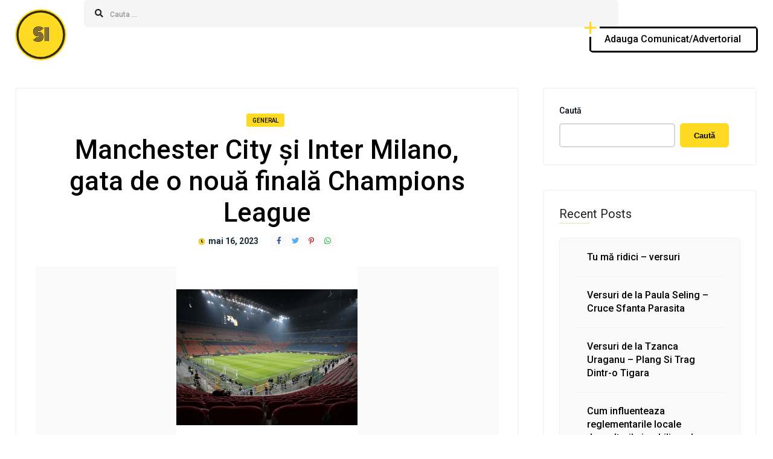

--- FILE ---
content_type: text/html; charset=UTF-8
request_url: https://siteinternet.ro/2023/05/16/manchester-city-si-inter-milano-gata-de-o-noua-finala-champions-league/
body_size: 15655
content:
<!DOCTYPE HTML>
<html lang="ro-RO">
<head>
    <!-- Meta Tags -->
    <meta http-equiv="Content-Type" content="text/html; charset=UTF-8" />

    <!-- Mobile Device Meta -->
    <meta name="viewport" content="width=device-width, initial-scale=1"> 

    <!-- Theme output -->
    <title>Manchester City și Inter Milano, gata de o nouă finală Champions League &#8211; Site Internet</title>
<meta name='robots' content='max-image-preview:large' />
<link rel='dns-prefetch' href='//fonts.googleapis.com' />
<link rel="alternate" type="application/rss+xml" title="Site Internet &raquo; Flux" href="https://siteinternet.ro/feed/" />
<link rel="alternate" type="application/rss+xml" title="Site Internet &raquo; Flux comentarii" href="https://siteinternet.ro/comments/feed/" />
<link rel="alternate" type="application/rss+xml" title="Flux comentarii Site Internet &raquo; Manchester City și Inter Milano, gata de o nouă finală Champions League" href="https://siteinternet.ro/2023/05/16/manchester-city-si-inter-milano-gata-de-o-noua-finala-champions-league/feed/" />
<link rel="alternate" title="oEmbed (JSON)" type="application/json+oembed" href="https://siteinternet.ro/wp-json/oembed/1.0/embed?url=https%3A%2F%2Fsiteinternet.ro%2F2023%2F05%2F16%2Fmanchester-city-si-inter-milano-gata-de-o-noua-finala-champions-league%2F" />
<link rel="alternate" title="oEmbed (XML)" type="text/xml+oembed" href="https://siteinternet.ro/wp-json/oembed/1.0/embed?url=https%3A%2F%2Fsiteinternet.ro%2F2023%2F05%2F16%2Fmanchester-city-si-inter-milano-gata-de-o-noua-finala-champions-league%2F&#038;format=xml" />
<style id='wp-img-auto-sizes-contain-inline-css' type='text/css'>
img:is([sizes=auto i],[sizes^="auto," i]){contain-intrinsic-size:3000px 1500px}
/*# sourceURL=wp-img-auto-sizes-contain-inline-css */
</style>
<link rel='stylesheet' id='lrm-modal-css' href='https://siteinternet.ro/wp-content/plugins/ajax-login-and-registration-modal-popup/assets/lrm-core-compiled.css?ver=56' type='text/css' media='all' />
<link rel='stylesheet' id='lrm-modal-skin-css' href='https://siteinternet.ro/wp-content/plugins/ajax-login-and-registration-modal-popup/skins/default/skin.css?ver=56' type='text/css' media='all' />
<style id='wp-emoji-styles-inline-css' type='text/css'>

	img.wp-smiley, img.emoji {
		display: inline !important;
		border: none !important;
		box-shadow: none !important;
		height: 1em !important;
		width: 1em !important;
		margin: 0 0.07em !important;
		vertical-align: -0.1em !important;
		background: none !important;
		padding: 0 !important;
	}
/*# sourceURL=wp-emoji-styles-inline-css */
</style>
<style id='wp-block-library-inline-css' type='text/css'>
:root{--wp-block-synced-color:#7a00df;--wp-block-synced-color--rgb:122,0,223;--wp-bound-block-color:var(--wp-block-synced-color);--wp-editor-canvas-background:#ddd;--wp-admin-theme-color:#007cba;--wp-admin-theme-color--rgb:0,124,186;--wp-admin-theme-color-darker-10:#006ba1;--wp-admin-theme-color-darker-10--rgb:0,107,160.5;--wp-admin-theme-color-darker-20:#005a87;--wp-admin-theme-color-darker-20--rgb:0,90,135;--wp-admin-border-width-focus:2px}@media (min-resolution:192dpi){:root{--wp-admin-border-width-focus:1.5px}}.wp-element-button{cursor:pointer}:root .has-very-light-gray-background-color{background-color:#eee}:root .has-very-dark-gray-background-color{background-color:#313131}:root .has-very-light-gray-color{color:#eee}:root .has-very-dark-gray-color{color:#313131}:root .has-vivid-green-cyan-to-vivid-cyan-blue-gradient-background{background:linear-gradient(135deg,#00d084,#0693e3)}:root .has-purple-crush-gradient-background{background:linear-gradient(135deg,#34e2e4,#4721fb 50%,#ab1dfe)}:root .has-hazy-dawn-gradient-background{background:linear-gradient(135deg,#faaca8,#dad0ec)}:root .has-subdued-olive-gradient-background{background:linear-gradient(135deg,#fafae1,#67a671)}:root .has-atomic-cream-gradient-background{background:linear-gradient(135deg,#fdd79a,#004a59)}:root .has-nightshade-gradient-background{background:linear-gradient(135deg,#330968,#31cdcf)}:root .has-midnight-gradient-background{background:linear-gradient(135deg,#020381,#2874fc)}:root{--wp--preset--font-size--normal:16px;--wp--preset--font-size--huge:42px}.has-regular-font-size{font-size:1em}.has-larger-font-size{font-size:2.625em}.has-normal-font-size{font-size:var(--wp--preset--font-size--normal)}.has-huge-font-size{font-size:var(--wp--preset--font-size--huge)}.has-text-align-center{text-align:center}.has-text-align-left{text-align:left}.has-text-align-right{text-align:right}.has-fit-text{white-space:nowrap!important}#end-resizable-editor-section{display:none}.aligncenter{clear:both}.items-justified-left{justify-content:flex-start}.items-justified-center{justify-content:center}.items-justified-right{justify-content:flex-end}.items-justified-space-between{justify-content:space-between}.screen-reader-text{border:0;clip-path:inset(50%);height:1px;margin:-1px;overflow:hidden;padding:0;position:absolute;width:1px;word-wrap:normal!important}.screen-reader-text:focus{background-color:#ddd;clip-path:none;color:#444;display:block;font-size:1em;height:auto;left:5px;line-height:normal;padding:15px 23px 14px;text-decoration:none;top:5px;width:auto;z-index:100000}html :where(.has-border-color){border-style:solid}html :where([style*=border-top-color]){border-top-style:solid}html :where([style*=border-right-color]){border-right-style:solid}html :where([style*=border-bottom-color]){border-bottom-style:solid}html :where([style*=border-left-color]){border-left-style:solid}html :where([style*=border-width]){border-style:solid}html :where([style*=border-top-width]){border-top-style:solid}html :where([style*=border-right-width]){border-right-style:solid}html :where([style*=border-bottom-width]){border-bottom-style:solid}html :where([style*=border-left-width]){border-left-style:solid}html :where(img[class*=wp-image-]){height:auto;max-width:100%}:where(figure){margin:0 0 1em}html :where(.is-position-sticky){--wp-admin--admin-bar--position-offset:var(--wp-admin--admin-bar--height,0px)}@media screen and (max-width:600px){html :where(.is-position-sticky){--wp-admin--admin-bar--position-offset:0px}}

/*# sourceURL=wp-block-library-inline-css */
</style><style id='wp-block-heading-inline-css' type='text/css'>
h1:where(.wp-block-heading).has-background,h2:where(.wp-block-heading).has-background,h3:where(.wp-block-heading).has-background,h4:where(.wp-block-heading).has-background,h5:where(.wp-block-heading).has-background,h6:where(.wp-block-heading).has-background{padding:1.25em 2.375em}h1.has-text-align-left[style*=writing-mode]:where([style*=vertical-lr]),h1.has-text-align-right[style*=writing-mode]:where([style*=vertical-rl]),h2.has-text-align-left[style*=writing-mode]:where([style*=vertical-lr]),h2.has-text-align-right[style*=writing-mode]:where([style*=vertical-rl]),h3.has-text-align-left[style*=writing-mode]:where([style*=vertical-lr]),h3.has-text-align-right[style*=writing-mode]:where([style*=vertical-rl]),h4.has-text-align-left[style*=writing-mode]:where([style*=vertical-lr]),h4.has-text-align-right[style*=writing-mode]:where([style*=vertical-rl]),h5.has-text-align-left[style*=writing-mode]:where([style*=vertical-lr]),h5.has-text-align-right[style*=writing-mode]:where([style*=vertical-rl]),h6.has-text-align-left[style*=writing-mode]:where([style*=vertical-lr]),h6.has-text-align-right[style*=writing-mode]:where([style*=vertical-rl]){rotate:180deg}
/*# sourceURL=https://siteinternet.ro/wp-includes/blocks/heading/style.min.css */
</style>
<style id='wp-block-latest-posts-inline-css' type='text/css'>
.wp-block-latest-posts{box-sizing:border-box}.wp-block-latest-posts.alignleft{margin-right:2em}.wp-block-latest-posts.alignright{margin-left:2em}.wp-block-latest-posts.wp-block-latest-posts__list{list-style:none}.wp-block-latest-posts.wp-block-latest-posts__list li{clear:both;overflow-wrap:break-word}.wp-block-latest-posts.is-grid{display:flex;flex-wrap:wrap}.wp-block-latest-posts.is-grid li{margin:0 1.25em 1.25em 0;width:100%}@media (min-width:600px){.wp-block-latest-posts.columns-2 li{width:calc(50% - .625em)}.wp-block-latest-posts.columns-2 li:nth-child(2n){margin-right:0}.wp-block-latest-posts.columns-3 li{width:calc(33.33333% - .83333em)}.wp-block-latest-posts.columns-3 li:nth-child(3n){margin-right:0}.wp-block-latest-posts.columns-4 li{width:calc(25% - .9375em)}.wp-block-latest-posts.columns-4 li:nth-child(4n){margin-right:0}.wp-block-latest-posts.columns-5 li{width:calc(20% - 1em)}.wp-block-latest-posts.columns-5 li:nth-child(5n){margin-right:0}.wp-block-latest-posts.columns-6 li{width:calc(16.66667% - 1.04167em)}.wp-block-latest-posts.columns-6 li:nth-child(6n){margin-right:0}}:root :where(.wp-block-latest-posts.is-grid){padding:0}:root :where(.wp-block-latest-posts.wp-block-latest-posts__list){padding-left:0}.wp-block-latest-posts__post-author,.wp-block-latest-posts__post-date{display:block;font-size:.8125em}.wp-block-latest-posts__post-excerpt,.wp-block-latest-posts__post-full-content{margin-bottom:1em;margin-top:.5em}.wp-block-latest-posts__featured-image a{display:inline-block}.wp-block-latest-posts__featured-image img{height:auto;max-width:100%;width:auto}.wp-block-latest-posts__featured-image.alignleft{float:left;margin-right:1em}.wp-block-latest-posts__featured-image.alignright{float:right;margin-left:1em}.wp-block-latest-posts__featured-image.aligncenter{margin-bottom:1em;text-align:center}
/*# sourceURL=https://siteinternet.ro/wp-includes/blocks/latest-posts/style.min.css */
</style>
<style id='wp-block-search-inline-css' type='text/css'>
.wp-block-search__button{margin-left:10px;word-break:normal}.wp-block-search__button.has-icon{line-height:0}.wp-block-search__button svg{height:1.25em;min-height:24px;min-width:24px;width:1.25em;fill:currentColor;vertical-align:text-bottom}:where(.wp-block-search__button){border:1px solid #ccc;padding:6px 10px}.wp-block-search__inside-wrapper{display:flex;flex:auto;flex-wrap:nowrap;max-width:100%}.wp-block-search__label{width:100%}.wp-block-search.wp-block-search__button-only .wp-block-search__button{box-sizing:border-box;display:flex;flex-shrink:0;justify-content:center;margin-left:0;max-width:100%}.wp-block-search.wp-block-search__button-only .wp-block-search__inside-wrapper{min-width:0!important;transition-property:width}.wp-block-search.wp-block-search__button-only .wp-block-search__input{flex-basis:100%;transition-duration:.3s}.wp-block-search.wp-block-search__button-only.wp-block-search__searchfield-hidden,.wp-block-search.wp-block-search__button-only.wp-block-search__searchfield-hidden .wp-block-search__inside-wrapper{overflow:hidden}.wp-block-search.wp-block-search__button-only.wp-block-search__searchfield-hidden .wp-block-search__input{border-left-width:0!important;border-right-width:0!important;flex-basis:0;flex-grow:0;margin:0;min-width:0!important;padding-left:0!important;padding-right:0!important;width:0!important}:where(.wp-block-search__input){appearance:none;border:1px solid #949494;flex-grow:1;font-family:inherit;font-size:inherit;font-style:inherit;font-weight:inherit;letter-spacing:inherit;line-height:inherit;margin-left:0;margin-right:0;min-width:3rem;padding:8px;text-decoration:unset!important;text-transform:inherit}:where(.wp-block-search__button-inside .wp-block-search__inside-wrapper){background-color:#fff;border:1px solid #949494;box-sizing:border-box;padding:4px}:where(.wp-block-search__button-inside .wp-block-search__inside-wrapper) .wp-block-search__input{border:none;border-radius:0;padding:0 4px}:where(.wp-block-search__button-inside .wp-block-search__inside-wrapper) .wp-block-search__input:focus{outline:none}:where(.wp-block-search__button-inside .wp-block-search__inside-wrapper) :where(.wp-block-search__button){padding:4px 8px}.wp-block-search.aligncenter .wp-block-search__inside-wrapper{margin:auto}.wp-block[data-align=right] .wp-block-search.wp-block-search__button-only .wp-block-search__inside-wrapper{float:right}
/*# sourceURL=https://siteinternet.ro/wp-includes/blocks/search/style.min.css */
</style>
<style id='wp-block-group-inline-css' type='text/css'>
.wp-block-group{box-sizing:border-box}:where(.wp-block-group.wp-block-group-is-layout-constrained){position:relative}
/*# sourceURL=https://siteinternet.ro/wp-includes/blocks/group/style.min.css */
</style>
<style id='global-styles-inline-css' type='text/css'>
:root{--wp--preset--aspect-ratio--square: 1;--wp--preset--aspect-ratio--4-3: 4/3;--wp--preset--aspect-ratio--3-4: 3/4;--wp--preset--aspect-ratio--3-2: 3/2;--wp--preset--aspect-ratio--2-3: 2/3;--wp--preset--aspect-ratio--16-9: 16/9;--wp--preset--aspect-ratio--9-16: 9/16;--wp--preset--color--black: #000000;--wp--preset--color--cyan-bluish-gray: #abb8c3;--wp--preset--color--white: #ffffff;--wp--preset--color--pale-pink: #f78da7;--wp--preset--color--vivid-red: #cf2e2e;--wp--preset--color--luminous-vivid-orange: #ff6900;--wp--preset--color--luminous-vivid-amber: #fcb900;--wp--preset--color--light-green-cyan: #7bdcb5;--wp--preset--color--vivid-green-cyan: #00d084;--wp--preset--color--pale-cyan-blue: #8ed1fc;--wp--preset--color--vivid-cyan-blue: #0693e3;--wp--preset--color--vivid-purple: #9b51e0;--wp--preset--gradient--vivid-cyan-blue-to-vivid-purple: linear-gradient(135deg,rgb(6,147,227) 0%,rgb(155,81,224) 100%);--wp--preset--gradient--light-green-cyan-to-vivid-green-cyan: linear-gradient(135deg,rgb(122,220,180) 0%,rgb(0,208,130) 100%);--wp--preset--gradient--luminous-vivid-amber-to-luminous-vivid-orange: linear-gradient(135deg,rgb(252,185,0) 0%,rgb(255,105,0) 100%);--wp--preset--gradient--luminous-vivid-orange-to-vivid-red: linear-gradient(135deg,rgb(255,105,0) 0%,rgb(207,46,46) 100%);--wp--preset--gradient--very-light-gray-to-cyan-bluish-gray: linear-gradient(135deg,rgb(238,238,238) 0%,rgb(169,184,195) 100%);--wp--preset--gradient--cool-to-warm-spectrum: linear-gradient(135deg,rgb(74,234,220) 0%,rgb(151,120,209) 20%,rgb(207,42,186) 40%,rgb(238,44,130) 60%,rgb(251,105,98) 80%,rgb(254,248,76) 100%);--wp--preset--gradient--blush-light-purple: linear-gradient(135deg,rgb(255,206,236) 0%,rgb(152,150,240) 100%);--wp--preset--gradient--blush-bordeaux: linear-gradient(135deg,rgb(254,205,165) 0%,rgb(254,45,45) 50%,rgb(107,0,62) 100%);--wp--preset--gradient--luminous-dusk: linear-gradient(135deg,rgb(255,203,112) 0%,rgb(199,81,192) 50%,rgb(65,88,208) 100%);--wp--preset--gradient--pale-ocean: linear-gradient(135deg,rgb(255,245,203) 0%,rgb(182,227,212) 50%,rgb(51,167,181) 100%);--wp--preset--gradient--electric-grass: linear-gradient(135deg,rgb(202,248,128) 0%,rgb(113,206,126) 100%);--wp--preset--gradient--midnight: linear-gradient(135deg,rgb(2,3,129) 0%,rgb(40,116,252) 100%);--wp--preset--font-size--small: 13px;--wp--preset--font-size--medium: 20px;--wp--preset--font-size--large: 36px;--wp--preset--font-size--x-large: 42px;--wp--preset--spacing--20: 0.44rem;--wp--preset--spacing--30: 0.67rem;--wp--preset--spacing--40: 1rem;--wp--preset--spacing--50: 1.5rem;--wp--preset--spacing--60: 2.25rem;--wp--preset--spacing--70: 3.38rem;--wp--preset--spacing--80: 5.06rem;--wp--preset--shadow--natural: 6px 6px 9px rgba(0, 0, 0, 0.2);--wp--preset--shadow--deep: 12px 12px 50px rgba(0, 0, 0, 0.4);--wp--preset--shadow--sharp: 6px 6px 0px rgba(0, 0, 0, 0.2);--wp--preset--shadow--outlined: 6px 6px 0px -3px rgb(255, 255, 255), 6px 6px rgb(0, 0, 0);--wp--preset--shadow--crisp: 6px 6px 0px rgb(0, 0, 0);}:where(.is-layout-flex){gap: 0.5em;}:where(.is-layout-grid){gap: 0.5em;}body .is-layout-flex{display: flex;}.is-layout-flex{flex-wrap: wrap;align-items: center;}.is-layout-flex > :is(*, div){margin: 0;}body .is-layout-grid{display: grid;}.is-layout-grid > :is(*, div){margin: 0;}:where(.wp-block-columns.is-layout-flex){gap: 2em;}:where(.wp-block-columns.is-layout-grid){gap: 2em;}:where(.wp-block-post-template.is-layout-flex){gap: 1.25em;}:where(.wp-block-post-template.is-layout-grid){gap: 1.25em;}.has-black-color{color: var(--wp--preset--color--black) !important;}.has-cyan-bluish-gray-color{color: var(--wp--preset--color--cyan-bluish-gray) !important;}.has-white-color{color: var(--wp--preset--color--white) !important;}.has-pale-pink-color{color: var(--wp--preset--color--pale-pink) !important;}.has-vivid-red-color{color: var(--wp--preset--color--vivid-red) !important;}.has-luminous-vivid-orange-color{color: var(--wp--preset--color--luminous-vivid-orange) !important;}.has-luminous-vivid-amber-color{color: var(--wp--preset--color--luminous-vivid-amber) !important;}.has-light-green-cyan-color{color: var(--wp--preset--color--light-green-cyan) !important;}.has-vivid-green-cyan-color{color: var(--wp--preset--color--vivid-green-cyan) !important;}.has-pale-cyan-blue-color{color: var(--wp--preset--color--pale-cyan-blue) !important;}.has-vivid-cyan-blue-color{color: var(--wp--preset--color--vivid-cyan-blue) !important;}.has-vivid-purple-color{color: var(--wp--preset--color--vivid-purple) !important;}.has-black-background-color{background-color: var(--wp--preset--color--black) !important;}.has-cyan-bluish-gray-background-color{background-color: var(--wp--preset--color--cyan-bluish-gray) !important;}.has-white-background-color{background-color: var(--wp--preset--color--white) !important;}.has-pale-pink-background-color{background-color: var(--wp--preset--color--pale-pink) !important;}.has-vivid-red-background-color{background-color: var(--wp--preset--color--vivid-red) !important;}.has-luminous-vivid-orange-background-color{background-color: var(--wp--preset--color--luminous-vivid-orange) !important;}.has-luminous-vivid-amber-background-color{background-color: var(--wp--preset--color--luminous-vivid-amber) !important;}.has-light-green-cyan-background-color{background-color: var(--wp--preset--color--light-green-cyan) !important;}.has-vivid-green-cyan-background-color{background-color: var(--wp--preset--color--vivid-green-cyan) !important;}.has-pale-cyan-blue-background-color{background-color: var(--wp--preset--color--pale-cyan-blue) !important;}.has-vivid-cyan-blue-background-color{background-color: var(--wp--preset--color--vivid-cyan-blue) !important;}.has-vivid-purple-background-color{background-color: var(--wp--preset--color--vivid-purple) !important;}.has-black-border-color{border-color: var(--wp--preset--color--black) !important;}.has-cyan-bluish-gray-border-color{border-color: var(--wp--preset--color--cyan-bluish-gray) !important;}.has-white-border-color{border-color: var(--wp--preset--color--white) !important;}.has-pale-pink-border-color{border-color: var(--wp--preset--color--pale-pink) !important;}.has-vivid-red-border-color{border-color: var(--wp--preset--color--vivid-red) !important;}.has-luminous-vivid-orange-border-color{border-color: var(--wp--preset--color--luminous-vivid-orange) !important;}.has-luminous-vivid-amber-border-color{border-color: var(--wp--preset--color--luminous-vivid-amber) !important;}.has-light-green-cyan-border-color{border-color: var(--wp--preset--color--light-green-cyan) !important;}.has-vivid-green-cyan-border-color{border-color: var(--wp--preset--color--vivid-green-cyan) !important;}.has-pale-cyan-blue-border-color{border-color: var(--wp--preset--color--pale-cyan-blue) !important;}.has-vivid-cyan-blue-border-color{border-color: var(--wp--preset--color--vivid-cyan-blue) !important;}.has-vivid-purple-border-color{border-color: var(--wp--preset--color--vivid-purple) !important;}.has-vivid-cyan-blue-to-vivid-purple-gradient-background{background: var(--wp--preset--gradient--vivid-cyan-blue-to-vivid-purple) !important;}.has-light-green-cyan-to-vivid-green-cyan-gradient-background{background: var(--wp--preset--gradient--light-green-cyan-to-vivid-green-cyan) !important;}.has-luminous-vivid-amber-to-luminous-vivid-orange-gradient-background{background: var(--wp--preset--gradient--luminous-vivid-amber-to-luminous-vivid-orange) !important;}.has-luminous-vivid-orange-to-vivid-red-gradient-background{background: var(--wp--preset--gradient--luminous-vivid-orange-to-vivid-red) !important;}.has-very-light-gray-to-cyan-bluish-gray-gradient-background{background: var(--wp--preset--gradient--very-light-gray-to-cyan-bluish-gray) !important;}.has-cool-to-warm-spectrum-gradient-background{background: var(--wp--preset--gradient--cool-to-warm-spectrum) !important;}.has-blush-light-purple-gradient-background{background: var(--wp--preset--gradient--blush-light-purple) !important;}.has-blush-bordeaux-gradient-background{background: var(--wp--preset--gradient--blush-bordeaux) !important;}.has-luminous-dusk-gradient-background{background: var(--wp--preset--gradient--luminous-dusk) !important;}.has-pale-ocean-gradient-background{background: var(--wp--preset--gradient--pale-ocean) !important;}.has-electric-grass-gradient-background{background: var(--wp--preset--gradient--electric-grass) !important;}.has-midnight-gradient-background{background: var(--wp--preset--gradient--midnight) !important;}.has-small-font-size{font-size: var(--wp--preset--font-size--small) !important;}.has-medium-font-size{font-size: var(--wp--preset--font-size--medium) !important;}.has-large-font-size{font-size: var(--wp--preset--font-size--large) !important;}.has-x-large-font-size{font-size: var(--wp--preset--font-size--x-large) !important;}
/*# sourceURL=global-styles-inline-css */
</style>

<style id='classic-theme-styles-inline-css' type='text/css'>
/*! This file is auto-generated */
.wp-block-button__link{color:#fff;background-color:#32373c;border-radius:9999px;box-shadow:none;text-decoration:none;padding:calc(.667em + 2px) calc(1.333em + 2px);font-size:1.125em}.wp-block-file__button{background:#32373c;color:#fff;text-decoration:none}
/*# sourceURL=/wp-includes/css/classic-themes.min.css */
</style>
<link rel='stylesheet' id='contact-form-7-css' href='https://siteinternet.ro/wp-content/plugins/contact-form-7/includes/css/styles.css?ver=6.0.6' type='text/css' media='all' />
<link rel='stylesheet' id='wp_automatic_gallery_style-css' href='https://siteinternet.ro/wp-content/plugins/wp-automatic/css/wp-automatic.css?ver=1.0.0' type='text/css' media='all' />
<link rel='stylesheet' id='itaka-wp-style-css' href='https://siteinternet.ro/wp-content/themes/itaka-wp/style.css?ver=1.7' type='text/css' media='all' />
<link rel='stylesheet' id='itaka-wp-default-css' href='https://siteinternet.ro/wp-content/themes/itaka-wp/css/colors/default.css?ver=1.7' type='text/css' media='all' />
<link rel='stylesheet' id='itaka-wp-responsive-css' href='https://siteinternet.ro/wp-content/themes/itaka-wp/css/responsive.css?ver=1.7' type='text/css' media='all' />
<link rel='stylesheet' id='owl-carousel-css' href='https://siteinternet.ro/wp-content/themes/itaka-wp/inc/owl-carousel/owl.carousel.css?ver=2.0.0' type='text/css' media='all' />
<link rel='stylesheet' id='fontawesome-css' href='https://siteinternet.ro/wp-content/themes/itaka-wp/css/fontawesome-free-5.14.0-web/css/all.min.css?ver=5.14.0' type='text/css' media='all' />
<link rel='stylesheet' id='itaka-wp-fonts-css' href='//fonts.googleapis.com/css?family=Roboto%3A400%2C500%2C700%7CMonoton%7CRoboto%2BCondensed%3A700&#038;ver=1.0.0' type='text/css' media='all' />
<script type="text/javascript" src="https://siteinternet.ro/wp-includes/js/jquery/jquery.min.js?ver=3.7.1" id="jquery-core-js"></script>
<script type="text/javascript" src="https://siteinternet.ro/wp-includes/js/jquery/jquery-migrate.min.js?ver=3.4.1" id="jquery-migrate-js"></script>
<script type="text/javascript" src="https://siteinternet.ro/wp-content/plugins/wp-automatic/js/main-front.js?ver=6.9" id="wp_automatic_gallery-js"></script>
<link rel="https://api.w.org/" href="https://siteinternet.ro/wp-json/" /><link rel="alternate" title="JSON" type="application/json" href="https://siteinternet.ro/wp-json/wp/v2/posts/1989" /><link rel="EditURI" type="application/rsd+xml" title="RSD" href="https://siteinternet.ro/xmlrpc.php?rsd" />
<meta name="generator" content="WordPress 6.9" />
<link rel='shortlink' href='https://siteinternet.ro/?p=1989' />
<!-- Custom Styling --><style type="text/css">#searchform2 { width: calc(900px + 80px); }#searchform2 #s { width:900px; }</style> 

</head>
<body class="wp-singular post-template-default single single-post postid-1989 single-format-standard wp-theme-itaka-wp">

<!-- Begin Header -->
<header>
    <!-- header-center -->
    <div class="header-center">
         
            <!-- Logo CSS --> 
            <a href="https://siteinternet.ro/" class="itaka-logo">SI</a>
         

        <!-- Top Menu -->
        <div class="main-header">
            <!-- Navigation Menu -->
                        <nav>
                <!-- Menu Toggle btn-->
                <div class="menu-toggle">
                    <button type="button" id="menu-btn">
                        <span class="icon-bar"></span><span class="icon-bar"></span><span class="icon-bar"></span>
                    </button>
                </div>                       
                            </nav>
                        <div class="clear"></div>
        </div><!-- end .main-header -->

        <div class="search-content">
            <!-- search form get_search_form(); -->
            <form id="searchform2" class="header-search" method="get" action="https://siteinternet.ro/">
    <input type="submit" value="&#xf002;" class="buttonicon" />
    <input placeholder="Cauta ..." required="" type="text" name="s" id="s" />
</form>        </div><!-- end .search-content -->

                <!-- Upload Button -->
        <a class="bt more-bt lrm-login" href="#">
            <span class="fl"></span><span class="sfl"></span><span class="cross"></span><i></i>
            <p>Adauga Comunicat/Advertorial</p>
        </a>
        
    </div><!-- end .header-center -->
</header><!-- end #header -->  

<!-- Begin Content -->
<div class="wrap-fullwidth ">

        <!-- Begin Right Content -->
    <div class="single-content">
     

                <div class="entry-top">
            <div class="single-category"> 
                <a href="https://siteinternet.ro/category/general/" rel="category tag">General</a>            </div><div class="clear"></div><!-- end .single-category -->            
            <h1 class="article-title entry-title">Manchester City și Inter Milano, gata de o nouă finală Champions League</h1>
            <!-- Post Data  -->
            <div class="post-data">
                <div class="time-article"><i class="fas fa-clock"></i> mai 16, 2023</div>
                    <ul class="article-social">
        <li class="fb"><a target="_blank" href="https://www.facebook.com/sharer/sharer.php?u=https://siteinternet.ro/2023/05/16/manchester-city-si-inter-milano-gata-de-o-noua-finala-champions-league/" onClick="javascript:window.open(this.href, '', 'menubar=no,toolbar=no,resizable=yes,scrollbars=yes,height=400,width=700');return false;"><i class="fab fa-facebook-f"></i></a></li>
        <li class="tw"><a target="_blank" href="https://twitter.com/intent/tweet?text=Check%20out%20this%20article:%20Manchester City și Inter Milano, gata de o nouă finală Champions League%20-%20https://siteinternet.ro/2023/05/16/manchester-city-si-inter-milano-gata-de-o-noua-finala-champions-league/" onClick="javascript:window.open(this.href, '', 'menubar=no,toolbar=no,resizable=yes,scrollbars=yes,height=400,width=700');return false;"><i class="fab fa-twitter"></i></a></li>
                <li class="pi"><a target="_blank" href="https://pinterest.com/pin/create/button/?url=https://siteinternet.ro/2023/05/16/manchester-city-si-inter-milano-gata-de-o-noua-finala-champions-league/&amp;media=https://siteinternet.ro/wp-content/uploads/2023/11/manchester-city-i-inter-milano-gata-de-o-noua-finala-champions-league.jpg&amp;description=Manchester City și Inter Milano, gata de o nouă finală Champions League" onClick="javascript:window.open(this.href, '', 'menubar=no,toolbar=no,resizable=yes,scrollbars=yes,height=400,width=700');return false;"><i class="fab fa-pinterest-p"></i></a></li>
        <li class="wa"><a target="_blank" href="https://api.whatsapp.com/send?text=Manchester City și Inter Milano, gata de o nouă finală Champions League%20-%20https://siteinternet.ro/2023/05/16/manchester-city-si-inter-milano-gata-de-o-noua-finala-champions-league/" data-action="share/whatsapp/share" onClick="javascript:window.open(this.href, '', 'menubar=no,toolbar=no,resizable=yes,scrollbars=yes,height=400,width=700');return false;"><i class="fab fa-whatsapp"></i></a></li>
    </ul>
            <div class="clear"></div>
            </div><!-- end .post-data -->  
        </div><!-- end .entry-top -->
        

        <article>
                                    <div class="post post-1989 type-post status-publish format-standard has-post-thumbnail hentry category-general" id="post-1989">

            <div class="media-single-content">
            
                                     

                     

                                                                     <img width="300" height="300" src="https://siteinternet.ro/wp-content/uploads/2023/11/manchester-city-i-inter-milano-gata-de-o-noua-finala-champions-league.jpg" class="attachment-itaka-wp-thumbnail-single-image size-itaka-wp-thumbnail-single-image wp-post-image" alt="" decoding="async" fetchpriority="high" srcset="https://siteinternet.ro/wp-content/uploads/2023/11/manchester-city-i-inter-milano-gata-de-o-noua-finala-champions-league.jpg 300w, https://siteinternet.ro/wp-content/uploads/2023/11/manchester-city-i-inter-milano-gata-de-o-noua-finala-champions-league-150x150.jpg 150w" sizes="(max-width: 300px) 100vw, 300px" />                                                 
                
             
            </div><!-- end .media-single-content -->

                <div id="single-share">
        <a class="fbbutton" target="_blank" href="https://www.facebook.com/sharer/sharer.php?u=https://siteinternet.ro/2023/05/16/manchester-city-si-inter-milano-gata-de-o-noua-finala-champions-league/" onClick="javascript:window.open(this.href, '', 'menubar=no,toolbar=no,resizable=yes,scrollbars=yes,height=400,width=700');return false;"><i class="fab fa-facebook-f"></i></a>
        <a class="twbutton" target="_blank" href="https://twitter.com/intent/tweet?text=Check%20out%20this%20article:%20Manchester City și Inter Milano, gata de o nouă finală Champions League%20-%20https://siteinternet.ro/2023/05/16/manchester-city-si-inter-milano-gata-de-o-noua-finala-champions-league/" onClick="javascript:window.open(this.href, '', 'menubar=no,toolbar=no,resizable=yes,scrollbars=yes,height=400,width=700');return false;"><i class="fab fa-twitter"></i></a>
                <a class="pinbutton" target="_blank" href="https://pinterest.com/pin/create/button/?url=https://siteinternet.ro/2023/05/16/manchester-city-si-inter-milano-gata-de-o-noua-finala-champions-league/&amp;media=https://siteinternet.ro/wp-content/uploads/2023/11/manchester-city-i-inter-milano-gata-de-o-noua-finala-champions-league.jpg&amp;description=Manchester City și Inter Milano, gata de o nouă finală Champions League" onClick="javascript:window.open(this.href, '', 'menubar=no,toolbar=no,resizable=yes,scrollbars=yes,height=400,width=700');return false;"><i class="fab fa-pinterest-p"></i></a>
        <a class="wabutton" target="_blank" href="https://api.whatsapp.com/send?text=Manchester City și Inter Milano, gata de o nouă finală Champions League%20-%20https://siteinternet.ro/2023/05/16/manchester-city-si-inter-milano-gata-de-o-noua-finala-champions-league/" data-action="share/whatsapp/share" onClick="javascript:window.open(this.href, '', 'menubar=no,toolbar=no,resizable=yes,scrollbars=yes,height=400,width=700');return false;"><i class="fab fa-whatsapp"></i></a>
        <div class="views-nr"><span>186</span><br /> Views</div>
        <div class="comm-line"></div>
        <a href="#comments" class="commbutton"><i class="fas fa-comment-alt"></i></a>
    </div><!-- end #single-share -->
            <div class="clear"></div>

                    <div class="entry">
                                                <div class="p-first-letter"> 
                            <!-- entry content -->
                            <p> <br />
</p>
<div>
<p>După meciul tur, <a href="https://www.unibet.ro/betting/sports/filter/football/champions_league" target="_blank" rel="noopener">cota lui City de a ajunge în finala Champions League</a> a scăzut considerabil. La momentul actual, agenția de pariuri online Unibet afișează o cotă de 1.30 pentru calificarea britanicilor în ultimul act, în timp ce Real Madrid are cota 3.60 pentru a obține calificarea pe Etihad Stadium. În ceea ce privește meciul de miercuri, Manchester City are cota 1.63 pentru a câștiga în timpul regulamentar, egalul are cota 4.60, iar victoria lui Real Madrid are cota 5.20.</p>
<h2>Manchester City este o echipă extrem de puternică pe teren propriu</h2>
<p>Nu este de mirare faptul că Manchester City este considerată favorită. Au un lot valoros, un antrenor de top și au avut rezultate excelente în ultima perioadă, în special în meciurile de acasă. Manchester City a obținut nu mai puțin de 15 victorii consecutive în meciurile disputate pe teren propriu, în toate competițiile. De asemenea, s-au descurcat foarte bine și în Champions League, <a href="https://www.uefa.com/uefachampionsleague/match/2037770--man-city-vs-bayern/" target="_blank" rel="noopener">învingând-o pe Bayern München cu 3-0</a> și marcând 7 goluri în poarta lui Leipzig pe Etihad Stadium.</p>
<p>Mai mult decât atât, în opt din ultimele nouă meciuri de acasă, Manchester City a reușit să înscrie întotdeauna cel puțin trei goluri, ceea ce demonstrează forța lor ofensivă. Având în vedere această statistică incredibilă pe care City o deține pe teren propriu, un pariu demn de luat în calcul ar fi peste 3.5 goluri, cotat cu 2.40 la Unibet.</p>
<h2>Haaland a marcat o dată la fiecare 55 de minute în Champions League</h2>
<p>Principalul pericol pentru Real Madrid în meciul de miercuri este, fără îndoială, Erling Haaland, chiar dacă nu a impresionat în meciul tur. Norvegianul a fost recent desemnat <a href="https://www.aljazeera.com/sports/2023/5/4/haaland-sets-premier-league-goal-record-as-manchester-city-go-top" target="_blank" rel="noopener">cel mai bun fotbalist al anului în Premier League</a> și este liderul golgheterilor în Champions League. A înscris de 12 ori în acest sezon în cele 9 partide disputate, având o medie impresionantă de un gol marcat la fiecare 55 de minute. Cei care cred că Haaland va deschide scorul în partida de miercuri pot miza pe o cotă excelentă oferită de Unibet, și anume 3.05.</p>
<h2>Inter s-a impus lejer în fața lui AC Milan în partida tur</h2>
<p>Marți, de la ora 22:00, va avea loc returul confruntării dintre Inter Milano și AC Milan. Inter pornește cu un avantaj de 2-0 după o primă manșă spectaculoasă, în care nivelul de joc a fost foarte bun și ar fi putut fi marcate și mai multe goluri. Pentru Inter, a fost a treia victorie consecutivă în fața lui AC Milan în acest an.</p>
<p>Prin urmare, Inter este clar favorită la calificare, iar Unibet le oferă cota 1.04 să ajungă în finală. AC Milan are cota 13.00 pentru cei care cred într-o revenire spectaculoasă. În ceea ce privește cotele pentru rezultatul din timpul regulamentar, Inter are cota 2.16 pentru a câștiga, egalul are cota 3.35, iar victoria lui AC Milan are cota 3.80.</p>
<p>Orgoliul celor de la AC Milan a fost cu siguranță zgâlțâit după rezultatul din tur, așa că ne putem aștepta la un meci în care echipa la care evoluează și Ciprian Tătărușanu să își asume riscuri mari. AC Milan are șanse bune să înscrie, în special având în vedere ocaziile mari pe care le-au avut și în tur, dar problemele din defensivă pot ieși din nou la suprafață.</p>
<h2>Joi au loc semifinalele Europa League și Conference League</h2>
<p>Joi vor avea loc și meciurile retur din semifinalele Europa League și Conference League. În Europa League, AS Roma este considerată ușor favorită în duelul cu Bayer Leverkusen, după ce a câștigat prima manșă cu scorul de 1-0. Roma are cota 1.50 pentru a se califica în finală, în timp ce Leverkusen are cota 2.50. Pentru un rezultat în timpul regulamentar, Leverkusen are cota 2.04 pentru victorie, egalul are cota 3.55, iar Roma are cota 3.95.</p>
<p>În cealaltă semifinală, Sevilla și Juventus pornesc de la scorul de 1-1. Sevilla are cota 1.77 să se califice în finală, în timp ce Juventus are cota 2.00. Este un meci foarte echilibrat, iar în ceea ce privește cotele pentru rezultatul din timpul regulamentar, Sevilla are cota 2.55 pentru victorie, Juventus are cota 3.00, iar egalul are cota 3.55.</p>
<p>În Conference League, West Ham a câștigat cu 2-1 pe teren propriu în fața lui AZ Alkmaar și este favorită la calificare, având cota 1.25, în timp ce olandezii au cota 3.75. În timpul regulamentar, Alkmaar are cota 2.65 pentru a câștiga, iar West Ham are cota 2.60. Egalul are cota 3.25.</p>
<p>În cealaltă semifinală, FC Basel are cota 1.62 pentru a se califica în finală, după victoria cu 2-1 din prima manșă în fața Fiorentinei. Italienii au cota 2.20 pentru calificare, 1.80 la victorie, egalul are cota 3.85, iar succesul lui Basel este cotat cu 4.00.</p>
<p><em>Cotele prezentate pot suferi modificări în orice moment.</em></p>
</p></div>
<p><script>
        !function(f,b,e,v,n,t,s)
        {if(f.fbq)return;n=f.fbq=function(){n.callMethod?
            n.callMethod.apply(n,arguments):n.queue.push(arguments)};
            if(!f._fbq)f._fbq=n;n.push=n;n.loaded=!0;n.version='2.0';
            n.queue=[];t=b.createElement(e);t.async=!0;
            t.src=v;s=b.getElementsByTagName(e)[0];
            s.parentNode.insertBefore(t,s)}(window,document,'script',
            'https://connect.facebook.net/en_US/fbevents.js');
        fbq('init', '244465776246770');
        fbq('track', 'PageView');
    </script><br />
<br /><br />
<br /><a href="#">Source link </a></p>
                          </div><!-- end .p-first-letter -->
                                              <div class="clear"></div>
                                                <div class="clear"></div>

                                                     

                            
                        
                         
                        <div class="entry-art-ct">
                            <!-- tags -->
                            
                            <!-- categories -->
                                                            <div class="ct-size"><div class="entry-btn">Article Categories:</div> <a href="https://siteinternet.ro/category/general/" rel="category tag">General</a></div><div class="clear"></div>
                                                    </div><!-- end .entry-art-ct -->


                        
                        <div class="clear"></div>                        
                    </div><!-- end .entry -->

                    <div class="clear"></div> 
            </div><!-- end #post -->
                    </article><!-- end article -->


        <!-- Related Articles -->
        
        
        <div class="clear"></div>
        <!-- Comments -->
        <div class="entry-bottom">
                                                <div class="commenttop">
                                        
            
            <!-- Comments -->
            <div id="comments" class="comments">
                

	<div id="respond" class="comment-respond">
		<h3 id="reply-title" class="comment-reply-title">Lasă un răspuns <small><a rel="nofollow" id="cancel-comment-reply-link" href="/2023/05/16/manchester-city-si-inter-milano-gata-de-o-noua-finala-champions-league/#respond" style="display:none;">Anulează răspunsul</a></small></h3><form action="https://siteinternet.ro/wp-comments-post.php" method="post" id="commentform" class="comment-form"><p class="comment-notes"><span id="email-notes">Adresa ta de email nu va fi publicată.</span> <span class="required-field-message">Câmpurile obligatorii sunt marcate cu <span class="required">*</span></span></p><p class="comment-form-comment"><label for="comment">Comentariu <span class="required">*</span></label> <textarea id="comment" name="comment" cols="45" rows="8" maxlength="65525" required="required"></textarea></p><p class="comment-form-author"><label for="author">Nume <span class="required">*</span></label> <input id="author" name="author" type="text" value="" size="30" maxlength="245" autocomplete="name" required="required" /></p>
<p class="comment-form-email"><label for="email">Email <span class="required">*</span></label> <input id="email" name="email" type="text" value="" size="30" maxlength="100" aria-describedby="email-notes" autocomplete="email" required="required" /></p>
<p class="comment-form-url"><label for="url">Site web</label> <input id="url" name="url" type="text" value="" size="30" maxlength="200" autocomplete="url" /></p>
<p class="comment-form-cookies-consent"><input id="wp-comment-cookies-consent" name="wp-comment-cookies-consent" type="checkbox" value="yes" /> <label for="wp-comment-cookies-consent">Salvează-mi numele, emailul și site-ul web în acest navigator pentru data viitoare când o să comentez.</label></p>
<p class="form-submit"><input name="submit" type="submit" id="submit" class="submit" value="Publică comentariul" /> <input type='hidden' name='comment_post_ID' value='1989' id='comment_post_ID' />
<input type='hidden' name='comment_parent' id='comment_parent' value='0' />
</p></form>	</div><!-- #respond -->
	            </div>
                                </div><!-- end .commenttop -->
                        <div class="clear"></div>
        </div><!-- end .entry-bottom -->

            <!-- Prev and Next articles -->
            <div class="prev-articles">
                                <div class="one_half">
                    <div class="prev-entry">Previous Article  <h2><a href="https://siteinternet.ro/2023/05/16/pentru-toate-cartierele-h4l-structura-de-rezistenta-este-proiectata-de-pop-si-asociatii/" rel="prev">Pentru toate cartierele h4l, structura de rezistenţă este proiectată de Pop și Asociații</a> </h2><span>mai 16, 2023</span></div> 
                </div>
                                                <div class="one_half_last">
                    <div class="prev-entry2">Next Article  <h2> <a href="https://siteinternet.ro/2023/05/16/anunt-privind-finalizarea-implementarii-proiectului-granturi-pentru-capital-de-lucru-acordate-entitatilor-din-domeniul-agroalimentar-11/" rel="next">Anunț privind finalizarea implementării proiectului „Granturi pentru capital de lucru acordate entităților din domeniul agroalimentar”</a></h2><span>mai 16, 2023</span></div>
                </div>
                <div class="clear"></div>
            </div><!-- end .prev-articles -->


        </div><!-- end .single-content -->

    <!-- Begin Sidebar (right) -->
    
	<div class="sidebar-wrapper">
	<aside class="sidebar">
											    <div class="widget widget_block widget_search"><form role="search" method="get" action="https://siteinternet.ro/" class="wp-block-search__button-outside wp-block-search__text-button wp-block-search"    ><label class="wp-block-search__label" for="wp-block-search__input-1" >Caută</label><div class="wp-block-search__inside-wrapper" ><input class="wp-block-search__input" id="wp-block-search__input-1" placeholder="" value="" type="search" name="s" required /><button aria-label="Caută" class="wp-block-search__button wp-element-button" type="submit" >Caută</button></div></form><div class="clear"></div></div><div class="clear"></div><div class="widget widget_block">
<div class="wp-block-group"><div class="wp-block-group__inner-container is-layout-flow wp-block-group-is-layout-flow">
<h2 class="wp-block-heading">Recent Posts</h2>


<ul class="wp-block-latest-posts__list wp-block-latest-posts"><li><a class="wp-block-latest-posts__post-title" href="https://siteinternet.ro/2025/08/18/tu-ma-ridici-versuri-2/">Tu mă ridici – versuri</a></li>
<li><a class="wp-block-latest-posts__post-title" href="https://siteinternet.ro/2025/08/18/versuri-de-la-paula-seling-cruce-sfanta-parasita-2/">Versuri de la Paula Seling – Cruce Sfanta Parasita</a></li>
<li><a class="wp-block-latest-posts__post-title" href="https://siteinternet.ro/2025/08/18/versuri-de-la-tzanca-uraganu-plang-si-trag-dintr-o-tigara-2/">Versuri de la Tzanca Uraganu – Plang Si Trag Dintr-o Tigara</a></li>
<li><a class="wp-block-latest-posts__post-title" href="https://siteinternet.ro/2025/08/18/cum-influenteaza-reglementarile-locale-dezvoltarile-imobiliare-de-lux-2/">Cum influenteaza reglementarile locale dezvoltarile imobiliare de lux</a></li>
<li><a class="wp-block-latest-posts__post-title" href="https://siteinternet.ro/2025/06/30/de-ce-este-importanta-colectarea-corecta-a-deseurilor-reciclabile/">De ce este importantă colectarea corectă a deșeurilor reciclabile</a></li>
</ul></div></div>
<div class="clear"></div></div><div class="clear"></div>				 
				</aside>
	</div>

		<div class="sidebar-wrapper-sticky">
	<aside class="sidebar-sticky">
		 
	</aside>
	</div>
	    <!-- end #sidebar  (right) -->
       


    <div class="clear"></div>
</div><!-- end .wrap-fullwidth  -->
<!-- Begin Footer -->
<footer> 
    <div class="footer-wrap">
        
        <div class="footer-copyright">
            <p><p>&#xa9; 2023 SiteInternet.ro, Comunicate - Advertoriale</p>           
        </div>
    </div><!-- end .footer-wrap -->


    <!-- Go to TOP -->
    <p id="back-top"><a href="#top">
      <span><i class="fas fa-long-arrow-alt-up"></i></span></a>
    </p><!-- end #back-top -->
</footer><!-- end #footer -->

<!-- Footer Theme output -->
<style>/* LRM */
body.logged-in .lrm-hide-if-logged-in { display: none !important; }
body.logged-in [class*='lrm-hide-if-logged-in'] { display: none !important; }
body:not(.logged-in) .lrm-show-if-logged-in { display: none !important; }
body:not(.logged-in) [class*='lrm-show-if-logged-in'] { display: none !important; }
</style>
<!-- LRMDD
-->
<div class="lrm-main lrm-font-svg lrm-user-modal lrm-btn-style--default" style="visibility: hidden;">
    <!--<div class="lrm-user-modal" style="visibility: hidden;">  this is the entire modal form, including the background -->

    <div class="lrm-user-modal-container"> <!-- this is the container wrapper -->
        <div class="lrm-user-modal-container-inner"> <!-- this is the container wrapper -->

            <ul class="lrm-switcher -is-not-login-only">

	<li><a href="#0" class="lrm-switch-to-link lrm-switch-to--login lrm-ficon-login ">
			Sign in		</a></li>

			<li><a href="#0" class="lrm-switch-to-link lrm-switch-to--register lrm-ficon-register ">
				Cont nou			</a></li>
	</ul><div class="lrm-signin-section "> <!-- log in form -->
	<form class="lrm-form js-lrm-form" action="#0" data-action="login">
        <div class="lrm-fieldset-wrap">

            <div class="lrm-integrations lrm-integrations--login">
                            </div>

            <p class="lrm-form-message lrm-form-message--init"></p>

            <div class="fieldset">
                                <label class="image-replace lrm-email lrm-ficon-mail" title="Email or Username"></label>
                <input name="username" class="full-width has-padding has-border" type="text" aria-label="Email or Username" placeholder="Email or Username" required value="" autocomplete="username" data-autofocus="1">
                <span class="lrm-error-message"></span>
            </div>

            <div class="fieldset">
                                <label class="image-replace lrm-password lrm-ficon-key" title="Password"></label>
                <input name="password" class="full-width has-padding has-border" type="password" aria-label="Password" placeholder="Password" required value="">
                <span class="lrm-error-message"></span>
                                    <span class="hide-password lrm-ficon-eye" data-show="Show" data-hide="Hide" aria-label="Show"></span>
                            </div>

            <div class="fieldset">
                                    <label class="lrm-nice-checkbox__label lrm-remember-me-checkbox">Remember me                        <input type="checkbox" class="lrm-nice-checkbox lrm-remember-me" name="remember-me" checked>
                        <div class="lrm-nice-checkbox__indicator"></div>
                    </label>
                            </div>

            <div class="lrm-integrations lrm-integrations--login lrm-integrations-before-btn">
                                            </div>

            <div class="lrm-integrations-otp"></div>

        </div>

		<div class="fieldset fieldset--submit fieldset--default">
			<button class="full-width has-padding" type="submit">
				Log in			</button>
		</div>

        <div class="lrm-fieldset-wrap">
            <div class="lrm-integrations lrm-integrations--login">
                            </div>
        </div>

		<input type="hidden" name="redirect_to" value="">
		<input type="hidden" name="lrm_action" value="login">
		<input type="hidden" name="wp-submit" value="1">
		<!-- Fix for Eduma WP theme-->
		<input type="hidden" name="lp-ajax" value="login">

		<input type="hidden" id="security-login" name="security-login" value="426f89182a" /><input type="hidden" name="_wp_http_referer" value="/2023/05/16/manchester-city-si-inter-milano-gata-de-o-noua-finala-champions-league/" />
		<!-- For Invisible Recaptcha plugin -->
		<span class="wpcf7-submit" style="display: none;"></span>
	</form>

	<p class="lrm-form-bottom-message"><a href="#0" class="lrm-switch-to--reset-password">Forgot your password?</a></p>
	<!-- <a href="#0" class="lrm-close-form">Close</a> -->
</div> <!-- lrm-login -->
	<div class="lrm-signup-section "> <!-- sign up form -->
		
			<form class="lrm-form js-lrm-form" action="#0" data-action="registration" data-lpignore="true" >

                <div class="lrm-fieldset-wrap lrm-form-message-wrap">
                    <p class="lrm-form-message lrm-form-message--init"></p>
                </div>

                <div class="lrm-fieldset-wrap">

                    <div class="lrm-integrations lrm-integrations--register">
                                            </div>

                                                                        <div class="fieldset fieldset--username">
                                                                <label class="image-replace lrm-username lrm-ficon-user" for="signup-username" title="Username*"></label>
                                <input name="username" class="full-width has-padding has-border" id="signup-username" type="text" placeholder="Username*" required aria-label="Username*" autocomplete="off" data-lpignore="true">
                                <span class="lrm-error-message"></span>
                            </div>
                        
			                                        <div class="fieldset fieldset--login">
                                <label class="image-replace lrm-username lrm-ficon-user" for="signup-login" title="Login"></label>
                                <input name="login" class="full-width has-padding has-border" id="signup-login" type="text" autocomplete="off" data-lpignore="true">
                            </div>
	                    
                        <!--                            <div class="clearfix lrm-row">-->
                                                                                                <div class="lrm-col-half-width lrm-col-first fieldset--first-name lrm-col">
                                    <label class="image-replace lrm-username lrm-ficon-user" for="signup-first-name" title="Prenume*"></label>
                                    <input name="first-name" class="full-width has-padding has-border" id="signup-first-name" type="text" placeholder="Prenume*" required aria-label="Prenume*" autocomplete="off" data-lpignore="true">
                                    <span class="lrm-error-message"></span>
                                </div>
                                <div class="lrm-col-half-width lrm-col-last fieldset--last-name lrm-col">
                                    <label class="image-replace lrm-username lrm-ficon-user" for="signup-last-name" title="Nume"></label>
                                    <input name="last-name" class="full-width has-padding has-border" id="signup-last-name" type="text" placeholder="Nume" aria-label="Nume" autocomplete="off" data-lpignore="true">
                                    <span class="lrm-error-message"></span>
                                </div>
<!--                            </div>-->
                        
                        <div class="fieldset fieldset--email">
                                                        <label class="image-replace lrm-email lrm-ficon-mail" for="signup-email" title="Email*"></label>
                            <input name="email" class="full-width has-padding has-border" id="signup-email" type="email" placeholder="Email*" required autocomplete="off" aria-label="Email*">
                            <span class="lrm-error-message"></span>
                        </div>

                        
	                    	                    	                    
	                    
	                    
                        <div class="lrm-integrations lrm-integrations--register">
		                    		                                            </div>

	                                                <div class="fieldset fieldset--terms">

			                                                        <label class="lrm-nice-checkbox__label lrm-accept-terms-checkbox">Sunt de acord cu <a>termenii</a>.                                        <input type="checkbox" class="lrm-nice-checkbox lrm-accept-terms" name="registration_terms" value="yes">
                                        <span class="lrm-error-message"></span>
                                        <div class="lrm-nice-checkbox__indicator"></div>
                                    </label>
			                    
                            </div>
	                    
                    
                    <div class="lrm-integrations lrm-integrations--register lrm-info lrm-info--register">
                                            </div>

				</div>

				<div class="fieldset fieldset--submit fieldset--default">
					<button class="full-width has-padding" type="submit">
						Create account					</button>
				</div>

                <div class="lrm-fieldset-wrap">

                    <div class="lrm-integrations lrm-integrations--register">
                                            </div>

                </div>

				<input type="hidden" name="redirect_to" value="">
				<input type="hidden" name="lrm_action" value="signup">
				<input type="hidden" name="wp-submit" value="1">

				<!-- Fix for Eduma WP theme-->
				<input type="hidden" name="is_popup_register" value="1">
				<input type="hidden" id="security-signup" name="security-signup" value="99edf49a7c" /><input type="hidden" name="_wp_http_referer" value="/2023/05/16/manchester-city-si-inter-milano-gata-de-o-noua-finala-champions-league/" />				<!-- For Invisible Recaptcha plugin -->
				<span class="wpcf7-submit" style="display: none;"></span>

			</form>

		
		<!-- <a href="#0" class="lrm-close-form">Close</a> -->
	</div> <!-- lrm-signup -->

<div class="lrm-reset-password-section "> <!-- reset password form -->
	<form class="lrm-form js-lrm-form" action="#0" data-action="lost-password">

        <div class="lrm-fieldset-wrap">
            <p class="lrm-form-message">Lost your password? Please enter your email address. You will receive mail with link to set new password.</p>

            <div class="fieldset">
                                <label class="image-replace lrm-email lrm-ficon-mail" title="Email or Username"></label>
                <input class="full-width has-padding has-border" name="user_login" type="text" required placeholder="Email or Username" data-autofocus="1" aria-label="Email or Username">
                <span class="lrm-error-message"></span>
            </div>

            <div class="lrm-integrations lrm-integrations--reset-pass">
                            </div>

            <input type="hidden" name="lrm_action" value="lostpassword">
            <input type="hidden" name="wp-submit" value="1">
            <input type="hidden" id="security-lostpassword" name="security-lostpassword" value="7092571fe7" /><input type="hidden" name="_wp_http_referer" value="/2023/05/16/manchester-city-si-inter-milano-gata-de-o-noua-finala-champions-league/" />
        </div>

		<div class="fieldset fieldset--submit fieldset--default">
			<button class="full-width has-padding" type="submit">
				Reset password			</button>
		</div>
		<!-- For Invisible Recaptcha plugin -->
		<span class="wpcf7-submit" style="display: none;"></span>

	</form>

	<p class="lrm-form-bottom-message"><a href="#0" class="lrm-switch-to--login">Back to login</a></p>
</div> <!-- lrm-reset-password -->
        </div> <!-- lrm-user-modal-container -->
        <a href="#0" class="lrm-close-form" title="close">
            <span class="lrm-ficon-close"></span>
        </a>

    </div> <!-- lrm-user-modal-container -->

</div> <!-- lrm-user-modal --><script type="speculationrules">
{"prefetch":[{"source":"document","where":{"and":[{"href_matches":"/*"},{"not":{"href_matches":["/wp-*.php","/wp-admin/*","/wp-content/uploads/*","/wp-content/*","/wp-content/plugins/*","/wp-content/themes/itaka-wp/*","/*\\?(.+)"]}},{"not":{"selector_matches":"a[rel~=\"nofollow\"]"}},{"not":{"selector_matches":".no-prefetch, .no-prefetch a"}}]},"eagerness":"conservative"}]}
</script>
<script type="text/javascript" id="lrm-modal-js-extra">
/* <![CDATA[ */
var LRM = {"home_url_arr":{"scheme":"https","host":"siteinternet.ro"},"home_url":"https://siteinternet.ro","validate_domain":"1","password_zxcvbn_js_src":"https://siteinternet.ro/wp-includes/js/zxcvbn.min.js","validate_password_strength":"yes","password_strength_lib":null,"redirect_url":"","ajax_url":"https://siteinternet.ro/?lrm=1","is_user_logged_in":"","reload_after_login":null,"selectors_mapping":{"login":"a[href*='wp-login']","register":""},"is_customize_preview":"","l10n":{"password_is_good":"Good Password","password_is_strong":"Strong Password","password_is_short":"Too Short Password","password_is_bad":"Bad Password","passwords_is_mismatch":"Passwords is mismatch!","passwords_is_weak":"Error: Your password is very weak!"}};
//# sourceURL=lrm-modal-js-extra
/* ]]> */
</script>
<script type="text/javascript" src="https://siteinternet.ro/wp-content/plugins/ajax-login-and-registration-modal-popup/assets/lrm-core.js?ver=56" id="lrm-modal-js"></script>
<script type="text/javascript" src="https://siteinternet.ro/wp-includes/js/dist/hooks.min.js?ver=dd5603f07f9220ed27f1" id="wp-hooks-js"></script>
<script type="text/javascript" src="https://siteinternet.ro/wp-includes/js/dist/i18n.min.js?ver=c26c3dc7bed366793375" id="wp-i18n-js"></script>
<script type="text/javascript" id="wp-i18n-js-after">
/* <![CDATA[ */
wp.i18n.setLocaleData( { 'text direction\u0004ltr': [ 'ltr' ] } );
//# sourceURL=wp-i18n-js-after
/* ]]> */
</script>
<script type="text/javascript" src="https://siteinternet.ro/wp-content/plugins/contact-form-7/includes/swv/js/index.js?ver=6.0.6" id="swv-js"></script>
<script type="text/javascript" id="contact-form-7-js-translations">
/* <![CDATA[ */
( function( domain, translations ) {
	var localeData = translations.locale_data[ domain ] || translations.locale_data.messages;
	localeData[""].domain = domain;
	wp.i18n.setLocaleData( localeData, domain );
} )( "contact-form-7", {"translation-revision-date":"2025-04-10 12:09:58+0000","generator":"GlotPress\/4.0.1","domain":"messages","locale_data":{"messages":{"":{"domain":"messages","plural-forms":"nplurals=3; plural=(n == 1) ? 0 : ((n == 0 || n % 100 >= 2 && n % 100 <= 19) ? 1 : 2);","lang":"ro"},"This contact form is placed in the wrong place.":["Acest formular de contact este plasat \u00eentr-un loc gre\u0219it."],"Error:":["Eroare:"]}},"comment":{"reference":"includes\/js\/index.js"}} );
//# sourceURL=contact-form-7-js-translations
/* ]]> */
</script>
<script type="text/javascript" id="contact-form-7-js-before">
/* <![CDATA[ */
var wpcf7 = {
    "api": {
        "root": "https:\/\/siteinternet.ro\/wp-json\/",
        "namespace": "contact-form-7\/v1"
    }
};
//# sourceURL=contact-form-7-js-before
/* ]]> */
</script>
<script type="text/javascript" src="https://siteinternet.ro/wp-content/plugins/contact-form-7/includes/js/index.js?ver=6.0.6" id="contact-form-7-js"></script>
<script type="text/javascript" src="https://siteinternet.ro/wp-content/themes/itaka-wp/js/custom.js?ver=1.7" id="itaka-wp-customjs-js"></script>
<script type="text/javascript" src="https://siteinternet.ro/wp-content/themes/itaka-wp/inc/owl-carousel/owl.carousel.min.js?ver=2.0" id="jquery-owl-carousel-js"></script>
<script type="text/javascript" src="https://siteinternet.ro/wp-content/themes/itaka-wp/js/jquery.sticky-kit.js?ver=1.1.2" id="jquery-sticky-kit-js"></script>
<script type="text/javascript" src="https://siteinternet.ro/wp-includes/js/imagesloaded.min.js?ver=5.0.0" id="imagesloaded-js"></script>
<script type="text/javascript" src="https://siteinternet.ro/wp-includes/js/masonry.min.js?ver=4.2.2" id="masonry-js"></script>
<script type="text/javascript" src="https://siteinternet.ro/wp-includes/js/comment-reply.min.js?ver=6.9" id="comment-reply-js" async="async" data-wp-strategy="async" fetchpriority="low"></script>
<script id="wp-emoji-settings" type="application/json">
{"baseUrl":"https://s.w.org/images/core/emoji/17.0.2/72x72/","ext":".png","svgUrl":"https://s.w.org/images/core/emoji/17.0.2/svg/","svgExt":".svg","source":{"concatemoji":"https://siteinternet.ro/wp-includes/js/wp-emoji-release.min.js?ver=6.9"}}
</script>
<script type="module">
/* <![CDATA[ */
/*! This file is auto-generated */
const a=JSON.parse(document.getElementById("wp-emoji-settings").textContent),o=(window._wpemojiSettings=a,"wpEmojiSettingsSupports"),s=["flag","emoji"];function i(e){try{var t={supportTests:e,timestamp:(new Date).valueOf()};sessionStorage.setItem(o,JSON.stringify(t))}catch(e){}}function c(e,t,n){e.clearRect(0,0,e.canvas.width,e.canvas.height),e.fillText(t,0,0);t=new Uint32Array(e.getImageData(0,0,e.canvas.width,e.canvas.height).data);e.clearRect(0,0,e.canvas.width,e.canvas.height),e.fillText(n,0,0);const a=new Uint32Array(e.getImageData(0,0,e.canvas.width,e.canvas.height).data);return t.every((e,t)=>e===a[t])}function p(e,t){e.clearRect(0,0,e.canvas.width,e.canvas.height),e.fillText(t,0,0);var n=e.getImageData(16,16,1,1);for(let e=0;e<n.data.length;e++)if(0!==n.data[e])return!1;return!0}function u(e,t,n,a){switch(t){case"flag":return n(e,"\ud83c\udff3\ufe0f\u200d\u26a7\ufe0f","\ud83c\udff3\ufe0f\u200b\u26a7\ufe0f")?!1:!n(e,"\ud83c\udde8\ud83c\uddf6","\ud83c\udde8\u200b\ud83c\uddf6")&&!n(e,"\ud83c\udff4\udb40\udc67\udb40\udc62\udb40\udc65\udb40\udc6e\udb40\udc67\udb40\udc7f","\ud83c\udff4\u200b\udb40\udc67\u200b\udb40\udc62\u200b\udb40\udc65\u200b\udb40\udc6e\u200b\udb40\udc67\u200b\udb40\udc7f");case"emoji":return!a(e,"\ud83e\u1fac8")}return!1}function f(e,t,n,a){let r;const o=(r="undefined"!=typeof WorkerGlobalScope&&self instanceof WorkerGlobalScope?new OffscreenCanvas(300,150):document.createElement("canvas")).getContext("2d",{willReadFrequently:!0}),s=(o.textBaseline="top",o.font="600 32px Arial",{});return e.forEach(e=>{s[e]=t(o,e,n,a)}),s}function r(e){var t=document.createElement("script");t.src=e,t.defer=!0,document.head.appendChild(t)}a.supports={everything:!0,everythingExceptFlag:!0},new Promise(t=>{let n=function(){try{var e=JSON.parse(sessionStorage.getItem(o));if("object"==typeof e&&"number"==typeof e.timestamp&&(new Date).valueOf()<e.timestamp+604800&&"object"==typeof e.supportTests)return e.supportTests}catch(e){}return null}();if(!n){if("undefined"!=typeof Worker&&"undefined"!=typeof OffscreenCanvas&&"undefined"!=typeof URL&&URL.createObjectURL&&"undefined"!=typeof Blob)try{var e="postMessage("+f.toString()+"("+[JSON.stringify(s),u.toString(),c.toString(),p.toString()].join(",")+"));",a=new Blob([e],{type:"text/javascript"});const r=new Worker(URL.createObjectURL(a),{name:"wpTestEmojiSupports"});return void(r.onmessage=e=>{i(n=e.data),r.terminate(),t(n)})}catch(e){}i(n=f(s,u,c,p))}t(n)}).then(e=>{for(const n in e)a.supports[n]=e[n],a.supports.everything=a.supports.everything&&a.supports[n],"flag"!==n&&(a.supports.everythingExceptFlag=a.supports.everythingExceptFlag&&a.supports[n]);var t;a.supports.everythingExceptFlag=a.supports.everythingExceptFlag&&!a.supports.flag,a.supports.everything||((t=a.source||{}).concatemoji?r(t.concatemoji):t.wpemoji&&t.twemoji&&(r(t.twemoji),r(t.wpemoji)))});
//# sourceURL=https://siteinternet.ro/wp-includes/js/wp-emoji-loader.min.js
/* ]]> */
</script>
</body>
</html>

--- FILE ---
content_type: text/css
request_url: https://siteinternet.ro/wp-content/themes/itaka-wp/style.css?ver=1.7
body_size: 22348
content:
/*
Theme Name: Itaka WP
Theme URI: https://anthemes.com/themes/itaka/
Description: Itaka - Content Sharing WordPress Theme.
Version: 1.7
Author: An-Themes
Author URI: https://themeforest.net/user/an-themes/portfolio
Tags: sticky-post, right-sidebar, custom-colors
Text Domain: itaka-wp
Tested up to: 5.7
Requires PHP: 5.6
License: GNU General Public License version 3.0
License URI: http://www.gnu.org/licenses/gpl-3.0.html

------------------------------------------------ 

				0.	CSS Reset 
				1.	Layout
				2.  Header
				3.  Home Content
				4.  Entry Content
				5.  Sidebar & Widgets
				6.  Comments
				7.  Contact Form
				8.  Custom Pages 
			    9.  Footer
			   10.  Shortcodes

-------------------------------------------------- */
 

/*-----------------------------------------------------------------------------
----------------------------- 0 - CSS Reset -----------------------------------
-----------------------------------------------------------------------------*/

html,
body,
h1,
h2,
h3,
h4,
h5,
h6,
form,
li,
ul,
ol,
p,
input,
select,
legend,
textarea,
fieldset { 
    margin:0; 
    padding:0;
}

ul, 
ol { 
    list-style-type: none; 
}

:focus { 
    outline: 0;
}

ins { 
    text-decoration: none; 
}

del { 
    text-decoration: line-through; 
}

img { 
    border:none;
}

h1,
h2,
h3,
h4,
h5,
h6 { 
    line-height:26px;
}

h1 { 
    font-size: 29px; 
}

h2 { 
    font-size: 24px; 
}

h3 { 
    font-size: 18px; 
}

h4 { 
    font-size: 16px; 
}

h5 { 
    font-size: 14px; 
}

h6 { 
    font-size: 12px; 
}

pre { 
    background: url(images/bg_pre.png); 
    line-height: 20px; 
    font-size: 12px; 
    display: block;  
    margin: 14px 0; 
    overflow:hidden; 
    padding: 21px 18px 18px 18px;  
}

pre:hover { 
    overflow:scroll;
}

strong { 
    font-weight: bold;
}

fieldset { 
    border: none;
}

.clear { 
    clear:both; 
    display:block;
}

.sleft { 
    float:left;
}

.sright { 
    float:right;
}

iframe { 
    border: 0 !important;
}

input[type="email"],
input[type="number"],
input[type="search"],
textarea,
input[type="text"],
input[type="tel"],
input[type="url"],
input[type="password"] { 
    -webkit-appearance: none; 
    height:40px; 
    font-size: 14px; 
    font-weight: bold; 
}


/*-----------------------------------------------------------------------------
----------------------------- 1 - Layout --------------------------------------
-----------------------------------------------------------------------------*/

* { 
    margin: 0; 
    padding: 0; 
}

html body { 
    font: 14px/22px 'Roboto', sans-serif, Helvetica, Arial; 
    font-weight: 400; 
    -webkit-text-size-adjust: none; 
    overflow-x:hidden; 
}


/* - Header - */
header { 
    width: 100%; 
    height: 100px; 
    margin: 0 auto; 
    padding-bottom: 15px;
}

.main-header { 
    width: auto; 
    height: 50px; 
    float: left; 
}

.main-header span.menu-text { 
    font-weight: bold;
    margin: 15px 0 0 15px;
    float: left;
}

.search-content {
    width: auto;
    float: left;
    margin-left: 19px;
    height: 44px; 
}

.subheader { 
    width: 100%; 
    height: 450px; 
}

.header-center { 
    width: 1520px; 
    height: auto; 
    margin: 0 auto; 
}

.wrap-center { 
    width: 1320px; 
    height: auto; 
    margin: 0 auto; 
}

.wrap-middle { 
    width: 1320px; 
    height: auto; 
    margin: 0 auto; 
}


/* - Layout content - */
.wrap-fullwidth { 
    width: 1520px; 
    height: auto; 
    margin: 30px auto 70px auto; 
}

.wrap-fullwidth-bg { 
    width: 1516px; 
    height: auto; 
    margin: 30px auto 70px auto; 
    border: 2px solid #F5F5F5;
    border-radius: 5px;
}

.wrap-fullwidth-bg .entry { 
    width: auto; 
    padding: 0 135px 25px 135px;
} 

.single-fw-bg { 
    padding-bottom: 30px; 
    border: 2px solid #F5F5F5;
    border-radius: 5px;
}

.halfpage { 
    width: 570px; 
    padding: 0 15px;
}

.halfpage .entry { 
    width: auto; 
    padding: 0 85px 0 85px;
}


/* .page-content */
.single-content { 
    width: 1120px; 
    float: left; /* right/left */
    padding: 0 0 25px 0; 
    border: 2px solid #F5F5F5;
    border-radius: 5px;
}           

.sidebar { 
    width: 350px; 
    float: left; 
    margin-left: 0; 
    margin-top: -35px; 
} 

.sidebar-sticky { 
    width: 350px; 
    float: left; 
    margin-left: 0; 
} 


/*-----------------------------------------------------------------------------
----------------------------- 2 - Header --------------------------------------
-----------------------------------------------------------------------------*/

/* -- Logo Image -- */
.logo { 
    float: left;
    margin-top: 5px;
    max-height: 90px; 
    position: relative; 
}

/* -- Logo Text -- */
a.itaka-logo {
    color: #000;
    text-decoration: none;
    font-size: 28px;
    float: left;
    margin-right: 15px;
    margin-top: 15px;
}

.itaka-logo {
    position: relative;
    height: 85px;
    width: 85px;
    margin: 0px;
    -webkit-border-radius: 50%;
    -moz-border-radius: 50%;
    -ms-border-radius: 50%;
    -o-border-radius: 50%;
    border-radius: 50%;
    display: block;
    text-align: center;
    line-height: 85px;
    font-family: 'Monoton', cursive;
    -webkit-transform: translateZ(0); 
}

.itaka-logo:hover {
    -ms-transform: rotate(20deg); /* IE 9 */
    transform: rotate(20deg); /* Standard syntax */
    -webkit-transition: background-color 0.2s;
    -moz-transition: background-color 0.2s;
    -o-transition: background-color 0.2s;
    transition: background-color 0.2s; 
}

.itaka-logo:hover:after {
    -webkit-transform: scale(1, 1);
    -moz-transform: scale(1, 1);
    -ms-transform: scale(1, 1);
    -o-transform: scale(1, 1);
    transform: scale(1, 1);
    -webkit-transition: -webkit-transform 0.2s;
    -moz-transition: -moz-transform 0.2s;
    -o-transition: -o-transform 0.2s;
    transition: transform 0.2s; 
}

.itaka-logo:after {
    position: absolute;
    top: -10px;
    left: -10px;
    content: '';
    height: 100%;
    width: 100%;
    padding: 10px;
    -webkit-border-radius: 50%;
    -moz-border-radius: 50%;
    -ms-border-radius: 50%;
    -o-border-radius: 50%;
    border-radius: 50%;
    -webkit-box-shadow: 0 0 0 5px rgba(0, 0, 0, 0.8);
    -moz-box-shadow: 0 0 0 5px rgba(0, 0, 0, 0.8);
    box-shadow: 0 0 0 5px rgba(0, 0, 0, 0.8);
    -webkit-transform: scale(0.7, 0.7);
    -moz-transform: scale(0.7, 0.7);
    -ms-transform: scale(0.7, 0.7);
    -o-transform: scale(0.7, 0.7);
    transform: scale(0.7, 0.7);
    -webkit-transition: -webkit-transform 0.2s;
    -moz-transition: -moz-transform 0.2s;
    -o-transition: -o-transform 0.2s;
    transition: transform 0.2s; 
} 


/* -- Search -- */
#searchform2 { 
    width: calc(1120px + 80px); 
    height: auto; 
    float: left; 
    padding-top: 0px; 
    background-color: #F5F5F5;
    border-top-right-radius: 6px; 
    border-bottom-right-radius: 6px;
}

#searchform2 #s { 
    width: 1120px;
    font-weight: bold; 
    height: 43px; 
    float: left; 
    border: transparent; 
    padding: 1px 21px 1px 3px; 
    font-family: 'Roboto', sans-serif, Helvetica, Arial; 
    font-size: 14px; 
    font-weight: 500; 
}

#searchform2 .buttonicon { 
    font-family: 'Font Awesome 5 Free'; 
    font-size: 14px; 
    font-weight: 700; 
    width: 40px; 
    height: 45px; 
    margin: 0px 0 0 -5px; 
    float: left;
    padding-left: 10px; 
    border: none; 
    text-align: center; 
    border-top-left-radius: 6px; 
    border-bottom-left-radius: 6px;
}

#searchform2 .buttonicon:hover {
    cursor: pointer;
}


/* -- Login & Register -- */
.lrm-nice-checkbox__indicator { 
    width: 16px; 
    height: 16px; 
}

.lrm-font-svg .lrm-form .hide-password, 
.lrm-font-svg .lrm-form .lrm-ficon-eye { 
    padding: 11px 11px; 
}

@media only screen and (min-width: 600px) {
    .lrm-col { 
        padding: 0 1% 0 !important; 
    }

    .lrm-col-half-width, 
    .lrm-col-1-2 { 
        width: 48% !important; 
    }
}

.lrm-nice-checkbox__label .lrm-nice-checkbox__indicator::after {
    border-width: 0 2px 2px 0 !important;
}

div.entry .lrm-user-modal-container {
    width: 100%;
    margin: 60px 0 0 0;
} 

div.entry .lrm-signin-section.is-selected {
    margin-bottom: 50px;
}

div.entry .lrm-reset-password-section.is-selected {
    margin-bottom: 50px;
}

div.entry p.lrm-form-bottom-message {
    bottom: 0px !important;
    font-size: 14px !important;    
}

div.entry p.lrm-form-message {
    line-height: 24px !important;
    font-size: 16px !important;
    padding: 0.35em 0 0.3em 0.8em !important;  
}

.lrm-form button[type="submit"], .lrm-form #buddypress input[type="submit"], .lrm-form input[type="submit"] {
  font-size: 18px !important; 
}

.lrm-user-modal-container { 
    max-width: 440px;
    margin: 6em auto 4em;
}


/* -- Top Header Menu -- */
.ant-responsive-menu { 
    float: left; 
    width: 100%; 
    text-align: center;  
    font-family: 'Roboto Condensed', sans-serif;
    font-size: 17px; 
    font-weight: 700; 
    margin: 5px 0 0 10px; 
    padding-top: 0px;
    border-radius: 5px;
} 

.ant-responsive-menu li.nav-separator a { 
    width: 2px !important; 
    height: 10px !important; 
    line-height: 10px;
    margin: 0 18px 0 3px;
    background-color: #f5f5f5 !important; 
    font-size: 0px;
}

.ant-responsive-menu li.nav-right { 
    float: right;
}

.ant-responsive-menu li.nav-separator a:hover {
    cursor: default;
}

.ant-responsive-menu li ul.sub-menu li > a span { 
    float: right; 
    height: 10px; 
    line-height: 12px; 
    padding: 2px 5px 4px 5px; 
    border-radius: 3px; 
    margin: 0px 0 0 5px; 
    font-size: 9px;
}
 

 /*Top level menu link items style*/
.ant-responsive-menu > li a img { 
    width: 162px; 
    margin-bottom: 2px; 
    margin-top: 3px; 
    border-radius: 3px;
}

.ant-responsive-menu > li { 
    float: none; 
    display: inline-block; 
}

.ant-responsive-menu > li > a { 
    display: block; 
    padding: 12px 0 6px 0 !important; 
    margin-right: 15px; 
}

.ant-responsive-menu li ul.sub-menu li a i,
.ant-responsive-menu li a i { 
    margin: 5px 5px 0 0 !important; 
    padding: 0 2px 0 0; 
    font-size: 14px; 
    opacity: 1;
    border-radius: 50%;
    width: 15px;
}

.ant-responsive-menu li .menu-active { 
    position: relative; 
}

.ant-responsive-menu > li > a > .arrow:before { 
    float: right; 
    margin: 0 0 0 5px !important; 
    display: inline; 
    font-size: 11px; 
    height: auto; 
    font-family: "Font Awesome 5 Free"; 
    content: "\f0dc"; 
    font-weight: 900; 
    text-shadow: none; 
    width: 10px; 
    display: inline-block; 
}


/*1st sub level menu*/
.ant-responsive-menu li ul { 
    padding: 15px 0; 
    border-bottom-left-radius: 3px; 
    border-bottom-right-radius: 3px; 
    border-top-right-radius: 3px; 
    position: absolute; 
    z-index: 201; 
    margin-left: 0px; 
    border-top: none; 
    display:none;
    border: 2px solid #F5F5F5;
    border-bottom: 4px solid #F5F5F5;
}

.ant-responsive-menu li ul.sub-menu > li a.arrow { 
    border-bottom: none; 
    margin-top: -12px !important; 
    padding-bottom: 5px !important;
}

.ant-responsive-menu li ul.sub-menu li > a > .arrow:before { 
    font-family: 'Font Awesome 5 Free'; 
    font-size: 12px !important; 
    content: "\f105"; 
    font-weight: 900; 
}

.ant-responsive-menu > li > ul.sub-menu { 
    width: 230px; 
    display: none; 
    list-style: none; 
    clear: both; 
    padding: 15px 0; 
    margin:  0px 0 0 -25px; 
    position: absolute; 
    z-index: 201; 
} 

.ant-responsive-menu li ul.sub-menu > li { 
    width: 230px; 
    float: left; 
} 

.ant-responsive-menu li ul.sub-menu li a { 
    float: none; 
    text-align: left; 
    margin: 0px 25px; 
    padding: 7px 0px; 
    display: block; 
    font-size: 14px; 
    height: auto; 
    line-height: 1.6em; 
    font-weight: 700;
}

.ant-responsive-menu > li > ul.sub-menu > li { 
    position: relative; 
}

.ant-responsive-menu > li > ul.sub-menu > li ul.sub-menu { 
    position: absolute; 
    left: 220px; 
    top: -15px; 
    display: none; 
    list-style: none; 
}

.ant-responsive-menu > li > ul.sub-menu > li ul.sub-menu > li ul.sub-menu { 
    position: absolute; 
    left: 220px; 
    top: -17px; 
    display: none; 
    list-style: none; 
}
.ant-responsive-menu > li > ul.sub-menu li > a > .arrow:before { 
    float: right; 
    margin-top: -17px; 
    margin-right: -18px; 
    display: inline; 
    font-size: 12px; 
    font-family: 'Font Awesome 5 Free'; 
    height: auto; 
    content: "\f105"; 
    font-weight: 900; 
    text-shadow: none; 
}


/* -- Menu Toggle Btn -- */
.menu-toggle { 
    margin-top: 37px; 
    display: none; 
    float: left; 
    width: 100%; 
}

.menu-toggle .icon-bar { 
    display: block !important; 
    width: 18px; 
    height: 2px; 
    background-color: #F5F5F5 !important; 
    -webkit-border-radius: 1px; 
    -moz-border-radius: 1px; 
    border-radius: 1px; 
    -webkit-box-shadow: 0 1px 0 rgba(0, 0, 0, 0.25); 
    -moz-box-shadow: 0 1px 0 rgba(0, 0, 0, 0.25); 
    box-shadow: 0 1px 0 rgba(0, 0, 0, 0.25); 
    margin: 3px; 
}

.menu-toggle .icon-bar:hover { 
    background-color: #F5F5F5 !important; 
}

.menu-toggle #menu-btn {  
    float: right;
    background: #000; 
    border: 1px solid #0C0C0C; 
    padding: 8px; 
    border-radius: 5px; 
    cursor: pointer; 
    position: relative; 
    z-index: 202; 
}

.anthide-menu { 
    display: none; 
}


/* -- Chrome CSS -- */ 
@media screen and (-webkit-min-device-pixel-ratio:0) {
    .ant-responsive-menu li ul.sub-menu > li a.arrow { 
        margin-top: -6px; 
    }
    .ant-responsive-menu > li > a > .arrow:before { 
        margin-top: 0px !important; 
    } 
}


/* -- Responsive Menu Styles -- */
@media screen and (max-width: 1269px) {
    .ant-responsive-menu { 
        float: right; 
        text-align: left;
        opacity: 0; 
        padding: 20px; 
        margin-top: 50px; 
        top: 20px; 
        right: 0; 
        width: 260px; 
        position: absolute; 
        z-index: 201; 
    }

    .ant-responsive-menu li a { 
        padding: 5px 10px !important;
    }

    .ant-responsive-menu li:last-child { 
        border: none; 
    }

    .ant-responsive-menu > li { 
        float: left;
        padding: 5px 0;
        width: 100%;
    }

    .ant-responsive-menu li.nav-separator { 
        display: none;
    }

    .ant-responsive-menu li a.arrow { 
        padding: 15px 30px !important; 
        margin-right: -50px; 
        margin-top: -15px;
        margin-bottom: -15px;
        display: inline-block; 
        float: right; 
    }

    .ant-responsive-menu li ul.sub-menu > li a.arrow { 
        margin-top: -20px !important;
        margin-bottom: -15px !important;
        margin-right: -10px;
        padding: 15px 30px !important;
        border-bottom: none !important;
    }

    .ant-responsive-menu > li > a > .arrow:before { 
        font-family: 'Font Awesome 5 Free'; 
        float: right; 
        content: "\f105"; 
        font-size: 18px !important; 
        width: 20px; 
        font-weight: 900; 
        color: #FFF !important; 
    }

    li.menu-active > a > .arrow:before { 
        font-family: 'Font Awesome 5 Free'; 
        content: "\f107"; 
        font-weight: 900; 
    }   

    .ant-responsive-menu li ul.sub-menu > li { 
        width: 101%; 
        margin-left: -0.5%; 
        padding-bottom: 0px; 
        padding-top: 0px; 
    }

    .ant-responsive-menu li ul.sub-menu li ul.sub-menu li a { 
        padding-left: 15px; 
    }  

    .ant-responsive-menu li ul.sub-menu li ul.sub-menu li ul.sub-menu li a { 
        padding-left: 15px; 
    }  

    .ant-responsive-menu > li > ul.sub-menu { 
        width: auto;
        position: static; 
        padding: 0px;
        margin: 0px 0 5px -15px !important;
        float: left;
    }

    .ant-responsive-menu > li > ul.sub-menu > li ul.sub-menu { 
        position: static; 
        padding-top: 5px; 
        padding-bottom: 0px; 
        margin-left: 10px;
    }

    .ant-responsive-menu > li > ul.sub-menu > li ul.sub-menu > li ul.sub-menu { 
        position: static; 
        padding-top: 0px; 
        padding-bottom: 0px; 
    }

    .ant-responsive-menu li ul.sub-menu li.menu-active > a > .arrow:before { 
        font-family: 'Font Awesome 5 Free'; 
        content: "\f107"; 
        font-weight: 900; 
    } 
    .ant-responsive-menu > li > ul.sub-menu li > a > .arrow:before {
        margin-right: -39px;
        font-size: 18px !important;
    }
} 


/* -- Header "Add Post" big button -- */
header a.bt {
    margin-top: 0px;
    margin-left: 0px;
    padding-left: 25px !important;
    padding-right: 25px !important;
    border-radius: 6px; 
}

header .more-bt {
    padding: 10px 0px 8px 0px;
}

a.bt {
    color: #000 !important;
    padding-left: 50px;
    padding-right: 50px;
}

.bt {
    width: auto;
    margin-top: 140px;
    cursor: pointer;
    position: relative;
    color: #000;
    display: flex;
    float: right;
}

.more-bt {
    border-right: 3px solid #000;
    border-bottom: 3px solid #000;
    padding: 17px 29px 15px 31px;
    border-color: #000;
}

.more-bt p {
    font-size: 16px; 
    font-weight: 500;
}

#wrapper.smooth section.smoothy.show {
    visibility: visible;
}

.more-bt:before {
    left: 0;
    bottom: 0;
    height: -webkit-calc(100% - 17px);
    height: calc(100% - 17px);
    width: 2px;
}

.more-bt:after,
.more-bt:before {
    content: " ";
    display: block;
    background: #000;
    position: absolute;
    -webkit-transition: .5s;
    transition: .5s;
    z-index: 10;
}

.more-bt:after {
    top: 0;
    right: 0;
    width: -webkit-calc(100% - 17px);
    width: calc(100% - 17px);
    height: 3px;
}

.more-bt:after,
.more-bt:before {
    content: " ";
    display: block;
    background: #000;
    position: absolute;
    -webkit-transition: .5s;
    transition: .5s;
    z-index: 10;
}

.more-bt:before {
    left: 0;
    bottom: 0;
    height: -webkit-calc(100% - 17px);
    height: calc(100% - 17px);
    width: 2px;
}

.more-bt:after,
.more-bt:before {
    content: " ";
    display: block;
    background: #000;
    position: absolute;
    -webkit-transition: .5s;
    transition: .5s;
    z-index: 10;
}

.more-bt .fl,
.more-bt .sfl {
    position: absolute;
    right: 0;
    height: 100%;
    width: 0;
    z-index: 2;
    background: #000;
    top: 0;
    -webkit-transition: .5s;
    transition: .5s;
    -webkit-transition-delay: .1s;
    transition-delay: .1s;
}

.more-bt .fl,
.more-bt .sfl {
    position: absolute;
    right: 0;
    height: 100%;
    width: 0;
    z-index: 2;
    background: #000;
    top: 0;
    -webkit-transition: .5s;
    transition: .5s;
    -webkit-transition-delay: .1s;
    transition-delay: .1s;
}

.more-bt .sfl {
    z-index: 1;
    background: #4431D1;
    -webkit-transition: .7s;
    transition: .7s;
}

.more-bt .cross {
    position: absolute;
    z-index: 15;
    width: 18px;
    height: 18px;
    top: -webkit-calc(50% - 8px);
    top: calc(50% - 8px);
    left: -webkit-calc(50% - 8px);
    left: calc(50% - 8px);
}

#wrapper.smooth section.smoothy {
    visibility: hidden;
}

.more-bt .cross:before {
    width: 100%;
    height: 2px;
    top: 8px;
    left: 0px;
    -webkit-transform: translateX(50px) scaleX(0);
    -ms-transform: translateX(50px) scaleX(0);
    transform: translateX(50px) scaleX(0);
}

.more-bt .cross:before,
.more-bt .cross:after {
    content: " ";
    background: #000;
    display: block;
    position: absolute;
    opacity: 0;
    -webkit-transition-duration: .3s;
    transition-duration: .3s;
    -webkit-transition-delay: 0s;
    transition-delay: 0s;
    -webkit-transition-timing-function: cubic-bezier(0.86, 0, 0.07, 1);
    transition-timing-function: cubic-bezier(0.86, 0, 0.07, 1);
}

.more-bt .cross:after {
    width: 2px;
    height: 100%;
    left: 8px;
    top: 0;
    -webkit-transform: translateY(20px) scaleY(0);
    -ms-transform: translateY(20px) scaleY(0);
    transform: translateY(20px) scaleY(0);
    -webkit-transition-duration: .4s;
    transition-duration: .4s;
}

.more-bt .cross:before,
.more-bt .cross:after {
    content: " ";
    background: #000;
    display: block;
    position: absolute;
    opacity: 0;
    -webkit-transition-duration: .3s;
    transition-duration: .3s;
    -webkit-transition-delay: 0s;
    transition-delay: 0s;
    -webkit-transition-timing-function: cubic-bezier(0.86, 0, 0.07, 1);
    transition-timing-function: cubic-bezier(0.86, 0, 0.07, 1);
}

.more-bt i {
    position: absolute;
    display: block;
    top: 2px;
    left: 1px;
    -webkit-transition: .5s;
    transition: .5s;
    z-index: 10;
    
}

.more-bt i:before {
    -webkit-transform: rotate(90deg);
    -ms-transform: rotate(90deg);
    transform: rotate(90deg);
}

.more-bt i:after,
.more-bt i:before {
    content: " ";
    display: block;
    width: 3px;
    height: 20px;
    position: absolute;
    margin: -10px -1px;
    left: 50%;
    top: 50%;
    transition: 0.3s;
}

.more-bt:hover i:after {
    content: " ";
    display: block;
    width: 3px;
    height: 20px;
    background: #000;
    position: absolute;
    margin: 0px -1px;
    left: 50%;
    top: 50%;
}

.more-bt:hover i:before {
    content: " ";
    display: block;
    width: 3px;
    height: 20px;
    background: #000;
    position: absolute;
    margin: -10px 0px -10px 8px;
    left: 50%;
    top: 50%;
}

.more-bt p {
    -webkit-transition: .5s;
    transition: .5s;
    position: relative;
    z-index: 1;
}

.more-bt:hover:before,
.more-bt:before {
    height: 100%;
}

.more-bt:before {
    left: 0;
    bottom: 0;
    height: -webkit-calc(100% - 17px);
    height: calc(100% - 17px);
    width: 3px;
}

.more-bt:hover .fl,
.more-bt .fl {
    -webkit-transition: .7s;
    transition: .7s;
}

.more-bt:hover .fl,
.more-bt:hover .sfl,
.more-bt .fl,
.more-bt .sfl {
    -webkit-transition-delay: 0s;
    transition-delay: 0s;
    width: 100%;
}

.more-bt .fl,
.more-bt .sfl {
    position: absolute;
    right: 0;
    height: 100%;
    width: 0;
    z-index: 2;
    background: #000;
    top: 0;
    -webkit-transition: .5s;
    transition: .5s;
    -webkit-transition-delay: .1s;
    transition-delay: .1s;
}

.more-bt:hover .sfl,
.more-bt. .sfl {
    -webkit-transition: .5s;
    transition: .5s;
}

.more-bt:hover .fl,
.more-bt:hover .sfl,
.more-bt.hvd .fl,
.more-bt.hvd .sfl {
    -webkit-transition-delay: 0s;
    transition-delay: 0s;
    width: 100%;
}

.more-bt .sfl {
    z-index: 1;
    background: #4431D1;
    -webkit-transition: .7s;
    transition: .7s;
}

.more-bt .cross {
    position: absolute;
    z-index: 15;
    width: 18px;
    height: 18px;
    top: -webkit-calc(50% - 8px);
    top: calc(50% - 8px);
    left: -webkit-calc(50% - 8px);
    left: calc(50% - 8px);
}

.more-bt:hover .cross:before,
.more-bt .cross:before {
    -webkit-transition-duration: .5s;
    transition-duration: .5s;
}

.more-bt:hover .cross:after,
.more-bt:hover .cross:before,
.more-bt .cross:after,
.more-bt .cross:before {
    -webkit-transform: none;
    -ms-transform: none;
    transform: none;
    opacity: 1;
    -webkit-transition-delay: .2s;
    transition-delay: .2s;
}

.more-bt .cross:after {
    width: 2px;
    height: 100%;
    left: 8px;
    top: 0;
    -webkit-transform: translateY(20px) scaleY(0);
    -ms-transform: translateY(20px) scaleY(0);
    transform: translateY(20px) scaleY(0);
    -webkit-transition-duration: .4s;
    transition-duration: .4s;
}

.more-bt .cross:before,
.more-bt .cross:after {
    content: " ";
    display: block;
    position: absolute;
    opacity: 0;
    -webkit-transition-duration: .3s;
    transition-duration: .3s;
    -webkit-transition-delay: 0s;
    transition-delay: 0s;
    -webkit-transition-timing-function: cubic-bezier(0.86, 0, 0.07, 1);
    transition-timing-function: cubic-bezier(0.86, 0, 0.07, 1);
}

.more-bt:hover .cross:after,
.more-bt:hover .cross:before,
.more-bt.hvd .cross:after,
.more-bt.hvd .cross:before {
    -webkit-transform: none;
    -ms-transform: none;
    transform: none;
    opacity: 1;
    -webkit-transition-delay: .2s;
    transition-delay: .2s;
}

.more-bt:hover .cross:after,
.more-bt.hvd .cross:after {
    -webkit-transition-duration: .6s;
    transition-duration: .6s;
}


/*-----------------------------------------------------------------------------
----------------------------- 3 - Home Content --------------------------------
-----------------------------------------------------------------------------*/

/* -- Featured Container -- */
.featured-container {
    width: 1512px;
    height: 607px;
    border: 3px solid #F5F5F5;
    border-radius: 5px;
    margin: 30px auto;
    background-color: #fff;
}

.featured-section-margin {
    margin-bottom: 25px;
     width: 100%; 
     height: 1px; 
}

.header-boxleft {
    width: 756px;
    height: 607px;
    float: right;
}

.header-right {
    width: 756px;
    height: 607px;
    float: right;
    background-color: #f1f1f1;
}

.header-boxleft-detail {
    padding: 50px;
}

.header-boxleft-detail h1 {
    margin-top: 25px;
    font-size: 40px;
}

.header-boxleft-detail p {
    font-size: 19px;
    line-height: 29px;
    color: #4a4a4a;
    margin-bottom: 15px;
}

.header-boxleft-detail div.box-detail-space {
    margin: 40px 0;
}

.header-boxleft-detail p a {
  text-decoration-line: underline;
  text-decoration-style: solid;
  text-decoration-thickness: 8px;
  text-decoration-skip-ink: none;
  text-underline-offset: -8px;
  color: #4a4a4a;
}

/* -- Firefox CSS -- */
@-moz-document url-prefix() {
    .header-boxleft-detail p a {
        text-underline-offset: -4px;
    }
}

.header-boxleft-detail p a:hover {
    color: #000;
}


/* -- Home buttons -- */
a.anbtn-white {
    background-color: #FFF;
    border-radius: 5px;
    border: 2px solid #656565;
    display: inline-block;
    width: 190px;
    height: 20px;
    padding: 15px 0;
    margin-right: 27px;
    text-align: center;
    font-size: 17px;
    font-weight: 500;
    color: #000 !important;
}

a.anbtn-white:hover {
    background-color: #000;
    color: #FFF !important;
    border: 2px solid #000;
}

a.anbtn-white i {
    margin-right: 5px;
}

a.anbtn-black {
    background-color: #000;
    border-radius: 5px;
    border: 2px solid #000;
    display: inline-block;
    width: 200px;
    height: 20px;
    padding: 15px 0;
    text-align: center;
    font-size: 17px;
    font-weight: 500;
    color: #FFF !important;
}

a.anbtn-black i {
    margin-right: 5px;
}

a.anbtn-black:hover i {
    color: #FFF;
}


div.taghome {
    margin-top: 25px; 
    list-style-type: none;
}

div.taghome span { 
    display: none;
}

div.taghome a {
    float: left;
    display: inline-block;
    padding: 7px 12px;
    list-style: none;
    border-radius: 5px;
    margin: 0 12px 12px 0;
    font-size: 18px !important;
    font-weight: 400;
    text-transform: lowercase;
}

div.taghome a {
    background: #F4F4F4 !important; 
    color: #999 !important;
} 

div.taghome a:hover {
    background-color: #000 !important;
    color: #fff !important;
}


/* -- Home Title Animation -- */
div.middle-home-title {
  font-weight: 700;
  margin: 70px auto 15px auto;
  height:100px;
  width:100%;
  text-align:center;
}

/* -- Firefox CSS -- */
@-moz-document url-prefix() {
    div.middle-home-title {
        margin: 80px auto 45px auto;
    }
}

.text-type-animation{ 
  font-size:60px;
}

.txt-rotate > .wrap { 
    border-right: 1px solid #000; 
}

div.middle-home-title p  { 
    font-weight: 400;
    font-size: 18px;
    margin-top: 15px;
    color: #4a4a4a;
    line-height: 30px;
    width: 80%;
    margin-left: auto;
    margin-right: auto;
}

div.middle-home-title p a {
  text-decoration-line: underline;
  text-decoration-style: solid;
  text-decoration-thickness: 8px;
  text-decoration-skip-ink: none;
  text-underline-offset: -8px;
  color: #4a4a4a; 
} 

/* -- Firefox CSS -- */
@-moz-document url-prefix() {
    div.middle-home-title p a {
        text-underline-offset: -4px;
    }
}

div.middle-home-title p a:hover {
   color: #000;
} 

.marginindex {
    width: 100%;
    height: 1px;
    clear: both;
    margin-bottom: 20px;
}


/* -- Tabs -- */
#tabs_wrapper {
    width: auto;
    margin-top: 50px;
}

#tabs li {
    display: inline;
    padding: 0;
    margin: 0;
}

#tabs li a {
    font-size: 21px;
    margin-right: 30px;
    color: #666;
}

#tabs_content_container {
    border-top: none;
    width: auto;
}

.tab_content {
    display: none;
}

#tab1 {
    display: block;
}

.tabblock {
    display: block;
}

#tabs li.active a,
#tabs li a:hover,
#tabs2 li.active2 a,
#tabs2 li a:hover {
    border-bottom: 2px solid #656565;
}


/* -- Home content -- */
.home-content { 
    border: 2px solid #F5F5F5;
    border-radius: 5px;
    margin-bottom: 60px;

}

.home-content div.entry { 
    width: 90%;
    margin: 0px auto !important; 
    padding: 30px 0 !important; 
}

body.page-template-template-home-full .home-content div.entry { 
    width: 92% !important; 
}


/* -- Featured Posts -- */
#featured-slider-wrap { 
    width: 100%; 
    height: 607px; 
    float: left; 
    margin-bottom: 50px;
}

ul.featured-posts { 
    width: 100%; 
    height: 607px; 
    float: left; 
    display: none; 
    overflow: hidden; 
    margin-bottom: 50px;
}

ul.featured-posts li { 
    width: 756px; 
    height: 607px; 
    float: left; 
    overflow:hidden; 
}

ul.featured-posts li img { 
    width: 756px; 
    height: 607px; 
    filter: alpha(opacity=0); 
    opacity: 0.90; 
    object-fit: cover; 
} 


/* -- Home featured title -- */
ul.featured-posts li div.inner-big { 
    display: table; 
    width: 70%; 
    height: 100%; 
    margin: -595px auto 0 auto; 
}

ul.featured-posts li div.inner-cell {
    display: table-cell; 
    width: 100%; 
    vertical-align: middle;  
    position: relative; 
}

ul.featured-posts li h2 { 
    text-align: center; 
    font-size: 38px; 
    font-weight: 400; 
    line-height: 50px; 
    margin-top: 8px; 
}

ul.featured-posts li h2 { 
    color: #FFF !important; 
    float: none; 
    width: 100%; 
    display: inline-block; 
}

ul.featured-posts li a {
    text-align: center !important;
}

ul.featured-posts li h2 a {
 display:initial; 
 background-image:-webkit-gradient(linear,left top,left bottom,from(currentColor),to(currentColor));
 background-image:-o-linear-gradient(currentColor,currentColor);
 background-image:linear-gradient(currentColor,currentColor);
 background-position:0 89%;
 background-repeat:no-repeat;
 background-size:0 2px;
 color:inherit;
 text-decoration:none;
 -webkit-transition:background-size .6s ease-out;
 -o-transition:background-size .6s ease-out;
 transition:background-size .6s ease-out
}

ul.featured-posts li h2 a:hover {
 background-size:100% 2px
}

ul.featured-posts li h2 span { 
    font-size: 22px; 
    line-height: 0px;
}

ul.featured-posts li span.meta-art { 
    font-size: 13px; 
}

ul.featured-posts li div.itaka-date { 
    margin-top: 7px; 
    text-align: center; 
    font-size: 11px; 
    color: #FFF; 
    font-weight: 500; 
}

ul.featured-posts li div.itaka-date i { 
    font-size: 10px; 
    padding-right: 3px; 
}

ul.featured-posts .article-category { 
    float: none; 
    width: 100%; 
    display: inline-block; 
}

ul.featured-posts .article-category { 
    text-align: center; 
    text-transform: uppercase; 
    margin-top: -20px; 
}


/* -- Slider Nav -- */
ul.featured-posts:hover .owl-prev { 
    opacity: 1; 
    left: 55px;  
    -webkit-transition: 1s; 
    -moz-transition: 1s; 
    transition: 1s;
}

ul.featured-posts:hover .owl-next { 
    opacity: 1; 
    right: 55px; 
    -webkit-transition: 1s; 
    -moz-transition: 1s; 
    transition: 1s; 
}

ul.featured-posts .owl-prev, 
ul.featured-posts .owl-next { 
    margin-top: -335px !important; 
    position: relative; 
    border-radius: 2px; 
    opacity: 0; 
    -webkit-transition: all .3s ease; 
    -moz-transition: all .3s ease; 
    transition: all .3s ease; 
}

.owl-prev i, 
.owl-next i { 
    font-size: 22px;
}

.owl-prev { 
    float: left; 
    left: -5px; 
    position: relative; 
    padding: 27px 14px 24px 12px; 
}

.owl-next { 
    float: right; 
    right: -5px; 
    position: relative;  
    padding: 27px 12px 24px 14px; 
} 


/* - categories ribbon - */  
.article-category { 
    float: left; 
    display: inline-block; 
    margin-right: 5px !important; 
}

.article-category { 
    text-transform: uppercase; 
    height: 18px; 
    font-weight: 500; 
    font-size: 10px; 
    line-height: 20px;
}

.article-category:hover { 
    opacity: 0.9;
}

.article-category:hover i { 
    opacity: 0.9;
}

.article-category a { 
    padding: 4px 10px 3px 10px; 
    border-radius: 3px;
}  


/* - Moder Articles Style - */
ul.modern-articles {
    margin: 0 0 0 -40px;
}

ul.modern-articles li {
    width: 345px;
    float: left;
    height: auto;
    margin: 0 0 25px 45px;
}

ul.modern-articles li img {
    width: 345px;
    height: 225px;
    object-fit: cover;
    border-radius: 4px;
    transition: all 0.3s ease-in-out;
    -webkit-transition: all 0.3s ease-in-out;
    -moz-transition: all 0.3s ease-in-out;
    -ms-transition: all 0.3s ease-in-out;
    -o-transition: all 0.3s ease-in-out;
}

ul.modern-articles li img:hover {
    opacity: 1;
    transform: scale(1.06);
    -webkit-transform: scale(1.06);
    -moz-transform: scale(1.06);
    -ms-transform: scale(1.06);
    -o-transform: scale(1.06);
}

ul.modern-articles li div.content-list {
    width: 94%;
    height: auto;
    position: relative;
    margin: -40px auto 0 auto;
}

ul.modern-articles li h2 {
    font-size: 22px;
    font-weight: 700;
    line-height: 32px;
}

ul.modern-articles li p {
    margin-bottom: 10px;
    margin-top: 10px;
}

ul.modern-articles li:hover .home-share {
    opacity: 1;
}

ul.modern-articles li div.noimg {
    width: 100%;
    border-radius: 4px;
    display: block;
    font-size: 16px;
    line-height: 100px;
    margin-bottom: 7px;
    height: 100px;
    transition: all 0.3s ease-in-out;
    -webkit-transition: all 0.3s ease-in-out;
    -moz-transition: all 0.3s ease-in-out;
    -ms-transition: all 0.3s ease-in-out;
    -o-transition: all 0.3s ease-in-out;
}

ul.modern-articles li div.noimg a {
    display: block;
    vertical-align: middle;
    text-align: center;
}

ul.modern-articles li div.noimg:hover {
    transform: scale(1.06);
    -webkit-transform: scale(1.06);
    -moz-transform: scale(1.06);
    -ms-transform: scale(1.06);
    -o-transform: scale(1.06);
}

ul.modern-articles li:nth-child(1),
ul.modern-articles li:nth-child(3) {
    margin-top: 50px;
}

ul.modern-articles .ma-wrap {
    width: 100%;
    height: auto;
    float: left;
}

ul.modern-articles .ma-left {
    width: 60px;
    height: 200px;
    float: left;
}

ul.modern-articles .ma-right {
    width: 285px;
    height: auto;
    float: right;
    margin-top: 15px;
}

ul.modern-articles li iframe {
    border-radius: 4px;
    width: 100%;
    height: 225px;
    background-color: #000;
    transition: all 0.3s ease-in-out;
    -webkit-transition: all 0.3s ease-in-out;
    -moz-transition: all 0.3s ease-in-out;
    -ms-transition: all 0.3s ease-in-out;
    -o-transition: all 0.3s ease-in-out;
}

ul.modern-articles li iframe:hover {
    opacity: 1;
    transform: scale(1.06);
    -webkit-transform: scale(1.06);
    -moz-transform: scale(1.06);
    -ms-transform: scale(1.06);
    -o-transform: scale(1.06);
}


/* - Blog Style Ads - */
ul.modern-articles li.homeadv {
    width: 345px;
    height: auto;
    background-color: #FAFAFA;
    border-radius: 5px; 
    margin-bottom: 60px !important;
} 

ul.modern-articles li.homeadv img {
    width: 300px !important;
    height: auto;
    min-height: 250px;
    margin: 25px auto 5px auto;
    display: block;
}

ul.modern-articles li.homeadv img:hover {
    transform: scale(1);
    -webkit-transform: scale(1);
    -moz-transform: scale(1);
    -ms-transform: scale(1);
    -o-transform: scale(1);
}

ul.modern-articles li.homeadv span {
  color: #999;
  text-align: center !important;
  display: block;
  font-size: 10px;
  text-transform: uppercase;
  margin-bottom: 15px;
}


/* -- Category ribbon -- */
ul.modern-articles li .artbtn-category {
    margin: -16px 20px 0 0px;
    position: relative;
    float: right;
    padding: 0 10px;
    border-radius: 2px;
    display: inline-block;
    height: 18px;
    line-height: 20px;
    font-size: 10px;
    font-weight: 700;
    text-transform: uppercase;
}


/* -- Home Meta -- */
.home-meta {
    width: 50px;
    height: auto;
    margin: 20px 0 0 0px;
    float: left;
    position: absolute;
}

.home-meta .views-nr {
    margin: 15px auto 5px auto;
    font-size: 11px;
    line-height: 16px;
    text-align: center;
    padding-bottom: 10px;
}

.home-meta .views-nr span {
    font-size: 16px;
    font-weight: 700;
}


/* -- Sticky Post -- */
ul.modern-articles li i.fa-bookmark {
    transition: all 0.3s ease-in-out;
    -webkit-transition: all 0.3s ease-in-out;
    -moz-transition: all 0.3s ease-in-out;
    -ms-transition: all 0.3s ease-in-out;
    -o-transition: all 0.3s ease-in-out;
    float: right;
    font-size: 20px;
    margin: 0 20px -19px 0;
    position: relative;
    z-index: 101;
}

.home-meta i {
    margin: 0 0 0 16px;
    font-size: 18px;
    color: #000;
}

.home-meta a img.avatar {
    opacity: 1;
    width: 34px;
    height: 34px;
    display: block;
    margin: 0 auto;
    border-radius: 50%;
    border: 1.5px solid #f4f4f4;
    padding: 5px;
}

ul.modern-articles li.sticky img.avatar {
    outline: 0px !important;
}

ul.modern-articles li a h2 {
     display:initial; 
     background-image:-webkit-gradient(linear,left top,left bottom,from(#000),to(#000));
     background-image:-o-linear-gradient(#000,#000);
     background-image:linear-gradient(#000,#000);
     background-position:0 99%;
     background-repeat:no-repeat;
     background-size:0 2px;
     color:inherit;
     text-decoration:none;
     -webkit-transition:background-size .6s ease-out;
     -o-transition:background-size .6s ease-out;
     transition:background-size .6s ease-out
}

ul.modern-articles li a h2:hover {
     background-size:100% 2px
}


/* -- Tags home posts -- */
ul.taghomepost { 
    float: left;
    margin-top: 7px;
    margin-bottom: 20px;
} 

ul.taghomepost li { 
    width: inherit;
    float: left;
    margin: 0 7px 7px 0 !important;
    font-size: 12px !important;
    font-weight: 400;
    text-transform: lowercase;
    display: block;
}

ul.taghomepost li a {
    border-radius: 3px;
    padding: 4px 9px !important;
    background: #F4F4F4 !important; 
    color: #999 !important;
} 

ul.taghomepost li a:hover {
    background-color: #000 !important;
    color: #fff !important;
}


/* -- Top Authors -- */
.authors {
    margin-top: 25px;
    width: 100%;
    height: 60px; 
    z-index: 2;
    position: relative;
    float: left;
    background-color: #fff;
}

ul.list-authors {
    width: auto;
    float: left;
    margin-left: -20px;
}

ul.list-authors li {
    width: 40px;
    height: 40px;
    float: left;
    margin: 0 0 20px 20px;
}

ul.list-authors li img {
    width: 40px;
    height: 40px;
    border-radius: 50%;
    border: 1.5px solid #f4f4f4;
    padding: 5px;
}

div.list-trophy {
    margin: -70px 0 0 40px;
    position: relative;
    padding: 3px;
    width: 20px;
    height: 20px;
    border-radius: 50%;
    float: left;
    background-color: #fff;
    color: #000;
}

ul.list-authors li i {
    font-size: 12px;
    text-align: center;
    padding: 0 0 0 3px;
}

ul.list-authors li div.tooltiptext {
    visibility: hidden;
    padding: 15px 10px;
    width: 130px;
    font-size: 14px;
    background-color: #000;
    color: #fff;
    text-align: center;
    border-radius: 6px;
    position: absolute;
    top: 60px;
    margin-left: -49px;
}

ul.list-authors li div.tooltiptext::after {
    content: "";
    position: absolute;
    bottom: 100%;
    left: 50%;
    margin-left: -5px;
    border-width: 5px;
    border-style: solid;
    border-color: transparent transparent #000 transparent;
}

ul.list-authors li:hover div.tooltiptext {
    visibility: visible;
}

ul.list-authors li:hover {
    -webkit-transform: translateY(-2px);
    -moz-transform: translateY(-2px);
    transform: translateY(-2px);
}


/* -- Meta Tooltiptext -- */
div.home-meta a div.tooltiptext {
    visibility: hidden;
    padding: 10px 10px;
    width: 130px;
    font-size: 14px;
    background-color: #000;
    color: #fff;
    text-align: center;
    border-radius: 6px;
    position: absolute;
    top: 138px;
    margin-left: -50px;
    z-index: 1;
}

div.home-meta a div.tooltiptext::after {
    content: "";
    position: absolute;
    bottom: 100%;
    left: 50%;
    margin-left: -5px;
    border-width: 5px;
    border-style: solid;
    border-color: transparent transparent #000 transparent;
}

div.home-meta a:hover div.tooltiptext {
    visibility: visible;
}


/* - Approved/Pending buttons - */
a.homebtn { 
    display: inline-block; 
    border-radius: 3px; 
    font-weight: bold;  
    padding: 6px 20px; 
    text-align: center; 
    margin: 0 10px 20px 0; 
    float: left; 
}


/*-- Entry Categories / Tags -- */
ul.grid_list .home-source-link { 
    margin: 10px 0 15px 0; 
    width: auto; 
    float: left; 
}

ul.grid_list .ct-size a { 
    white-space: nowrap; 
    max-width: 110px; 
    overflow: hidden; 
    text-overflow: ellipsis; 
    text-transform: uppercase; 
    display: inline-block; 
    padding:1px 10px 0px 10px; 
    list-style: none;  
    border-radius: 3px; 
    margin: 2.5px 5px 5px 0; 
    font-size:10px !important; 
    font-weight:700;
}

ul.grid_list .ct-size a i { 
    padding-right: 2px;
}

.home-source-link .sticky-lm { 
    position: relative; 
    display: inline-block; 
    z-index: 101; 
}

.home-source-link .sticky-lm .tooltiptext { 
    text-transform: none; 
    visibility: hidden; 
    padding: 3px 10px; 
    font-weight: 400 !important; 
    width: 180px; 
    font-size: 12px !important; 
    background-color: #000; 
    color: #fff; 
    text-align: center; 
    border-radius: 6px; 
    position: absolute; 
    top: 100%; 
    left: 0%;  
    margin-left: 0px; 
}

.home-source-link .sticky-lm .tooltiptext::after { 
    content: ""; 
    position: absolute; 
    bottom: 100%; 
    left: 10%; 
    margin-left: -5px; 
    border-width: 5px; 
    border-style: solid; 
    border-color: transparent transparent #000 transparent; 
}

.home-source-link .sticky-lm:hover .tooltiptext { 
    visibility: visible; 
}


/* -- Icons -- */
ul.meta-icons-home li.trending-lm {  
    background-color: #e6c55c; 
}

ul.meta-icons-home li.sticky-lm { 
    background-color: #000; 
}

.sticky-lm .tooltiptext { 
    background-color: #000; 
}

.sticky-lm .tooltiptext::after { 
    border-color: transparent transparent #000 transparent; 
}


/* - Blog Style Ads - */
ul.grid_list li.homeadv,
ul.grid_list li.homeadv img { 
    width: 300px !important; 
    height: auto; 
    min-height: 250px; 
}


/* - views- */
div.post-views { 
    width: auto; 
    height: 22px; 
    display: inline-block; 
    float: left; 
    padding: 11px 0 0 15px;  
}

div.post-views span { 
    color: #888; 
    font-size: 13px; 
} 

div.post-views i { 
    font-size: 18px;
}

div.post-views i { 
    color: #d92626;
}


/* - user avatar - */
.grid-useravatar img.avatar { 
    width: 22px; 
    height: 22px; 
    float: left; 
    border-radius: 3px; 
    margin: 12px 0 0 0px; 
}

.grid-username { 
    float: left; 
    margin: 11px 0 0 8px; 
    text-transform: lowercase; 
    font-weight: bold; 
}

.grid-username a { 
    color: #777 !important; 
    font-size: 13px;
}


/* -- Default pagination -- */
.defaultpag {  
    width: 350px; 
    text-align: center; 
    margin: 20px auto 80px auto; 
    font-weight: 500;
}

.defaultpag a { 
    font-size: 15px; 
    display: inline-block; 
    text-align: center; 
    width: 70px;
    height: 70px;
    margin-left: 10px; 
    margin-right: 10px; 
    border-radius: 50%; 
    line-height: 24px; 
    -webkit-transition: 1s;
    -moz-transition: 1s;
    transition: 1s; 
}

.defaultpag a i { 
    color: #222;
    font-size: 20px;
    margin: 24px 0 0 10px;
}

.defaultpag a i.fa-long-arrow-alt-right {
        -webkit-animation: defaultpag 1s infinite  alternate;
        animation: defaultpag 1s infinite  alternate;
    }
    @-webkit-keyframes defaultpag {
        0% { transform: translateX(0); }
        100% { transform: translateX(-15px); }
    }
    @keyframes defaultpag {
        0% { transform: translateX(0); }
        100% { transform: translateX(-15px); }
    }

.defaultpag a i.fa-long-arrow-alt-left {
        -webkit-animation: defaultpagleft 1s infinite  alternate;
        animation: defaultpagleft 1s infinite  alternate;
    }
    @-webkit-keyframes defaultpagleft {
        0% { transform: translateX(-15px); }
        100% { transform: translateX(0px); }
    }
    @keyframes defaultpagleft {
        0% { transform: translateX(-15px); }
        100% { transform: translateX(0px); }
    }

/* -- Pagination Tooltiptext -- */
body.paged div.defaultpag a > div.tooltiptext { 
    display: none;
}

div.defaultpag a > div.tooltiptext {
   visibility: hidden; 
    padding: 3px 0;
    width: 100px;
    font-size: 12px;
    background-color: #000;
    color: #fff;
    text-align: center;
    border-radius: 6px;
    position: absolute;
    margin-top: 40px;
    left: 50%;
    margin-left: -50px;
}

div.defaultpag a > div.tooltiptext::after {
    content: "";
    position: absolute;
    bottom: 100%;
    left: 50%;
    margin-left: -5px;
    border-width: 5px;
    border-style: solid;
    border-color: transparent transparent #000 transparent;
}

div.defaultpag:hover div.tooltiptext {
    visibility: visible;
}

.defaultpag a:hover { 
    opacity: 0.8;
}

#nav-below { 
    display: none;
}

 
/* -- Home About boxes -- */
.box-about-full {
    width: 1218px;
    margin: 90px auto 30px auto;
}

/* -- Firefox CSS -- */
@-moz-document url-prefix() {
    .box-about-full {
        margin: 90px auto 100px auto;
    }
}


.box-about-full h3 {
    font-size: 52px;
    text-align: center;
    color: #000;
    margin-bottom: 45px;
}

.box-about-full p {
    font-size: 10px;
    text-align: center;
    color: #999;
    margin-top: 3px;
}

a.box-button {
  text-align: center;
  float: none;
  text-decoration: none;
  width: 150px;
  margin: 0 auto;
  border-bottom: medium none;
  border-radius: 5px;
  color: #000 !important;
  font-size: 16px;
  padding: 12px 30px;
  display: block;
  transition: all 0.2s ease-in-out;
  font-weight: 600; 
}

a.box-button:hover {
    background-color: #000;
    color: #fff !important;
    padding: 12px 60px;
}

.box-about-wrap {
    width: 1218px;
    margin: 100px auto 0 auto;
}

.box-about-wrap .box-content {
    float: left;
    padding: 35px;
    width: auto;
    height: 270px;
}

.box-content img {
    width: 100px;
    margin-left: -7px;
}

.box-content h3 {
    padding-top: 10px;
    font-size: 26px;
    color: #000;
}

.box-content p {
    padding-top: 15px;
    font-size: 15px;
}

.box_about,
.box_about_last {
    margin-left: -6px;
    float: left;
    width: 30.5%;
    height: 415px;
    margin-bottom: 10px;
    margin-right: 4%;
    border: 3px solid #F5F5F5;
    border-radius: 8px;
    background-color: #fff;
}

.box_about_last {
    margin-right: 0;
}


/* -- learn-more / read-more button -- */
.learn-more {
    margin-left: 33px;
    width: 10rem;
    height: auto;
    position: relative;
    display: inline-block;
    cursor: pointer;
    outline: none;
    border: 0;
    vertical-align: middle;
    text-decoration: none;
    background: transparent;
    padding: 0;
    font-size: inherit;
    font-family: inherit;
}

.learn-more .circle {
    transition: all 0.45s cubic-bezier(0.65, 0, 0.076, 1);
    position: relative;
    display: block;
    margin: 0;
    width: 2.4rem;
    height: 2.4rem;
    border-radius: 1.625rem;
}

.learn-more .circle .icon {
    transition: all 0.45s cubic-bezier(0.65, 0, 0.076, 1);
    position: absolute;
    top: 0;
    bottom: 0;
    margin: auto;
    background: #fff;
}

.learn-more .circle .icon.arrow {
    transition: all 0.45s cubic-bezier(0.65, 0, 0.076, 1);
    left: 0.380rem;
    width: 1.125rem;
    height: 0.125rem;
    background: none;
}

.learn-more .circle .icon.arrow::before {
    position: absolute;
    content: "";
    top: -0.25rem;
    right: 0.0625rem;
    width: 0.450rem;
    height: 0.450rem;
    border-top: 0.125rem solid #000;
    border-right: 0.125rem solid #000;
    transform: rotate(45deg);
}

.learn-more .button-text {
    transition: all 0.45s cubic-bezier(0.65, 0, 0.076, 1);
    position: absolute;
    top: 0;
    left: 0;
    bottom: 0;
    padding: 0.55rem 0 0.60rem 55px;
    color: #000 !important;
    font-weight: 700;
    font-size: 14px;
    text-align: center;
}

.learn-more:hover .circle {
    width: 150px;
}

.learn-more:hover .circle .icon.arrow {
    background: #000;
    transform: translate(1rem, 0);
} 


/*-----------------------------------------------------------------------------
----------------------------- 4 - Entry Content -------------------------------
-----------------------------------------------------------------------------*/

/* -- Entry source-link -- */
div.article-source-link {
    margin: 20px 0;
    border: 1px solid #f1f1f1;
    border-radius: 4px;
}

div.article-source-link a {
    margin: 20px;
    height: 20px;
    padding: 15px 0;
    font-size: 18px;
    font-weight: 700;
    text-align: center;
    display: block;
    border-radius: 3px;
}

div.article-source-link a i {
    padding-left: 5px;
}

div.article-source-link a:hover {
    opacity: 0.8;
}


/* -- not-found -- */
.not-found {
    width: 390px;
    height: auto;
    margin-bottom: 150px;
    margin-left: auto;
    margin-right: auto;
    padding: 50px;
    border-radius: 5px;
    background-color: #FFF;
    border: 2px solid #f5f5f5;
}

.not-found #searchform2 {
    float: left;
    width: 380px !important;
    height: 36px;
    margin-top: 25px;
    padding-top: 10px;
}

.not-found #searchform2 #s {
    width: 300px !important;
    height: 20px !important;
}

.not-found .buttonicon {
    margin-top: -11px !important; 
}

.not-found #searchform2 #s {
    background-color: #FFF;
    border: 1px solid #FFF;
    border-left-color: #FFF;
    color: #999 !important;
}

.not-found h1 {
    font-size: 40px;
    color: #000;
}

.not-found p {
    font-size: 16px;
    padding-top: 25px;
    line-height: 26px;
} 


/* -- Related articles single -- */
h3.related-widget-title {
    display: inline-block;
    width: auto;
    height: 18px;
    font-size: 12px;
    text-align: center;
    line-height: 20px;
    font-weight: 700;
    text-transform: uppercase;
    padding: 2px 35px 3px 35px;
    border-radius: 3px;
    margin-bottom: 20px;
}

.single-related {
    width: 100%;
    height: auto; 
    margin-top: 30px;
    float: left;
}

.single-related-wrap {
    width: 850px;
    margin: 0 auto; 
}

.single-related h4 {
    margin-top: 10px;
}

.one_half_sr img {
    border-radius: 3px;
}

.one_half_sr {
  padding: 25px 25px 15px 25px;
  background-color: #fafafa;
  border-radius: 5px; 
}

.one_half_sr span {
  color: #999;
  text-align: center !important;
  display: block;
  font-size: 10px;
  text-transform: uppercase;
}

.one_half_sr,
.one_half_last_sr {
    float: left;
    width: 300px;
    margin-bottom: 10px;
    margin-right: 50px;
}

.one_half_last_sr {
    width: 400px;
    margin-right: 0;
}


/* -- ribbons middle categories - */
.single-category {
    text-align: center;
    min-height: 18px;
    line-height: 20px;
    font-size: 10px;
    font-weight: 500;
    text-transform: uppercase;
}

.single-category a {
    float: none;
    margin-right: 5px;
    padding: 1.5px 10px 0 10px;
    margin-top: 1px;
    border-radius: 3px;
    display: inline-block;
}

.single-category a:hover {
    opacity: 0.9;
}


/* -- Typography First Content Letter -- */
div.p-first-letter > p:first-child::first-letter {
    float: left;
    font-weight: 500;
    font-size: 20px;
    padding: 19px 18px;
    margin: 5px 20px 0 0;
    border-radius: 3px;
}


/* -- Firefox CSS -- */
@-moz-document url-prefix() {
    div.p-first-letter > p:first-child::first-letter {
        padding: 26px 20px;
    }
}


/* -- Media Content Box-- */
div.media-single-content { 
background-color: #fafafa;
    width: 1053px;
    margin: 0 auto;
    border-radius: 3px;
    margin-top: 20px;
}

div.media-single-content iframe {
    border-radius: 5px;
    width: 100%;
}


/* - Top entry - */
img.attachment-itaka-wp-thumbnail-single-image {
    display: block;
    max-width: 100%;
    height: auto;
    object-fit: cover; 
    margin-left: auto;
    margin-right: auto;
    border-radius: 3px; 
}

.entry-top {
    width: 750px;
    height: auto;
    margin: 0 auto;
    padding: 40px 0 0 0;
    text-align: center;
}

.entry-top .post-data {
    max-width: 100%;
    margin: 10px auto 0 auto;
    display: inline-block;
}

.entry-top .post-data div.time-article {
    width: auto;
    float: left;
    font-size: 14px;
    padding-bottom: 5px;
    color: #192b33;
    font-weight: 700;
}

.entry-top .post-data div.time-article i {
    font-size: 10px;
    margin-right: 3px;
    text-shadow: none;
    background-color: #000;
    border-radius: 50%;
}

ul.article-social {
    width: auto;
    float: left;
    margin-left: 20px;
    margin-top: -1px;
}

ul.article-social li {
    background-color: #fafafa;
}

ul.article-social li {
    width: 26px;
    margin-bottom: 0px;
    margin-left: 1px;
    float: left;
    text-align: center;
    border-radius: 5px;
}

ul.article-social li a {
    display: inline-block;
    font-size: 12px;
    padding: 1px 5px 0 5px;
    line-height: 18px;
}

ul.article-social li a i {
    padding-top: 2px;
}

ul.article-social li.fb a {
    color: #3b5998;
}

ul.article-social li.tw a {
    color: #55acee;
}

ul.article-social li.pi a {
    color: #c8232c;
}

ul.article-social li.wa a {
    color: #09b23c;
}

ul.article-social li.fb:hover {
    background-color: #3b5998;
}

ul.article-social li.tw:hover {
    background-color: #55acee;
}

ul.article-social li.pi:hover {
    background-color: #c8232c;
}

ul.article-social li.wa:hover {
    background-color: #09b23c;
}

ul.article-social li:hover a {
    color: #FFF;
}


/* -- Single Share -- */
div.single-fw-bg #single-share { 
    margin-left: 235px;
} 

#single-share  {
    width: 70px;
    height: auto;
    margin: 40px 0 29px 33px;
    float: left;
    position: absolute;
    clear: both;
    background-color: #fafafa;
    padding: 15px 0;
    border-radius: 5px;
}

#single-share a {
    width: 40px;
    height: 40px;
    text-align: center;
    display: block;
    border-radius: 3px;
    margin: 0 auto 3px auto;
}

#single-share a:hover {
    opacity: 0.8;
}

#single-share a.fbbutton {
    background-color: #3b5998;
    color: #FFF !important;
}

#single-share a.twbutton {
    background-color: #00aced;
    color: #FFF !important;
}

#single-share a.pinbutton {
    background-color: #ca212a;
    color: #FFF !important;
}

#single-share a.wabutton {
    background-color: #09b23c;
    color: #FFF !important;
}

#single-share a.commbutton {
    color: #000 !important;
    font-size: 14px;
    line-height: 42px;
}

#single-share .wabutton i,
#single-share .pinbutton i,
#single-share .fbbutton i,
#single-share .twbutton i {
    font-size: 16px;
    line-height: 40px;
}

#single-share .views-nr {
    margin: 15px auto 0 auto;
    font-size: 11px;
    line-height: 16px;
    text-align: center;
}

#single-share .views-nr span {
    font-size: 16px;
    font-weight: 700;
}

#single-share .comm-line {
    margin: 5px auto 15px auto;
    padding-bottom: 10px;
    border-bottom: 1px solid #f5f5f5;
}


/* -- Page / Article Title -- */
h1.article-title {
    font-size: 44px;
    font-weight: 500;
    -ms-word-wrap: break-word;
    word-wrap: break-word;
    line-height: 52px;
    margin: 12px 0 0 0;
    text-align: center;
}

.entry h1.page-title {
    font-size: 42px;
    font-weight: 500;
    -ms-word-wrap: break-word;
    word-wrap: break-word;
    line-height: 44px;
    border-bottom: 2px solid #f5f5f5; 
    padding-bottom: 10px;
    margin-bottom: 15px;
    margin-top: 45px;
}

.single-content h1.page-title {
    padding-top: 0px;
}


/* -- Entry bottom -- */
.entry-bottom {
    width: 850px;
    height: auto;
    margin: 60px auto 20px auto;
    border-top: 1px solid rgba(241, 241, 241, .8);
    padding-top: 60px;
}

.entry-bottom .menu--adsila {
    margin: 5px 0 10px 0;
}

.single-content h3.title {
    font-weight: 700;
    border-radius: 2px;
    font-size: 13px;
    padding: 2px 10px 1px 20px;
    margin: 5px 0 20px 0;
}

.single-content h3.title i {
    float: right;
    border-style: solid;
    border-width: 14px 5px 14px 10px;
    margin: -2px -15px -5px 0px;
    height: 1px;
    width: 0px;
}


/*-- Entry Categories / Tags -- */
.entry-art-ct {
    float: left;
    padding: 30px 0 0 0;
}

.entry-btn {
    border-radius: 3px;
    font-size: 14px;
    display: inline-block;
    padding: 1px 10px 0 10px;
    text-align: center;
    margin: 5px 5px 3px 0;
}

.ct-size a {
    font-size: 14px;
    padding: 3px 6px;
    border-radius: 3px;
}


/* -- Firefox CSS -- */
@-moz-document url-prefix() {
    .ct-size a {
         
    }
}


/* -- Entry content style -- */
.entry {
    width: 850px;
    height: auto;
    margin: 25px auto 25px auto;
}

.entry p {
    padding: 10px 0;
    font-size: 18px;
    line-height: 32px;
    -ms-word-wrap: break-word;
    word-wrap: break-word;
    color: #4a4a4a;
}

.entry p a {
  text-decoration-line: underline;
  text-decoration-style: solid;
  text-decoration-thickness: 8px;
  text-decoration-skip-ink: none;
  text-underline-offset: -8px; 
}

/* -- Firefox CSS -- */
@-moz-document url-prefix() {
    .entry p a {
        text-underline-offset: -4px;
    }
}


.entry h1,
.entry h2,
.entry h3,
.entry h4,
.entry h5,
.entry h6 {
    margin-top: 35px;
    line-height: 36px;
    clear: inline-start;
    margin-bottom: 10px;
    color: #000;
}

.entry h1 { 
    font-size: 32px; 
}

.entry h2 { 
    font-size: 29px; 
}

.entry h3 { 
    font-size: 26px; 
}

.entry h4 { 
    font-size: 16px; 
}

.entry h5 { 
    font-size: 14px; 
}

.entry h6 { 
    font-size: 12px; 
}

.entry strong {
    font-weight: bold;
}


/* -- blockquote -- */
blockquote {
    margin: 1.5em 0;
    padding: 30px;
    border-radius: 3px;
}

blockquote:before {
    content: open-quote;
    font-size: 6em;
    line-height: 0.1em;
    margin-right: 0.25em;
    vertical-align: -0.4em;
}

blockquote p {
    font-size: 19px !important;
    line-height: 32px !important;
    display: inline;
    font-weight: 400;
}


/* -- Responsive Images -- */
.entry iframe {
    max-width: 100%;
    height: 500px;
    border-radius: 3px;
    display: block;
    margin: -5px auto 0 auto;
}

.entry embed {
    max-width: 100%;
}

.entry object {
    max-width: 100%;
}

.entry img,
.wp-caption {
    max-width: 100%;
    border-radius: 3px;
}

.entry img,
img[class*="align"],
img[class*="wp-image-"],
img[class*="attachment-"] {
    height: auto;
}

img.size-full,
img.size-large,
.wp-post-image,
.post-thumbnail img {
    height: auto;
    max-width: 100%;
} 

.alignleft {
    float: left;
    margin: 20px 30px 10px 0px;
}

.alignright {
    float: right;
    margin: 20px 0px 10px 30px;
}

.aligncenter {
    display: block;
    margin: 10px auto 10px auto;
}

.wp-caption img[class*="wp-image-"] {
    display: block;
    margin: 0;
}

.wp-caption-text {
  font-size: 13px !important;
  line-height: 24px !important;
  margin-top: 5px;
  padding: 0 10px 0 10px !important;
  text-align: center;
  border-bottom-left-radius: 5px;
  border-bottom-right-radius: 5px;
}

.wp-caption-text a {
    background: none !important;
}

a.wp-img-bg-off {
    background: none !important;
}


/* -- Lists -- */
.entry li {
    padding: 3px 0 7px 5px;
    font-size: 16px;
}

.entry ul {
    margin: 15px 15px;
    list-style-type: square;
}

.entry ul li ul {
    margin-bottom: -10px;
    margin-top: 10px;
}

.entry ul li ul li {
    padding: 0px 0 10px 5px !important;
}

.entry ol li ol {
    margin-bottom: -10px;
    margin-top: 10px;
}

.entry ol li ol li {
    padding: 0px 0 10px 5px !important;
}

.entry ol {
    margin: 15px 15px;
    list-style-type: decimal;
}


/* -- Pagination entry articles -- */
.my-paginated-posts {
    font-size: 10px;
    margin-bottom: 30px;
}

.my-paginated-posts span {
    padding: 3px 6px 3px 6px;
    border-radius: 3px;
    font-weight: 700;
}

.my-paginated-posts p {
    font-size: 1.4em;
}

.my-paginated-posts p a {
    border-radius: 3px;
    font-weight: 700;
    padding: 6px 10px;
    text-decoration: none;
    margin: 0 1px;
}


/* -- Entry button for password, etc -- */
form.post-password-form input {
    width: 276px;
    font-size: 18px;
    text-align: center;
    font-weight: 400;
    line-height: 39px;
    border-radius: 3px;
}

form.post-password-form input:hover {
    cursor: pointer;
}

form.post-password-form input[type="submit"] {
    width: 280px !important;
    margin-top: 5px;
    background-color: #222;
    color: #FFF;
    border: 1px solid #222;
}

.post-password-form {
    background-color: #f1f1f1;
    border-radius: 3px;
    width: 280px;
    padding: 30px;
    margin: 30px auto;
}

.post-password-form input {
    display: block;
    clear: both;
}


/*-- Tables --*/
table {
    margin-bottom: 50px;
    border-collapse: collapse;
    width: 100%;
}

thead {
    text-align: left;
}

table {
    background-color: #fafafa;
}

thead {
    background-color: #f1f1f1;
}

td,
th {
    padding: 10px;
    text-align: left;
}

td {
    text-align: left;
}

dl {
    margin-top: 20px;
    padding: 10px;
}

dt {
    font-weight: 500;
}

table,
td,
dl,
thead,
th {
    border: 1px solid #ccc
}


/* Chat Posts */
.format-chat .entry p {
    background: #fafafa;
    /* The background color of first paragraph */
    border-left: 7px solid #ddd;
    /* The setting for border of first paragraph */
    margin-bottom: 2px;
    padding-left: 13px;
    padding-right: 13px;
}

.format-chat .entry p:nth-child(odd) {
    background: #f1f1f1;
    /* The background color of next paragraph */
    border-left-color: #ccc;
    /* The setting for border of next paragraph */
}


/* -- About Author -- */
.author-meta {
    background-color: #f5f5f5;
    width: 100%; 
    float: left;
    margin: 50px 0 0 0;
    border-radius: 5px;
}

.author-meta-entry {
    padding: 30px; 
}

.author-info {
    width: auto;
    height: auto;
    margin: 5px 0 -15px 35px;
    font-size: 16px;
}

.author-meta strong {
    padding-right: 10px;
    font-weight: 500;
}

.author-info p {
    margin-left: 65px;
    padding: 10px 0;
    font-size: 17px;
    line-height: 1.75;
    padding-right: 0px !important;
    -ms-word-wrap: break-word;
    word-wrap: anywhere;
}

.author-info a.author-link {
    font-size: 16px;
    font-weight: 500;
    text-decoration-line: underline;
    text-decoration-style: solid;
    text-decoration-thickness: 8px;
    text-decoration-skip-ink: none;
    text-underline-offset: -8px;
}

/* -- Firefox CSS -- */
@-moz-document url-prefix() {
    .author-info a.author-link {
        text-underline-offset: -4px;
    }
}


.author-left-meta {
    width: 70px;
    height: 100px;
    float: left;
    padding: 0 35px 0 0;
}

.author-left-meta img.avatar {
    width: 70px;
    height: 70px;
    margin-top: 8px;
    border-radius: 50%;
    border: 5px solid #FFF;
    filter: alpha(opacity=1);
    opacity: 1;
    position: relative;
    -moz-box-shadow: 0 0px 1px rgba(0, 0, 0, 0.3);
    -webkit-box-shadow: 0 0px 1px rgba(0, 0, 0, 0.3);
    box-shadow: 0 0px 1px rgba(0, 0, 0, 0.3); 
}

.author-meta strong i {
    font-size: 15px;
    padding-right: 5px;
}

div.author-info i.fa-link {
    padding-left: 8px;
    padding-right: 5px;
}


/* -- Author social icons -- */
ul.author-social-top {
    float: left;
    margin: 0px 0 0 65px !important;
}

ul.author-social-top li {
    background-color: #fff;
    border-radius: 5px;
    float: left;
    font-size: 14px;
    display: inline-block;
    margin-right: 5px;
}

ul.author-social-top li a i {
    padding: 6px 9px 6px 9px;
}

ul.author-social-top li a:hover {
    cursor: pointer;
    transition: all .2s ease-in-out;
    opacity: 0.7;
}


/* -- Next/Pre articles single -- */
.prev-articles .one_half {
    text-align: center;
    background-color: #fafafa;
    border-radius: 4px;
    border-bottom: 1px solid #f1f1f1;
}

.prev-articles .one_half_last {
    text-align: center;
    background-color: #fafafa;
    border-radius: 4px;
    border-bottom: 1px solid #f1f1f1;
}

.prev-articles {
    width: 850px;
    margin: 0 auto;
    margin-top: 0;
    margin-bottom: 20px;
}

.prev-entry {
    padding: 35px 40px 35px 40px;
    color: #999;
    font-size: 16px;
}

.prev-entry2 {
    padding: 35px 40px 35px 40px;
    color: #999;
    font-size: 16px;
}

.prev-entry span,
.prev-entry2 span {
  font-size: 10px;
  font-weight: 500;
  padding: 0 10px 1px 10px;
  border-radius: 5px;
  line-height: 12px;
  margin-top: 5px;
} 

.prev-articles h2 a {
    font-size: 20px;
    font-weight: 500;
    line-height: 30px;
    display:initial; 
    background-image:-webkit-gradient(linear,left top,left bottom,from(#000),to(#000));
    background-image:-o-linear-gradient(#000,#000);
    background-image:linear-gradient(#000,#000);
    background-position:0 99%;
    background-repeat:no-repeat;
    background-size:0 2px;
    color:inherit;
    text-decoration:none;
    -webkit-transition:background-size .6s ease-out;
    -o-transition:background-size .6s ease-out;
    transition:background-size .6s ease-out
}

.prev-articles h2 a:hover {
    background-size:100% 2px
}

.prev-articles h2 {
    margin-top: 5px;
    overflow-wrap: break-word;
    word-wrap: break-word;
    margin-bottom: 2px;
}


/* -- Default Blocks -- */
/* -- Block Buttons -- */
.wp-block-button__link {
    border-radius: 5px;
    box-shadow: none;
    cursor: pointer;
    display: inline-block;
    font-size: 1.125em;
    padding: calc(.667em + 2px) calc(1.333em + 2px);
    text-align: center;
    text-decoration: none;
    overflow-wrap: break-word;
    box-sizing: border-box;
    margin-bottom: 15px;
} 

.wp-block-button__link:hover {
    opacity: 0.85;
}

.wp-block-file .wp-block-file__button {
    border-radius: 5px;
    font-size: 1em;
    padding: 0.5em 1em;
}


/* -- Block Text -- */
.wp-block-media-text {
    margin-bottom: 30px;
}

.wp-block-media-text a {
    color: #fff !important;
}

div.wp-block-file a {
    clear: both;
    font-weight: bold; 
} 

.wp-block-cover-image h1:not(.has-text-color), .wp-block-cover-image h2:not(.has-text-color), .wp-block-cover-image h3:not(.has-text-color), .wp-block-cover-image h4:not(.has-text-color), .wp-block-cover-image h5:not(.has-text-color), .wp-block-cover-image h6:not(.has-text-color), .wp-block-cover-image p:not(.has-text-color), .wp-block-cover h1:not(.has-text-color), .wp-block-cover h2:not(.has-text-color), .wp-block-cover h3:not(.has-text-color), .wp-block-cover h4:not(.has-text-color), .wp-block-cover h5:not(.has-text-color), .wp-block-cover h6:not(.has-text-color), .wp-block-cover p:not(.has-text-color) {
    color: #fff;
    font-weight: bold;
    line-height: 1.40;
}

p.has-background {
    padding: 1.25em 2.375em !important;
    margin: 20px 0;
}

p.has-large-font-size {
    padding: 25px 0;
    line-height: 42px;
}


/* -- Block Image -- */
.wp-block-image .alignright {
    margin: .5em 0 2.5em 1em;
}

.wp-block-image {
    margin: 1em 0 1em;
}

.wp-block-cover, .wp-block-cover-image {
    margin-top: 25px; 
    margin-bottom: 25px; 
}

div.wp-block-cover p.wp-block-cover-text a {
    color: #fff !important;
}


/* -- Block Gallery -- */
.blocks-gallery-grid .blocks-gallery-image figcaption, .blocks-gallery-grid .blocks-gallery-item figcaption, .wp-block-gallery .blocks-gallery-image figcaption, .wp-block-gallery .blocks-gallery-item figcaption {
    font-size: 1em; 
    font-weight: 500;
}

.blocks-gallery-grid, .wp-block-gallery {
    margin-bottom: 15px;
}


/* -- Block Block-quote -- */
.wp-block-quote {
    margin-top: 50px; 
}

.wp-block-quote.is-large, .wp-block-quote.is-style-large {
    padding: 25px;
}

.wp-block-pullquote {
    margin: 0 0 1.6em; 
}


/* -- Block Gallery -- */
#gallery-1 .gallery-item {
    float: left;
    margin-top: 25px !important;
    text-align: center;
    width: 28% !important;
    margin-right: 2%;
    border: none;
    margin-bottom: 25px;
    padding: 1%;
}

#gallery-1 img {
    border: 1px solid #ddd !important;
    padding: 15px;
    border-radius: 5px;
    padding: 10px;
}

.gallery-caption {
    margin-left: 0;
    margin-top: 5px;
    font-size: 14px !important;
}

ul.blocks-gallery-grid li {
    padding: 0px;
}


/* -- Block group / Elements -- */ 
.wp-block-columns {
    margin-bottom: 1.75em;
    margin-top: 1.75em;
}

div.widget .wp-block-columns {
    margin-bottom: 0px;
    margin-top: 0px;
    width: 100%;
}

.wp-block-separator {
    margin-top: 25px;
}

.wp-block-separator.is-style-dots {
    margin: 25px 0; 
}

pre.wp-block-verse {
    margin-bottom: 25px;
    margin-top: 50px;
}

pre.wp-block-code {
    margin-top: 50px;
}

.wp-block-table.is-style-stripes {
    border-left: 1px solid #f0f0f0;
    border-right: 1px solid #f0f0f0;
    border-top: 1px solid #f0f0f0;
}

.wp-block-table.is-style-stripes table {
    margin-top: 0px;
} 

.wp-block-embed {
    margin: 65px 0 20px 0; 
}

div.entry .wp-block-group__inner-container {
    padding: 25px;
}

/* -- Block Widgets-- */
.wp-block-latest-comments footer {
    background: transparent !important;
}

ul.wp-block-archives-list {
    margin-top: 0px;
    margin-left: 0px;
    font-size: 17px;
    margin-bottom: 30px;
}

div.widget ul.wp-block-archives-list {
    font-size: 14px;
}

ul.wp-block-archives-list li:before {
    content: "\f1c6";
    font-family: 'Font Awesome 5 Free';
    font-weight: 900;
    padding-right: 10px;
}

ul.wp-block-archives-list li {
    display: block;
    padding: 10px 0 10px 5px;
}

div.wp-block-archives-dropdown select {
    margin-top: 10px;
    margin-bottom: 10px;
    width: 250px;
    padding: 10px 15px;
}

div.wp-block-archives-dropdown option {
    padding: 0 10px;
}

div.wp-block-calendar {
    margin-top: 30px;
    margin-bottom: 30px;
}

div.widget div.wp-block-calendar {
    margin-top: 0px;
    margin-bottom: 0px;
}

div.wp-block-categories-dropdown select {
    margin-top: 10px;
    margin-bottom: 10px;
    width: 250px;
    padding: 10px 15px;
}

div.wp-block-categories-dropdown option {
    padding: 0 10px;
}

ol.wp-block-latest-comments {
    margin-left: 0px;
    border: 1px solid #f1f1f1;
    padding: 0 25px 0 25px;
    border-radius: 5px;
    background-color: #fafafa;
    margin-bottom: 30px;
}

div.widget ol.wp-block-latest-comments {
    background: none;
    padding: 0px;
    border: none;
    margin-bottom: 0px;
    margin-top: -20px;
}

div.widget .wp-block-latest-comments__comment-meta {
    width: 200px;
}

ol.wp-block-latest-comments li {
    padding: 20px 0 0 0;
    margin: 0;
    border-bottom: 1px solid #f1f1f1; 
    background: none;
}

div.widget ol.wp-block-latest-comments li {
    border-bottom: 1px solid #fafafa; 
}

ol.wp-block-latest-comments li:last-child {
    border-bottom: none;
}

ol.wp-block-latest-comments article footer {
    background: transparent;
    font-size: 15px;
}

ol.wp-block-latest-comments p {
    font-weight: 500;
    font-size: 16px;
    margin-left: 3px;
    margin-bottom: 5px;
    padding-top: 0px;
    margin-top: -5px;
}

div.widget ol.wp-block-latest-comments p {
    font-weight: 500;
    font-size: 14px;
    margin-bottom: 10px;
}

.wp-block-latest-comments__comment-meta {
    padding: 0 0 15px 0;
}

ul.wp-block-latest-posts {
    margin-left: 0px;
    border: 1px solid #f1f1f1;
    padding: 0 25px 0 25px;
    border-radius: 5px;
    background-color: #fafafa; 
    margin-bottom: 30px;   
}

div.widget ul.wp-block-latest-posts {
    margin-bottom: 0px;
}

ul.wp-block-latest-posts li {
    padding: 20px;
    margin: 0;
    border-bottom: 1px solid #f1f1f1; 
    background: none !important;
}

ul.wp-block-latest-posts li a {
    font-weight: 500;
    font-size: 16px;    
}

ul.wp-block-rss {
    margin-left: 0px;
    border: 1px solid #f1f1f1;
    padding: 0 25px 0 25px;
    border-radius: 5px;
    background-color: #fafafa; 
    margin-bottom: 30px;  
    list-style-type: none;
}

ul.wp-block-rss li {
    padding: 20px 0;
    margin: 0;
    border-bottom: 1px solid #f1f1f1; 
}

ul.wp-block-rss li a {
    font-weight: 500;
    font-size: 16px;    
}

p.wp-block-tag-cloud {
    margin-bottom: 30px;
}

div.widget p.wp-block-tag-cloud {
    margin-bottom: 0px;
    margin-top: 25px;
}

form.wp-block-search {
    margin-bottom: 30px;
    margin-top: 10px;
}

div.widget form.wp-block-search {
    margin-bottom: 3px;
    margin-top: 0px;
}

label.wp-block-search__label {
    font-weight: 500;
    font-size: 14px;
}

.wp-block-search .wp-block-search__inside-wrapper {
    margin-top: 10px;
}

.wp-block-search .wp-block-search__input {
    border: 2px solid #d5d6d8;
    color: #333;
    border-radius: 5px;
}

.wp-block-search .wp-block-search__button {
    padding: .375em 1.625em;
    color: #fff;
    margin-left: .625em;
    word-break: normal;
    font-weight: 700;
    border-radius: 5px;
}

.wp-block-search .wp-block-search__button:hover {
    cursor: pointer;
}

.wp-block-page-list {
    margin-top: -10px;
}

.wp-block-page-list li {
    display: block;
    padding: 10px 0 10px 0;
    border-bottom: 1px solid #f0eee9;
}

.wp-block-page-list li:last-child {
    border: none;
} 

.wp-block-page-list li.has-child {
    margin: -5px 0 -10px 10px;
    padding: 10px 0 0 0;
} 

.wp-block-page-list li:before {
    content: "\f0da";
    font-family: 'Font Awesome 5 Free';
    font-weight: 900;
    padding-right: 10px;
    font-size: 13px;
} 

div.widget_tag_cloud {
    display: inline-block;
    margin-bottom: 10px; 
}

p.wp-block-tag-cloud a.tag-cloud-link {
    float: left;
    text-transform: uppercase;
    display: inline-block;
    padding: 4px 10px 4px 10px;
    list-style: none;
    border-radius: 3px;
    margin: 0 5px 5px 0;
    font-size: 11px !important;
    font-weight: 500;
    background-color: #f1f1f1;
    color: #555 !important;
}

p.wp-block-tag-cloud {
    float: left;
}

.widget_block h2,
.widget_block h3 {
    width: auto;
    height: 26px;
    font-weight: 400;
    border-radius: 2px;
    font-size: 20px;
    margin: 0 0 25px 0;
    margin-top: 0px;
    display: inline-block;
    padding-bottom: 2px;    
}

.widget_block h2::before,
.widget_block h3::before {
    position: relative;
    content: '';
    font-family: 'Font Awesome 5 Free';
    font-weight: 900;
    color: #000;
    width: 60px !important;
    padding: 0 50px 5px 0;
    height: 10px;
    margin-right: -50px !important;
    border-bottom: 1px solid #dce2c0;
    border-bottom-color: rgb(220, 226, 192);
}


/*-----------------------------------------------------------------------------
----------------------------- 5 - Sidebar & Widgets ---------------------------
-----------------------------------------------------------------------------*/

/* -- Sidebar -- */
.sidebar .widget {
    float: left;
    width: 300px;
    padding: 25px 25px;
    margin-top: 35px;
    margin-left: 40px;
    margin-bottom: 5px;
    border-radius: 5px;
    border: 2px solid #F5F5F5;
    border-radius: 5px;
}

/* -- Widget Title -- */
.widget-title h3 {
    text-align: center;
    font-size: 12px !important;
    line-height: 20px;
    font-weight: 700;
    text-transform: uppercase;
}

.widget-title {
    min-width: 120px;
    display: inline-block;
    height: 20px;
    padding: 3px 15px 1px 15px;
    border-radius: 3px;
    margin: 0 0 20px 0;
}


/* -- Sidebar -- */
.sidebar-sticky .widget {
    float: left;
    width: 300px;
    padding: 25px 25px;
    margin-top: 35px;
    margin-left: 40px;
    margin-bottom: 5px;
    border-radius: 5px;
    border: 2px solid #F5F5F5;
    border-radius: 5px;
} 


/* -- Article widget -- */
ul.article_list {
    width: 100%;
    height: auto;
    float: left;
    border-radius: 2px;
    margin-top: -15px;
}

ul.article_list li {
    width: 100%;
    height: auto;
    float: left;
    display: block;
    padding: 15px 0;
}

ul.article_list li:last-child {
    border-bottom: none;
    padding-bottom: 0px;
}

ul.article_list li img {
    width: 90px;
    height: 75px;
    object-fit: cover;
    float: left;
    margin-bottom: 0px;
    border-radius: 5px;
    margin-right: 15px;
}

ul.article_list li:hover img {
    opacity: 0.7 !important;
}

ul.article_list li div.an-widget-title {
    font-size: 12px;
    color: #b3b2b2;
    font-weight: bold;
} 

ul.article_list .an-widget-title h4 {
    font-size: 18px;
    line-height: 26px;
    font-weight: 500;
    margin: 2px 0 2px 0;
} 

ul.article_list .an-widget-title h4 a {
 display:initial; 
 background-image:-webkit-gradient(linear,left top,left bottom,from(#000),to(#000));
 background-image:-o-linear-gradient(#000,#000);
 background-image:linear-gradient(#000,#000);
 background-position:0 99%;
 background-repeat:no-repeat;
 background-size:0 2px;
 color:inherit;
 text-decoration:none;
 -webkit-transition:background-size .6s ease-out;
 -o-transition:background-size .6s ease-out;
 transition:background-size .6s ease-out
}

ul.article_list .an-widget-title h4 a:hover {
 background-size:100% 2px
}

ul.article_list .an-widget-title span {
  float: left;
  font-size: 10px;
  color: #000;
  font-weight: 500;
  padding: 0 10px 1px 10px;
  border-radius: 5px;
  line-height: 12px;
  margin-top: 5px;
} 


/* -- Banner widget 300px -- */
.img-300 {
    width: 300px;
    height: auto; 
    margin-bottom: -5px;
}

.widget_itaka_wp_300px::after {
    background: transparent;
}

.img-300 img {
    border-radius: 5px;
}


/* -- Categories -- */
.widget_anthemes_categories ul {
    width: 275px;
    margin-top: -10px;
    margin-left: -25px;
    display: inline-block;
}

.widget_anthemes_categories li a {
    font-weight: normal;
}

.widget_anthemes_categories li {
    border-bottom: 1px solid rgba(241, 241, 241, .8);
    float: left;
    width: 112px;
    margin-left: 25px;
    line-height: 35px;
    font-size: 12px;
    font-weight: bold;
}


/* -- Custom Text -- */
.widget_text img {
    max-width: 100% !important;
}

.widget_text select {
    width: 100%;
    height: 45px;
    padding: 10px 20px;
    border: 1px solid #d5d6d8;
    color: #000;
    border-radius: 5px;
}

.widget_text option {
    padding: 0 10px;
}

.sidebar .wp-caption-text {
    margin-top: -15px;
    margin-bottom: 15px;
}

.sidebar div.textwidget img {
    margin-bottom: 10px !important;
}

/* -- Widget RSS -- */
.widget_rss h3 a img {
    width: 10px;
    height: 10px;
}

.widget_rss li {
    background: url(images/li_minus_gold.png) no-repeat 0 16px;
    border-bottom: 1px solid rgba(241, 241, 241, .8);
    display: block;
    padding: 10px 0 10px 20px;
}

.widget_rss li a {
    font-weight: bold;
}


/* -- Default Tags -- */
div.widget_tag_cloud {
    display: inline-block;
    margin-bottom: 10px;
}

div.tagcloud span {
     font-size: 14px !important;
     margin-left: 5px;
}

div.tagcloud {
    margin-bottom: -9px;
    float: left;
}

div.tagcloud a {
    float: left;
    display: inline-block;
    padding: 4px 10px;
    list-style: none;
    border-radius: 5px;
    margin: 0 9px 9px 0;
    font-size: 16px !important;
    font-weight: 400;
    text-transform: lowercase;
}


/* -- Social Widget -- */
ul.social-widget { 
    float: left;
    margin-left: -15px;
}

ul.social-widget li {
    width: 90px;
    float: left;
    margin: 2px 0 0 15px;
    border-radius: 5px;
    display: block;
}

ul.social-widget li i {
    font-size: 14px !important;
    margin-top: 15px;
    font-weight: 400;
}

ul.social-widget li a {
    display: block;
    padding: 5px 1px 5px 1px;
    line-height: 18px;
    font-size: 11px;
    font-weight: 700;
    border-radius: 3px;
    text-transform: uppercase;
    height: 60px;
    text-align: center;
}

ul.social-widget a.fbbutton {
    background-color: #3b5998 !important;
    color: #FFF !important;
}

ul.social-widget a.twbutton {
    background-color: #00aced !important;
    color: #FFF !important;
}

ul.social-widget a.ytbutton {
    background-color: #ca212a !important;
    color: #FFF !important;
} 

ul.social-widget a span {
    text-align: center;
    display: block;
    margin-top: 1px;
}

ul.social-widget li a:hover {
    opacity: 0.8;
}


/* -- Default Search -- */
div.widget_search h3.title {
    margin-top: 0 !important;
}

div.widget_search #searchform2 {
    width: 290px !important;
    float: left;
    margin: 0px 0 0 5px;
    padding-top: 0px;
}

div.widget_search #searchform2 #s {
    width: 200px !important; 
    border-top-left-radius: 3px;
    border-bottom-left-radius: 3px;
    padding-left: 5px;
}

div.widget_search #searchform2 #s:focus {
    width: 157px;
    overflow: hidden;
}

div.widget_search #searchform2 .buttonicon {
    border-top-right-radius: 4px;
    border-bottom-right-radius: 4px;
}

div.widget_search #searchform2 div.triangle-search {
    display: none;
}

div.widget_search {
    min-height: 39px;
}


/* -- Recent Entries -- */
.widget_recent_entries li {
    background: url(images/li_minus_green.png) no-repeat 0 16px;
    border-bottom: 1px solid #f0eee9;
    display: block;
    padding: 10px 0 10px 20px;
}

.widget_recent_entries li:last-child {
    border: none;
}


/* -- Recent Comments -- */
.widget_recent_comments li {
    background: url(images/li_minus_black.png) no-repeat 0 16px;
    border-bottom: 1px solid #f0eee9;
    display: block;
    padding: 10px 0 10px 20px;
}

.widget_recent_comments li:last-child {
    border: none;
}


/* -- Archives and Nav menu widget -- */
div.widget_nav_menu ul {
    margin-top: -10px;
}

.widget_archive ul {
    margin-top: -10px;
}

.widget_nav_menu li {
    display: block;
    padding: 10px 0 10px 0;
}

.widget_nav_menu li:last-child {
    border: none;
}

div.widget_archive select {
    width: 100%;
    padding: 10px 15px;
}

div.widget_archive option {
    padding: 0 10px;
}

div.widget_nav_menu li ul.sub-menu {
    margin: -5px 0 -10px 10px;
    padding: 10px 0 0 0;
}

div.widget_nav_menu li ul.sub-menu li {
    padding: 10px 0 10px 20px;
}

.widget_archive li:before {
    content: "\f1c6";
    font-family: 'Font Awesome 5 Free';
    font-weight: 900;
    padding-right: 10px;
}

.widget_archive li {
    display: block;
    padding: 10px 0 10px 0;
}

.widget_nav_menu li:before {
    content: "\f0da";
    font-family: 'Font Awesome 5 Free';
    font-weight: 900;
    padding-right: 10px;
    font-size: 13px;
}

.widget_archive li a {
    padding-right: 4px;
}

div.widget_nav_menu ul li>ul li>ul li>ul li {
    margin-left: -30px;
}


/* -- Meta widget -- */
.widget_meta ul {
    margin-top: -10px;
}

.widget_meta li:before {
    content: "\f1c6";
    font-family: 'Font Awesome 5 Free';
    font-weight: 900;
    padding-right: 10px;
}

.widget_meta li {
    display: block;
    padding: 10px 0 10px 0;
}


/* -- Meta and Pages widget -- */
.widget_pages li { background: url(images/li_minus_black.png) no-repeat 0 16px; display: block; padding: 10px 0 10px 20px; }
.widget_pages li:last-child { border: none; }

div.widget_pages ul {
    margin-top: -10px;
}

div.widget_pages ul.children {
    margin-top: 10px;
    border-top: 1px solid rgba(241, 241, 241, .8);
    margin-bottom: -5px;
}

.widget_meta li {
    display: block;
    padding: 10px 0 10px 0;
}

.widget_meta li:before {
    content: "\f0da";
    font-family: 'Font Awesome 5 Free';
    font-weight: 900;
    padding-right: 10px;
    font-size: 13px;
}


/* -- Categories -- */
.widget_categories li {
    background: url(images/li_minus_gold.png) no-repeat 0 16px;
    border-bottom: 1px solid #f0eee9;
    display: block;
    padding: 10px 0 10px 20px;
}

.widget_categories li a {
    padding-right: 4px;
}

.widget_categories li:last-child {
    border: none;
}

div.widget_categories select {
    width: 100%;
    padding: 10px 20px 10px 3px;
}

div.widget_categories option {
    padding: 0 10px;
}

.widget_categories li ul.children {
    margin: 10px 0 -10px -5px;
    border-top: 1px solid #f0eee9;
}

.widget_categories li ul.children li {
    padding: 10px 0 10px 20px;
}


/* -- Calendar -- */
#wp-calendar {
    width: 100%;
}

#wp-calendar caption {
    text-align: center;
    font-weight: bold;
    margin-bottom: 10px;
    color: #333;
    font-size: 15px;
    padding: 0 15px;
}

#wp-calendar thead {
    font-size: 10px;
}

#wp-calendar tbody {
    color: #aaa;
}

#wp-calendar tbody td {
    background: #f5f5f5;
    border: 1px solid #fff;
    text-align: center;
    padding: 5px;
}

#wp-calendar tbody td:hover {
    background: #fff;
}

#wp-calendar tbody td a {
    font-weight: bold;
    color: #222;
    display: block;
}

#wp-calendar tbody td#today {
    border-radius: 4px;
}

#wp-calendar td#today a {
    color: #FFF !important;
}

#wp-calendar tbody .pad {
    background: none;
}

#wp-calendar tfoot #next {
    font-size: 10px;
    text-transform: uppercase;
    text-align: right;
}

#wp-calendar tfoot #prev {
    font-size: 10px;
    text-transform: uppercase;
    padding-top: 10px;
}

#wp-calendar table {
    border: 1px solid #fff;
}

table#wp-calendar {
    margin-bottom: 0px !important;
}

#wp-calendar td#today a {
    color: #FFF !important;
}

#wp-calendar td,
#wp-calendar dl,
#wp-calendar thead,
#wp-calendar th {
    border: 1px solid #fff;
}


/* -- Default classes -- */
.gallery-caption {
    font-size: 13;
}

.bypostauthor {
    font-size: 13;
}


/* Text meant only for screen readers. */
.screen-reader-text {
    clip: rect(1px, 1px, 1px, 1px);
    position: absolute !important;
    height: 1px;
    width: 1px;
    overflow: hidden;
}


/* -- Subscribe widget -- */
.subscribe-widget h3 {
    padding-bottom: 3px; 
    padding-left: 2px;
}  

.subscribe-widget p {
    margin-bottom: 20px;
    font-size: 13px;
    color: #999;
    width: 100%; 
}

.subscribe-form {
    float: none;
    width: 100%; 
}

.subscribe-widget input {
    width: 100%; 
}

.subscribe-widget input {
    border: 1px solid #E4E4E4 !important;
    background: #E4E4E4;
    padding: 5px 25px;
    width: 320px; 
    border-radius: 25px;
}

.sidebar .subscribe-widget input {
    width: 240px; 
}

.subscribe-widget input[type=submit] {
    border: 1px solid #000 !important;
    width: 80px;
    margin-left: -90px;
    margin-bottom: 0; 
    border-radius: 27px;
}

.subscribe-widget input::placeholder {
    text-align: left;
    font-size: 14px;
    color: #999 !important; 
}

.subscribe-widget input[type=submit]:hover {
    opacity: .85;
    cursor: pointer;
}

.subscribe-widget input[type=submit] {
    font-size: 12px;
    padding: 12px 0;
    margin-top: 0;
    font-weight: 700; 
}

.mc4wp-success {
    width: 300px;
    font-size: 12px;
    padding-top: 10px;
}

.subscribe-widget input[type="checkbox"], 
.subscribe-widget input[type="radio"] {
    float: left;
    position: relative;
    margin: 16.5px 6px 0 3px;
    padding: 0;
    height: 13px;
    width: 13px;
    display: inline-block;
    border: 0;
}

.subscribe-widget p span {
    float: left;
    margin-top: 13px;
}


/* -- Select Style -- */
.widget select {
    background: url(images/chevron-down-solid.svg) no-repeat right #fff;
    -webkit-appearance: none;
    background-position-x: 270px;
    background-size: 10px;
}


/*-----------------------------------------------------------------------------
----------------------------- 6 - Comments Form -------------------------------
-----------------------------------------------------------------------------*/

/* - Comments Form -- */
.nocomments,
.nopassword,
.must-log-in {
    text-align: center;
    padding: 15px 0 0 0;
}

ul.comment {
    width: 850px;
    margin: 0 0 50px 0;
}

.article-btn h3 {
    text-align: center;
    font-size: 12px;
    line-height: 20px;
    font-weight: 700;
    text-transform: uppercase;
}

.article-btn {
    display: inline-block;
    width: auto;
    height: 18px;
    padding: 2px 35px 3px 35px;
    border-radius: 3px;
    margin-bottom: 20px;
}

.nocomments,
.nopassword,
.must-log-in {
    text-align: center;
    padding: 15px 0 0 0;
}

ul.comment {
    width: auto;
    margin: 0 0 45px 0;
}

ul.comment li {
    font-size: 14px;
    margin: 0 0 15px 0;
    padding: 20px 30px;
    border-radius: 4px;
}

ul.comment li span.comm-avatar {
    width: 24px;
    height: 24px;
    float: left;
    margin-right: 15px;
}

ul.comment li img.avatar {
    width: 24px;
    height: 24px;
    margin: -4px 0 0 0;
    border-radius: 50%;
    float: left;
    border: 3px solid #FFF;
    -moz-box-shadow: 0 0px 1px rgba(0, 0, 0, 0.3);
    -webkit-box-shadow: 0 0px 1px rgba(0, 0, 0, 0.3);
    box-shadow: 0 0px 1px rgba(0, 0, 0, 0.3);
}

ul.comment li span.comment-author {
    margin-right: 15px;
    font-weight: bold;
    text-transform: uppercase;
    font-size: 14px;
    float: left;
}

ul.comment li span.comment-date {
    float: left;
    font-size: 13px;
    opacity: 0.7;
}

ul.comment li span.comment-reply-button {
    font-weight: 700;
    border-radius: 3px;
    padding: 2px 5px 0 5px;
    line-height: 16px;
    margin: 0 0 0 20px;
    font-size: 10px;
}

ul.comment li span.comment-reply-button:hover {
    opacity: 1;
}

.comment-body {
    padding-bottom: 5px;
    padding-left: 1px;
}

ul.comment li ul.children li {
    margin: 30px 0 5px 0;
    padding: 20px;
}

ul.comment li ul.children li>ul.children li {
    margin-left: -20px;
    margin-bottom: 0px;
    padding: 20px 20px 0 20px;
    border: none;
}


/* -- reply and respond -- */
a.comment-reply-link {
    color: #FFF !important;
    font-size: 11px;
    border-radius: 3px;
    padding: 1px 10px;
}

a.comment-reply-link:hover {
    color: #FFF !important;
    opacity: 0.8;
}

.comment-respond {
    margin-top: 0px;
}

ul.comment li #respond {
    margin-top: 0px;
    padding-bottom: 10px;
}


/* -- Lists -- */
div.comment-body p {
    padding: 3px 0 10px 0;
    font-size: 18px;
    line-height: 32px;
    color: #4a4a4a;
    word-break: break-all !important;
}

div.comment-body li {
    padding: 3px 0 7px 5px !important;
    margin-bottom: 0px !important;
    border: none !important;
}

div.comment-body ul {
    margin: 15px 15px;
    list-style-type: square;
}

div.comment-body ul li {
    list-style: disc !important;
    list-style-type: disc !important;
}

div.comment-body ul li ul {
    margin-bottom: -10px;
    margin-top: 10px;
}

div.comment-body ul li ul li {
    padding: 0px 0 10px 5px !important;
}

div.comment-body ol li ol {
    margin-bottom: -10px;
    margin-top: 10px;
}

div.comment-body ol li ol li {
    padding: 0px 0 10px 5px !important;
}

div.comment-body ol {
    margin: 15px 15px;
    list-style-type: decimal;
}

div.comment-body h1,
div.comment-body h2,
div.comment-body h3,
div.comment-body h4,
div.comment-body h5,
div.comment-body h6 {
    margin-top: 35px;
    text-decoration: underline;
}

div.comment-body h2 {
    margin-bottom: 10px;
}


/* -- Comments -- */
#respond {
    margin-top: -25px;
}

#comments {
    width: 100%;
    float: left;
    padding: 0 0 15px 0;
}

.comments {
    width: auto;
    display: block;
    float: left;
    height: auto;
}

.comments h3.comment-reply-title {
    display: inline-block;
    width: auto;
    height: 18px;
    font-size: 12px;
    text-align: center;
    line-height: 20px;
    font-weight: 700;
    text-transform: uppercase;
    padding: 2px 35px 3px 35px;
    border-radius: 3px;
    margin-top: 30px;
    margin-bottom: 20px;
}

.comments h3.comment-reply-title a#cancel-comment-reply-link {
    text-decoration: none;
    font-size: 12px !important;
    margin-left: 10px;
}

.comments p.logged-in-as {
    font-weight: bold;
}

div.commenttop h3.comment-reply-title {
    margin-top: 25px !important;
}


/* -- Comment Form -- */
.comment-notes {
    display: none;
}

#commentform {
    padding: 30px 50px 55px 50px;
    font-size: 11px;
    border-radius: 4px;
}

#commentform #author,
#comment,
#email,
#url {
    width: 99.7%;
    height: 40px;
    font-size: 14px;
    font-weight: bold;
    border-radius: 4px;
}

#commentform #submit {
    border: none;
    border-radius: 4px;
    font-weight: bold;
    padding: 11px 35px;
    text-align: center;
    margin: 25px 5px -10px 0;
}

#commentform #submit:hover {
    opacity: .85;
    cursor: pointer;
}

#commentform input,
#comment {
    padding-left: 5px;
}

#commentform textarea {
    min-height: 90px;
    -moz-resize: vertical;
    resize: vertical;
}

#commentform label {
    display: block;
    margin-top: 10px;
    font-size: 13px;
    font-weight: bold;
}

#commentform label span {
    font-size: 15px;
}

#wp-comment-cookies-consent {
    float: left;
    margin: 3px 7px 0 0;
}

p.comment-form-cookies-consent {
    margin-top: 15px;
    margin-bottom: 0px;
}

p.comment-form-author {
    margin-right: 4.8% !important;
}

p.comment-form-author,
p.comment-form-email {
    width: 47.5%;
    float: left;
    margin: 0 0 13px 0;
}

.comment-moderation-text {
    display: block;
    color: red;
}


/*-----------------------------------------------------------------------------
----------------------------- 7 - Contact Form --------------------------------
-----------------------------------------------------------------------------*/

/* -- Contact Cols -- */
.one_half_c,
.one_half_last_c {
    float: left;
    width: 46.5%;
    margin-right: 6%;
}

.one_half_last_c {
    margin-right: 0;
}

.one_full_c {
    float: left;
    width: 99%;
}


/* -- Contact Form 7 Plugin -- */
form.wpcf7-form span.wpcf7-radio input {
    width: auto !important;
    display: inline-block !important;
    height: auto !important;
}

form.wpcf7-form span.wpcf7-checkbox input {
    width: auto !important;
    display: inline-block !important;
    height: auto !important;
}

form.wpcf7-form {
    padding: 40px 50px 10px 50px;
    font-size: 11px;
    border-radius: 4px;
    margin: 25px 0 30px 0;
    font-size: 11px;
}

form.wpcf7-form input {
    display: block;
    width: 98%;
    font-size: 14px;
    font-weight: bold;
    border-radius: 3px;
    padding-left: 2%;
}

form.wpcf7-form textarea {
    width: 98%;
    min-height: 200px;
    line-height: 22px;
    font-size: 14px;
    border-radius: 3px;
    font-weight: bold;
    -moz-resize: vertical;
    resize: vertical;
    padding-left: 2%;
}

form.wpcf7-form input.wpcf7-submit {
    width: inherit !important;
    margin-top: 15px;
    border-radius: 3px;
    font-weight: bold;
    font-size: 12px;
    padding: 11px 35px;
    text-align: center;
}

form.wpcf7-form input.wpcf7-submit:hover {
    opacity: .85;
    cursor: pointer;
}

form.wpcf7-form img.ajax-loader {
    width: inherit !important;
}

form.wpcf7-form .wpcf7-validation-errors,
form.wpcf7-form .wpcf7-response-output,
form.wpcf7-form div.wpcf7-mail-sent-ok {
    color: #f00;
    margin-top: -20px;
    margin-left: -12px;
    font-size: 12px;
    position: relative;
    border: none;
}

form.wpcf7-form div.wpcf7-mail-sent-ok {
    color: green !important;
}

form.wpcf7-form span.wpcf7-form-control-wrap {
    width: 100% !important;
}

span.wpcf7-not-valid-tip {
    color: #f00;
    text-align: right;
    margin-right: 15px;
    font-size: 11px;
    font-weight: normal;
    margin-top: -28px;
}

::-webkit-input-placeholder {
    /* WebKit browsers */
    color: #000 !important;
    opacity: 1;
    font-size: 12px !important;
}

:-moz-placeholder {
    /* Mozilla Firefox 4 to 18 */
    color: #000 !important;
    opacity: 1;
    font-size: 12px !important;
}

::-moz-placeholder {
    /* Mozilla Firefox 19+ */
    color: #000 !important;
    opacity: 1;
    font-size: 12px !important;
}

:-ms-input-placeholder {
    /* Internet Explorer 10+ */
    color: #000 !important;
    opacity: 1;
    font-size: 12px !important;
}


/*-----------------------------------------------------------------------------
----------------------------- 8 - Custom Pages --------------------------------
-----------------------------------------------------------------------------*/

/* -- Tag & Category Index -- */
#mcTagMap {
    width: 770px;
    margin-top: 30px;
    margin-bottom: 30px;
    background-color: #fafafa;
    padding: 40px;
}

#mcTagMap #mcTagMapNav {
    display: block;
    float: left;
    width: 770px !important;
    text-align: center;
    padding: 10px 0 !important;
    border-radius: 5px;
    margin-bottom: 20px;
    border: none !important;
}

#mcTagMap #mcTagMapNav a {
    text-decoration: none;
    padding: 3px 2px 3px 2px !important;
    font-size: 16px !important;
    font-weight: bold;
    border-left: 0px !important;
}

#mcTagMap .tagindex h4,
#sc_mcTagMap .tagindex h4 {
    font-weight: bold; 
    font-size: 20px; 
}

.holdinner img {
    border-radius: 5px !important;
}

#mcTagMap .tagindex ul li span.mctagmap_count {
    float: right !important;
    opacity: 0.5;
}

#mcTagMap .tagindex ul li,
#sc_mcTagMap .tagindex ul li {
    font-size: 15px;
    padding: 6px 0 !important;
}

#mcTagMap .holdinner { 
    margin-left: -30px;
}

#mcTagMap .holdleft,
#sc_mcTagMap .holdleft {
    width: 170px !important;
    margin: 0 0 0 30px !important;
}


/* -- 404 page -- */
#anthemes-404 .middle-404 {
    max-width: 900px;
    margin: 0 auto;
    text-align: center;
}

#anthemes-404 {
    width: 100%;
    min-height: 340px;
    margin-top: 35px;
    border-radius: 4px;
    height: auto;
    padding: 200px 0 100px 0;
    text-align: left;
}

#anthemes-404 h1 {
    font-size: 66px;
    font-weight: 700;
    padding: 0px 0 50px 0;
}

#anthemes-404 p {
    font-size: 18px;
    line-height: 32px;
    color: #000;
}

a.button404 {
    text-align: center;
    float: none;
    text-decoration: none;
    width: 180px;
    margin: 35px auto 0 auto;
    border-bottom: medium none;
    border-radius: 3px;
    font-size: 14px;
    letter-spacing: 1px;
    padding: 10px 40px;
    text-transform: uppercase;
    display: block;
    transition: all 0.2s ease-in-out;
    font-weight: 600;
}

a.button404:hover {
    opacity: 0.7;
}


/* ================ 
-- Frontend Publishing -- */

.wpfepp-prefix-text {
    font-size: 11px !important;
    background-color: #fafafa;
    display: inline-block;
    padding: 0 5px;
}

.wpfepp-form .wpfepp-form-field-container>input[type="text"],
.wpfepp-form .wpfepp-form-field-container>input[type="email"],
.wpfepp-form .wpfepp-form-field-container>input[type="url"],
.wpfepp-form .wpfepp-form-field-container>select,
.wpfepp-form .wpfepp-form-field-container>textarea {
    border-radius: 3px !important;
    width: 100%;
    border: 2px solid #d5d6d8 !important;
    color: #333 !important;
}

#wp-wpfepp-form-1-content-field-editor-container iframe {
    min-height: 150px !important;
}

.wpfepp-form .wpfepp-form-field-container>textarea {
    min-height: 80px !important;
}

.wpfepp-form .wpfepp-form-field-container .wp-editor-container {
    border: 2px solid #d5d6d8 !important;
    border-radius: 3px !important;
}

.wpfepp-form .wpfepp-button {
    padding: 12px 36px !important;
    border-radius: 4px !important;
    background: #000 !important; 
    margin-right: 10px;
    font-weight: bold;
}

.wpfepp-form .wpfepp-message.error,
.wpfepp-posts .wpfepp-message.error {
    background: #D62727 !important;
    border: 1px solid #D62727 !important;
    color: #FFF;
    font-weight: bold;
    border-radius: 5px;
    margin-top: 15px;
}

.wpfepp-form .wpfepp-button.green {
    color: #fff;
    font-weight: bold;
    margin-right: 5px;
}

.wpfepp-posts .wpfepp-row .wpfepp-fixed-td a {
    font-size: 13px !important;
}

.wpfepp-form .wpfepp-button.green:hover {
    opacity: 0.7 !important;
}

.wpfepp-form .wpfepp-save-button:hover {
    opacity: 0.7 !important;
}

.wpfepp-form .wpfepp-save-button {
    background-color: #fff !important;
}


/*-- Front end --*/
form.wpfepp-form {
    max-width: 100%;
    margin-bottom: 10px;
}

.an-fpp-img {
    width: 70px;
    height: 44px;
    float: left;
    background: #f8f8f8;
}

.an-fpp-img img {
    width: 70px;
    height: 44px;
    object-fit: cover;
}

.an-fpp-title {
    margin-left: 85px;
    font-weight: 500 !important;
    font-size: 14px;
    word-break: break-word;
    -webkit-hyphens: auto;
    -moz-hyphens: auto;
    hyphens: auto;
}

.wpfepp-prefix-text {
    font-size: 12px;
    line-height: 20px;
    color: #777;
}

.wpfepp-form-field-container {
    margin-bottom: 30px !important;
}

div.wpfepp-form-fields {
    margin-top: 40px;
}

div#qtip-1-content {
    z-index: 99 !important;
    position: relative !important;
}

div.wpfepp-posts {
    margin-top: 40px;
    margin-bottom: 30px;
}

button#insert-media-button {
    padding: 0px 15px !important;
}


/*-- Front end my posts -- */
.wpfepp-post-table-container table {
    width: 100% !important;
    margin-bottom: 25px;
}

.wpfepp-posts ul.wpfepp-tabs {
    border-bottom: 1px solid #ded9e0 !important;
}

.wpfepp-posts ul.wpfepp-tabs a.active {
    border-color: #ded9e0 #ded9e0 #FFF !important;
}

.wpfepp-posts ul.wpfepp-tabs a {
    border-color: #ded9e0 !important;
    border-width: 1px;
    border-radius: 3px;
    font-weight: 500;
    background: #f8f8f8;
}

div.wpfepp-post-table-container table {
    background-color: #FFF;
}

div.wpfepp-message a {
    background-color: #000;
    margin-top: 30px;
    border-radius: 3px;
    font-weight: 500;
    font-size: 13px;
    text-transform: uppercase;
    padding: 8px 25px;
    color: #FFF;
}

div.success {
    color: #222 !important;
    -moz-box-shadow: 0 1px 5px rgba(0, 0, 0, 0.1);
    -webkit-box-shadow: 0 1px 5px rgba(0, 0, 0, 0.1);
    box-shadow: 0 1px 5px rgba(0, 0, 0, 0.1);
    background: #e9f6e3;
    color: #93c088;
    border: 1px solid #ceedc4;
    margin: 15px 0;
    -moz-border-radius: 2px;
    border-radius: 2px;
    font-weight: bold;
    text-align: center;
}

.wpfepp-post-table-container table,
.wpfepp-post-table-container td,
.wpfepp-post-table-container dl,
.wpfepp-post-table-container thead,
.wpfepp-post-table-container th {
    border: none;
    border-radius: 5px;
    border-bottom: 1px solid #f1f1f1;
    background-color: #fafafa;
    padding: 25px;
}

.wpfepp-post-table-container table {
    padding: 0px;
}

.wpfepp-form .wpfepp-message.success,
.wpfepp-posts .wpfepp-message.success {
    background: #f5f5f5 !important;
    border: none !important;
    box-shadow: none !important;
    padding: 35px 0 !important;
    border-radius: 5px !important;
    font-size: 16px;
}

.wp-editor-container textarea.wp-editor-area {
    min-height: 150px !important;
}

 
/* ================
-- Shop Style-- */

.woocommerce header {
    z-index: 9999 !important;
}

p.return-to-shop a.button {
    color: #000 !important;
}

.cart-empty::before {
    top: 10px !important;
}

.select2-container .select2-selection--single {
    height: 40px;
    border: 2px solid #d5d6d8;
    color: #333;
    border-radius: 0px;
}

.select2-container .select2-selection--single .select2-selection__rendered {
    padding-top: 5px;
}

.select2-container--default .select2-selection--single .select2-selection__arrow {
    top: 7px;
}

div.woocommerce-billing-fields__field-wrapper p { 
    font-size: 16px;
}


/* -- Account -- */
.woocommerce #respond input#submit, .woocommerce a.button, .woocommerce button.button, .woocommerce input.button {
  font-size: 16px;

}

.woocommerce form .form-row label {
  line-height: 2;
  font-size: 14px;
}

.woocommerce-Addresses header {
    background-color: #fff !important;
    border-top: 1px solid #f1f1f1;
    border-bottom: 1px solid #f1f1f1;
    padding: 0 0 10px 0;
    border-radius: 5px;
    margin-bottom: 10px;
}

.woocommerce-account .addresses .title .edit {
    float: left !important;
    margin-top: 40px !important;
    margin-left: 10px !important;
}

.woocommerce a.edit {
    float: left !important;
    margin: 0 !important;
    margin-top: 0px;
    margin-left: 0px;
    color: #fff;
    padding: 1px 5px;
    border-radius: 3px;
    font-size: 12px;
}

.woocommerce-MyAccount-navigation ul {
    margin-left: 0px !important;
}

.woocommerce-MyAccount-navigation ul li {
    padding: 10px 0 10px 20px;
    list-style: none;
    background-color: #fafafa;
    margin-bottom: 5px;
    border-bottom: 1px solid #f1f1f1;
    display: inline-block;
    float: left;
    width: 180px;
}

.woocommerce-MyAccount-navigation ul li a {
    display: block;
}

body.woocommerce-account .single-content {
    min-height: 800px;
}

.woocommerce-MyAccount-navigation ul li:after {
    color: #ddd;
    margin-top: -23px;
    float: right;
    font-size: 14px;
    font-family: 'Font Awesome 5 Free';
    font-weight: 900;
    padding-right: 20px;
}

li.woocommerce-MyAccount-navigation-link--dashboard:after {
    content: "\f3fd";
}

li.woocommerce-MyAccount-navigation-link--orders:after {
    content: "\f291";
}

li.woocommerce-MyAccount-navigation-link--downloads:after {
    content: "\f381";
}

li.woocommerce-MyAccount-navigation-link--edit-address:after {
    content: "\f015";
}

li.woocommerce-MyAccount-navigation-link--edit-account:after {
    content: "\f007";
}

li.woocommerce-MyAccount-navigation-link--customer-logout:after {
    content: "\f2f5";
}

li.woocommerce-MyAccount-navigation-link--posts:after {
    content: "\f0cb";
}

li.woocommerce-MyAccount-navigation-link--upload:after {
    content: "\f65e";
}

div.woocommerce-MyAccount-content .woocommerce-error,
div.woocommerce-MyAccount-content .woocommerce-info,
div.woocommerce-MyAccount-content .woocommerce-message {
    margin: 15px 0 0 0 !important;
}

body.woocommerce-downloads a.woocommerce-Button {
    float: right;
    height: 11px !important;
    line-height: 12px !important;
}

div.woocommerce-MyAccount-content fieldset {
    border: none;
    background: #fafafa;
    padding: 15px 25px 20px 25px;
    margin-top: 25px;
    margin-bottom: 25px;
}

div.woocommerce-MyAccount-content legend {
    color: #000;
    padding: 1px 10px;
    border-radius: 5px;
}

.woocommerce-account .woocommerce-MyAccount-navigation,
.woocommerce-account .woocommerce-MyAccount-content {
    margin-top: 15px;
}

div.woocommerce-MyAccount-content div.wpfepp-form-fields {
    margin-top: 15px;
}

div.woocommerce-MyAccount-content div.wpfepp-posts {
    margin-top: 15px !important;
    margin-bottom: 0px;
}

form#basic-user-avatar-form img.avatar {
    width: 90px !important;
    height: 90px !important;
    margin-top: 50px;
}

#basic-user-avatar-form p.description {
    font-size: 14px;
}

#basic-user-avatar-form input[type=submit]:hover {
    opacity: .85;
    cursor: pointer;
}

#basic-user-avatar-form input[type=submit] {
    border-radius: 3px;
    color: #fff;
    font-size: 12px;
    padding: 8px 16px;
    margin-top: 0;
    font-weight: 900;
}

#user_url_field {
    margin-bottom: 10px;
}

.woocommerce form .form-row textarea {
    min-height: 6em;
    line-height: 1.5;
    display: block;
    box-shadow: none;
    padding: 5px 10px;
    -moz-resize: vertical;
    resize: vertical;
}


/* -- WooCommerce shop page -- */
.woocommerce-page .entry img {
    width: inherit !important;
}

select.orderby {
    width: 200px;
    border: none;
    float: left;
    padding: 9px 40px 9px 10px !important;
    font-weight: bold;
    background-color: #f1f1f1;
    border-top-left-radius: 3px;
    border-bottom-left-radius: 3px; 
    margin-right: 5px;
}

select.orderby option {
    margin: 10px 20px;
}

select.orderby option:hover {
    cursor: pointer;
}

.woocommerce-ordering {
    margin-top: 5px !important;
    background-color: #f1f1f1;
    margin-right: 1px !important;
    border-radius: 3px;
}

.woocommerce form.checkout_coupon button {
    padding: .6em 1em !important;
    margin-left: -30px !important;
    font-size: 15px !important;
}


/* -- Products full width page-- */
div.wrap-fullwidth-bg .woocommerce ul.columns-4 li.product,
div.wrap-fullwidth-bg .woocommerce-page ul.columns-4 li.product {
    width: 20.05% !important;
}

div.wrap-fullwidth-bg .woocommerce-page ul.columns-4 li.product img {
    width: 100% !important;
}

div.wrap-fullwidth-bg .woocommerce ul.products.columns-3 li.product,
div.wrap-fullwidth-bg .woocommerce-page ul.products.columns-3 li.product {
    width: 30.75% !important;
}

div.wrap-fullwidth-bg .woocommerce-page ul.products.columns-3 li.product img,
.woocommerce ul.products li.product a img {
    width: 100% !important;
}


/* -- Single Product full width page -- */
body.single-product div.wrap-fullwidth-bg .entry {
    padding-top: 1px;
}

.woocommerce div.product div.images img {
    margin: 2px 0 0 0 !important;
}

.woocommerce div.product div.images .woocommerce-product-gallery__image:nth-child(n+2) {
    width: 25%;
    float: left;
}

.woocommerce #wp-comment-cookies-consent {
    margin: 8px 5px 0 0;
}


/* -- Products -- */
div.woocommerce-message a.button {
    padding: 0em 1em !important;
}

ul.products {
    margin-top: 30px !important;
}

ul.products li {
    width: 261px;
    text-align: center;
}

ul.products li img {
    width: 261px;
    height: 300px !important;
    object-fit: cover;
}

ul.products li:hover img {
    opacity: 0.9;
}

ul.products li span.onsale {
    z-index: 101;
}

.woocommerce ul.products li.product .onsale {
    top: 0;
    left: 0;
    right: auto;
} 

.woocommerce span.onsale {
    min-height: 16px !important;
    min-width: 70px !important;
    padding: 3px 0px !important;
    font-size: 1em;
    font-weight: 700;
    position: absolute;
    text-align: center;
    line-height: 18px !important; 
    margin: 23px 0 0 -23px !important;
    border-top-right-radius: 4px !important;
    border-radius: 0px; 
    color: #fff;
    font-size: .857em;
    z-index: 9;
    text-transform: uppercase;
    -webkit-transform: rotate(-90deg);
    -moz-transform: rotate(-90deg);
    -ms-transform: rotate(-90deg);
    -o-transform: rotate(-90deg);
    transform: rotate(-90deg);
}

.woocommerce span.onsale { 
    top: 0.2em;
    left: 0em;
}

ul.products li h3 {
    font-size: 18px !important;
}

.add_to_cart_button, .product_type_grouped, .product_type_external {
    display: block !important;
    border-radius: 0px !important;
    border-bottom-right-radius: 4px !important;
    border-bottom-left-radius: 4px !important;
    font-weight: bold !important;
    font-size: 11px !important;
    padding: 6px 0 !important;
    width: 100%;
    text-align: center !important;
    top: 267px !important;
    position: absolute !important;
    opacity: 0 !important;
    text-transform: uppercase;  
    transition: all .2s ease-in-out;
} 


.add_to_cart_button::before, .product_type_grouped::before, .product_type_external::before {  
    font-family: "Font Awesome 5 Free";
    content: "\f290";
    font-weight: 900;  
    display: inline-block;
    margin-right: 7px;
    color: #fff !important;
}

ul.products li:hover .add_to_cart_button,
ul.products li:hover .product_type_grouped,
ul.products li:hover .product_type_external { top: 249px !important; transition: all .1s ease-in-out; opacity: 1 !important; }

a.added_to_cart {
    display: none !important;
}

.woocommerce span.price {
    font-weight: 400 !important;
    font-size: 14px !important;
    margin-top: -10px;
}

div.star-rating {
    display: none !important;
}

.single-product div.star-rating {
    display: block !important;
}

ul.products div.star-rating {
    display: none !important;
}

body.woocommerce-page textarea#comment {
    width: 101% !important;
    min-height: 100px !important;
}

body.woocommerce-page p.comment-form-comment {
    margin-bottom: -20px !important;
    margin-top: -40px !important;
}

body.woocommerce-page p.comment-form-author {
    margin-bottom: -20px !important;
}

#reviews p.meta {
    margin-top: -15px !important;
}

#reviews div.description {
    margin-top: -30px !important;
}

#reviews div.description p {
    padding-bottom: 0px !important;
}

.woocommerce #reviews #comments h2 {
    display: none !important;
} 

.woocommerce .single-related,
.woocommerce-page .woocommerce .single-related {
    display: none;
}

.woocommerce .author-right-meta,
.woocommerce-page .author-right-meta {
    display: none;
}

.woocommerce #random-wrap-section,
.woocommerce-page #random-wrap-section {
    display: none;
}

.woocommerce #follow-section .one_half_last img,
.woocommerce-page #follow-section .one_half_last img {
    margin-top: 11px;
}


/* -- Pagination -- */
.woocommerce nav.woocommerce-pagination ul li {
    border: none !important;
    margin-right: 5px !important;
}

.woocommerce nav.woocommerce-pagination ul li span {
    color: #000 !important;
}

.woocommerce-pagination {
    border: none !important;
    margin-bottom: 30px;
}

ul.page-numbers {
    margin: 0 2px 10px 2px !important;
    border: none !important;
}

ul.page-numbers li .page-numbers {
    display: inline-block !important;
    border-radius: 3px !important;
    font-weight: bold !important;
    padding: 10px 10px 9px 10px !important;
    text-align: center !important;
}


/* -- Single Product -- */
body.single-product div.wrap-fullwidth-bg div.product div.images img {
    margin: 0px !important;
}

body.single-product div.wrap-fullwidth-bg div.product div.images img {
    width: 100% !important;
}

.woocommerce div.product form.cart .group_table td:first-child {
    padding: 15px !important;
} 

.woocommerce div.product form.cart .group_table td {
    border-bottom: 1px solid #f1f1f1; 
    padding-top: 25px;
}

.woocommerce div.product form.cart div.quantity {
    margin: 0 6px 0 0;
}

.woocommerce .product {
    margin-top: 50px;
}

form.cart {
    margin: 10px 0 !important;
}

.single_add_to_cart_button {
    height: 42px !important;
}

.cart input.input-text {
    padding: 0px 0 !important;
    border-radius: 4px;
}

.woocommerce h1.entry-title {
    font-size: 32px !important;
    margin: 25px 0 5px 0 !important;
    line-height: 40px !important;
    font-weight: 500 !important;
}

p.price {
    margin-bottom: 0px !important;
    font-size: 20px !important;
}

div.purchasable .woocommerce-Price-amount p {
    color: #999 !important; 
    font-size: 14px !important;
}

.woocommerce div.product p.price, .woocommerce div.product span.price {
    color: #999 !important; 
}

.woocommerce div.product p.price ins, .woocommerce div.product span.price ins {
    font-weight: 400 !important; 
}
.woocommerce ul.products li.product .price ins {
    font-weight: 400 !important; 
}

span.posted_in {
    display: table-row;
    border-radius: 3px;
    -webkit-border-radius: 3px;
    -moz-border-radius: 3px;
    -ms-border-radius: 3px;
    -o-border-radius: 3px;
    padding: 2px 10px;
    text-align: center;
    margin: 10px 5px 0 0;
}

span.posted_in a {
    background-color: #eeeeee;
    color: #999;
    text-transform: uppercase;
    display: inline-block;
    padding: 4px 10px 2px 10px;
    list-style: none;
    border-radius: 3px;
    margin: 0 5px 5px 5px;
    font-size: 11px !important;
    font-weight: 500;    
}

span.posted_in a:hover {
    background-color: #000;
    color: #fff;
    text-decoration: none !important;
}
span.sku {
    background-color: #eeeeee;
    color: #999;
    text-transform: uppercase;
    display: inline-block;
    padding: 4px 10px 2px 10px;
    list-style: none;
    border-radius: 3px;
    margin: 0 5px 5px 5px;
    font-size: 11px !important;
    font-weight: 500; 
}

.woocommerce div.product_meta {
    margin-top: 30px;
}

.woocommerce table.shop_table {
    border-collapse: collapse !important;
}

#add_payment_method #payment ul.payment_methods, .woocommerce-cart #payment ul.payment_methods, .woocommerce-checkout #payment ul.payment_methods {
    border-bottom: 1px solid #ddd; 
}

#add_payment_method #payment, .woocommerce-cart #payment, .woocommerce-checkout #payment {
    background: #f5f5f5;
    border-radius: 5px;
}

#add_payment_method #payment div.payment_box, .woocommerce-cart #payment div.payment_box, .woocommerce-checkout #payment div.payment_box {
    background-color: #f5f5f5; 
}

#add_payment_method #payment div.payment_box::before, .woocommerce-cart #payment div.payment_box::before, .woocommerce-checkout #payment div.payment_box::before {
    border: 1em solid #f5f5f5;
    border-right-color: transparent;
    border-left-color: transparent;
    border-top-color: transparent;
}

#add_payment_method #payment ul.payment_methods li, .woocommerce-cart #payment ul.payment_methods li, .woocommerce-checkout #payment ul.payment_methods li {
    padding: 1em 2em 1em 3.5em;
    background-color: #fff;
}

span.tagged_as {
    display: inline-block;
    border-radius: 3px;
    -webkit-border-radius: 3px;
    -moz-border-radius: 3px;
    -ms-border-radius: 3px;
    -o-border-radius: 3px;
    font-weight: bold;
    padding: 2px 10px;
    text-align: center;
    margin: 10px 5px 0 0;
}

span.posted_in a:hover,
span.tagged_as a:hover {
    text-decoration: underline;
}

div.panel h2 {
    font-size: 16px;
}

a.show_review_form {
    line-height: 28px !important;
}

.single-product #commentform textarea {
    width: 100% !important;
}

div.products h2 {
    font-size: 16px;
    margin: 20px 0 10px 0 !important;
}

section.related h2 {
    font-size: 16px;
    margin-bottom: -10px;
} 

.woocommerce ul.cart_list {
    margin-left: 20px !important;
}

.woocommerce .widget_shopping_cart .total,
.woocommerce.widget_shopping_cart .total {
    padding-top: 10px !important;
}

.woocommerce .widget_shopping_cart_content {
    border-top: 3px double #ebe9eb;
    padding-top: 10px;
}

.woocommerce a.remove {
    margin: 14px 0 0 -20px !important;
    font-size: 1em !important;
}

.woocommerce-mini-cart__buttons {
    margin-top: 10px !important;
}

.woocommerce-cart-form table {
    background-color: #FFF;
}

.woocommerce-cart-form thead {
    background-color: #FFF;
}

.woocommerce-cart-form table,
.woocommerce-cart-form td,
.woocommerce-cart-form dl,
.woocommerce-cart-form thead,
.woocommerce-cart-form th {
    border: 1px solid #f1f1f1;
} 

.woocommerce-cart-form a.remove {
    margin: 0 -22px 0 3px !important;
    font-size: 18px !important;
}

.woocommerce-cart-form .coupon input.input-text {
    height: 31px;
}

p.woocommerce-mini-cart__buttons a.wc-forward {
    padding: .318em 1em;
}

.checkout_coupon input.input-text {
    height: 33px;
}

.woocommerce-checkout h3 {
    font-size: 16px;
}

.cart_totals h2 {
    font-size: 16px;
    margin-bottom: 5px;
}

.woocommerce ul.meta-entry-top {
    display: none;
}

.woocommerce .entryexcerpt {
    display: none;
}

.woocommerce .entry-bottom {
    display: none;
}

.woocommerce .entry-top {
    padding-bottom: 5px;
}

.woocommerce div.product .woocommerce-tabs ul.tabs { 
    padding-top: 35px;
}

.woocommerce div.product .woocommerce-tabs ul.tabs::before {
    border-bottom: 1px solid #f5f5f5; 
}

.woocommerce div.product .woocommerce-tabs ul.tabs li.active {
    background: #fff; 
    border-bottom-color: #fff;
    color: #000 !important;
}

.woocommerce div.product .woocommerce-tabs ul.tabs li {
    border: 1px solid #f5f5f5;
    background-color: #f5f5f5; 
    margin: 0 -2px !important;
    padding: 0 1.5em !important;
    border-right: 1px solid #ddd;
}

.woocommerce div.product .woocommerce-tabs ul.tabs li::after, .woocommerce div.product .woocommerce-tabs ul.tabs li::before {
    border: 1px solid #f5f5f5;
}

.woocommerce #reviews #comments ol.commentlist {
    margin: 50px 0 -30px 0;
}

.woocommerce #comments {
    float: none;
}

.woocommerce #commentform {
    background-color: transparent;
    padding: 0px !important;
}


/* -- Change Password Page -- */
input.input-text {
    padding: 11px 5px !important;
    font-weight: bold;
}

input#coupon_code {
    padding: 17px 5px !important;
    font-weight: bold;
    text-align: center;
}

.woocommerce-message {
    font-weight: bold;
}

.woocommerce-message::before {
  top: 1.3em; 
  background-color: #000;
  border-radius: 50%;
  line-height: 14px;
}

p.woocommerce-info {
    padding-left: 70px;
}

select.country_to_state {
    padding: 12px 0 !important;
}

.woocommerce-message a.button {
    line-height: 28px !important;
}

.woocommerce a.button {
    line-height: 28px !important;
}

.woocommerce a.edit {
    float: left !important;
    margin: 0 !important;
}

.woocommerce #content table.cart td.actions .input-text,
.woocommerce table.cart td.actions .input-text,
.woocommerce-page #content table.cart td.actions .input-text,
.woocommerce-page table.cart td.actions .input-text {
    width: 120px !important;
}


/* -- Widgets -- */
.woocommerce ul.product_list_widget li span.woocommerce-Price-amount {
    font-size: 12px !important;
    color: #999 !important;
}

.woocommerce ul.cart_list li a, .woocommerce ul.product_list_widget li a {
    font-weight: 500 !important;
    font-size: 16px !important;
}

ul.product_list_widget {
    margin-top: -10px !important;
}

ul.product_list_widget li {
    padding: 10px 0 !important;
    border-bottom: 1px solid rgba(241, 241, 241, .5);
}

ul.product_list_widget li img {
    margin-left: 10px !important;
    margin-top: 0px !important;
    width: 45px !important;
    border-radius: 4px !important;
} 

ul.product_list_widget li div.star-rating {
    display: block !important;
    margin-bottom: 5px !important;
}

ul.product_list_widget li img.attachment-shop_thumbnail {
    width: 55px !important;
    height: 55px !important;
}

.sidebar2 ul.product_list_widget li img {
    float: left !important;
    margin: 4px 15px 0 0 !important;
}

.woocommerce-product-search button:hover {
    cursor: pointer;
}

.woocommerce-product-search button {
    padding: 10px 15px 10px 16px !important;
    border-radius: 5px !important;
    color: #000;
    font-weight: bold;
    width: 28%;
}

.woocommerce-product-search input[type="search"],
.woocommerce-product-search input[type="text"] {
    font-size: 12px;
    border-radius: 4px;
    text-align: center;
    width: 70%;
}

.woocommerce h2.woocommerce-loop-product__title {
    font-size: 20px !important;
}

.woocommerce table.shop_attributes td {
    padding-left: 5px !important;
}

#add_payment_method table.cart .product-thumbnail,
.woocommerce-cart table.cart .product-thumbnail,
.woocommerce-checkout table.cart .product-thumbnail {
    width: 100px !important;
}

body.woocommerce-checkout .woocommerce {
    padding-bottom: 30px !important;
}

section.related ul.products li.product {
    width: 22.05% !important;
}

form.woocommerce-cart-form {
    margin-top: 35px !important;
}

.woocommerce-error,
.woocommerce-info,
.woocommerce-message {
    margin: 30px 0 0 0 !important;
}

.woocommerce div.product form.cart .variations {
    margin-top: 0px !important;
}

.woocommerce div.product form.cart .variations label {
    margin-left: 25px !important;
}

p.woocommerce-noreviews {
    display: none;
}

#review_form_wrapper {
    background-color: #fafafa;
    margin-top: 50px;
    padding: 50px 50px 15px 50px;
    border-radius: 5px;
    border: 1px solid #f5f5f5;
}

.woocommerce #reviews #comments ol.commentlist li .comment-text {
    border: 1px solid #f5f5f5;
    background-color: #fafafa;
    padding: 15px 20px 0 20px !important;
}

.woocommerce #reviews #comments ol.commentlist li .comment-text:before {
    content: "\f053";
    font-family: 'Font Awesome 5 Free';
    font-weight: 900;
    font-size: 13px;
    margin-left: -27px;
    margin-top: -5px;
    color: #f5f5f5;
    position: relative;
    margin-bottom: -25px;
} 

.woocommerce #reviews #comments ol.commentlist li img.avatar {
    width: 38px !important;
    height: 38px !important;
    border-radius: 50%;
    padding: 0px !important;
    border: none !important;
}

#review_form span.comment-reply-title {
    font-weight: 500;
    font-size: 16px;  
}

.woocommerce #review_form #respond .form-submit input {
    margin-top: 20px;
    margin-bottom: 13px;
}

.woocommerce p.comment-form-cookies-consent {
    margin-top: 15px;
    margin-bottom: -20px !important;
}

.woocommerce .widget_price_filter .ui-slider .ui-slider-handle {
    position: absolute;
    z-index: 2;
    width: 0.75em;
    height: 0.75em;
    background-color: #000;
    border-radius: 1em;
    cursor: ew-resize;
    outline: 0;
    top: -.2em;
    margin-left: -.5em;
}

.woocommerce .widget_price_filter .ui-slider .ui-slider-range {
    position: absolute;
    z-index: 1;
    font-size: .7em;
    display: block;
    border: 0;
    border-radius: 1em;
    background-color: #000;
}

.woocommerce .widget_price_filter .price_slider_wrapper .ui-widget-content {
    background-color: #f5f5f5;
}

.woocommerce .widget_price_filter .ui-slider-horizontal {
    height: .3em;
}

form.woocommerce-EditAccountForm em { 
    font-size: 14px !important;
}


/*-----------------------------------------------------------------------------
------------------------------ 9 - Footer -------------------------------------
-----------------------------------------------------------------------------*/

/* -- Footer -- */
footer {
    width: 100%;
    height: auto;
}

.footer-wrap  { 
    width: 1520px; 
    height: auto; 
    margin: 0 auto; 
}

footer .one_half,
footer .one_half_last { 
    padding-top: 60px;
}

.footer-wrap h3 {
    color: #000;
    margin-bottom: 12px;
} 


/* -- Menu Footer -- */
ul.menu-footer li {
    margin-bottom: 12px;
    font-weight: 700;
    margin-right: 8px;
    font-size: 16px;
    vertical-align: inherit;
}

ul.menu-footer li strong {
    border-radius: 50%;
    padding: 3px 5px 1px 5px;
    font-size: 11px; 
    color: #000; 
    margin-left: 3px;
}

ul.menu-footer li a {
    color: #747474;
}

ul.menu-footer li a:hover {
    color: #000;
}


/* -- Copyright -- */
.footer-copyright { 
    width: 100%;  
    border-top: 1px solid rgb(230, 230, 230);
    text-align: center;
    padding: 25px 0 30px 0;
    color: #888;
    font-weight: 500;
    margin-top: 25px;
}


/* -- Back to Top -- */
#back-top {
    position: fixed;
    display: block;
    bottom: 10px;
    right: 10px;
    z-index: 999999;
}

#back-top a {
    width: 40px;
    display: block;
}

#back-top span {
    width: 40px;
    height: 40px;
    display: block;
    border-radius: 50%;
    -webkit-transition: 1s;
    -moz-transition: 1s;
    transition: 1s; 
}

#back-top span i {
    color: #222;
    font-size: 17px;
    margin: 24px 0 0 15px;
}

#back-top span i {
        -webkit-animation: action 1s infinite  alternate;
        animation: action 1s infinite  alternate;
    }
    @-webkit-keyframes action {
        0% { transform: translateY(0); }
        100% { transform: translateY(-15px); }
    }
    @keyframes action {
        0% { transform: translateY(0); }
        100% { transform: translateY(-15px); }
    }


/*-----------------------------------------------------------------------------
----------------------------- 10 - Shortcodes ---------------------------------
-----------------------------------------------------------------------------*/

/* -- Buttons  -- */
.simplebtn,
.smallbtn {
    display: inline-block;
    border-radius: 3px;
    -webkit-border-radius: 3px;
    -moz-border-radius: 3px;
    -ms-border-radius: 3px;
    -o-border-radius: 3px;
    font-weight: bold;
    padding: 6px 20px;
    text-align: center;
    margin: 10px 10px 0 0;
}

.smallbtn {
    padding: 0px 10px;
    font-weight: 600;
}

.smallbtn a {
    color: #FFF !important;
}

.smallbtn a:hover {
    background: inherit !important;
    text-decoration: underline;
}

.simplebtn:hover {
    opacity: .85;
    text-decoration: none !important;
}

.simplebtn i {
    padding-right: 5px;
}

a.simplebtn.blue:hover {
    background-color: #0099cc !important;
    color: #FFF !important;
}

a.simplebtn.green:hover {
    background-color: #7dc34d !important;
    color: #FFF !important;
}

a.simplebtn.green2:hover {
    background-color: #0fbe7c !important;
    color: #FFF !important;
}

a.simplebtn.orange:hover {
    background-color: #e76b33 !important;
    color: #FFF !important;
}

a.simplebtn.gold:hover {
    background-color: #ffd62c !important;
    color: #FFF !important;
}

a.simplebtn.red:hover {
    background-color: #cc3333 !important;
    color: #FFF !important;
}

a.simplebtn.pink:hover {
    background-color: #d63f72 !important;
    color: #FFF !important;
}

a.simplebtn.black:hover {
    background-color: #3b3b3b !important;
    color: #FFF !important;
}

.simplebtn.blue {
    background-color: #0099cc;
    border: 1px solid #0099cc !important;
    color: #FFF !important;
    text-shadow: 0 -1px 0 #0099cc;
}

.simplebtn.green {
    background-color: #7dc34d;
    border: 1px solid #7dc34d !important;
    color: #FFF !important;
    text-shadow: 0 -1px 0 #7dc34d;
}

.simplebtn.green2 {
    background-color: #0fbe7c;
    border: 1px solid #0fbe7c !important;
    color: #FFF !important;
    text-shadow: 0 -1px 0 #0fbe7c;
}

.simplebtn.orange {
    background-color: #e76b33;
    border: 1px solid #e76b33 !important;
    color: #FFF !important;
    text-shadow: 0 -1px 0 #e76b33;
}

.simplebtn.gold {
    background-color: #ffd62c;
    border: 1px solid #ffd62c !important;
    color: #FFF !important;
    text-shadow: 0 -1px 0 #ffd62c;
}

.simplebtn.red {
    background-color: #cc3333;
    border: 1px solid #cc3333 !important;
    color: #FFF !important;
    text-shadow: 0 -1px 0 #cc3333;
}

.simplebtn.pink {
    background-color: #d63f72;
    border: 1px solid #d63f72 !important;
    color: #FFF !important;
    text-shadow: 0 -1px 0 #d63f72;
}

.simplebtn.black {
    background-color: #3b3b3b;
    border: 1px solid #3b3b3b;
    color: #FFF !important;
    text-shadow: 0 -1px 0 #3b3b3b;
}


/* -- Columns -- */
.one_half,
.one_half_last {
    float: left;
    width: 48%;
    margin-bottom: 10px;
    margin-right: 4%;
}

.one_half_last {
    margin-right: 0;
}

.one_third,
.one_third_last {
    float: left;
    width: 30%;
    margin-bottom: 10px;
    margin-right: 5%;
}

.one_third_last {
    margin-right: 0;
}

.one_fourth,
.one_fourth_last {
    float: left;
    width: 23.5%;
    margin-bottom: 10px;
    margin-right: 2%;
}

.one_fourth_last {
    margin-right: 0;
}


/* -- Boxes info  -- */
.boxinfo {
    box-shadow: 0px 0px 1px #fafafa, 0 2px 2px #fafafa inset;
    background: #ddecf5;
    color: #99b1c1;
    border: 1px solid #c3d9e5;
    padding: 15px;
    margin: 15px 0;
    -moz-border-radius: 2px;
    border-radius: 2px;
    font-weight: bold;
    text-align: center;
}

.boxsucces {
    box-shadow: 0px 0px 1px #fafafa, 0 2px 2px #fafafa inset;
    background: #e9f6e3;
    color: #93c088;
    border: 1px solid #ceedc4;
    padding: 15px;
    margin: 15px 0;
    -moz-border-radius: 2px;
    border-radius: 2px;
    font-weight: bold;
    text-align: center;
}

.boxerror {
    box-shadow: 0px 0px 1px #fafafa, 0 2px 2px #fafafa inset;
    background: #ffe3e3;
    color: #cf9494;
    border: 1px solid #fdcdcd;
    padding: 15px;
    margin: 15px 0;
    -moz-border-radius: 2px;
    border-radius: 2px;
    font-weight: bold;
    text-align: center;
}

.boxnotice {
    box-shadow: 0px 0px 1px #fafafa, 0 2px 2px #fafafa inset;
    background: #fcf9da;
    color: #b3ad77;
    border: 1px solid #ebe7bc;
    padding: 15px;
    margin: 15px 0;
    -moz-border-radius: 2px;
    border-radius: 2px;
    font-weight: bold;
    text-align: center;
}

.boxinfo,
.boxsucces,
.boxerror,
.boxnotice {
    max-width: 100% !important;
    display: inline-block !important;
}


/* -- List styles – ul  -- */
ul.simplelist li {
    padding: 3px 0 3px 15px;
    background: url(images/li_arrow.png) no-repeat 0px center;
    font-weight: 600;
}

ul.simplelist {
    margin: 20px 40px;
    list-style-type: none;
}

ul.minus-blue-list li {
    padding: 3px 0 3px 17px;
    background: url(images/li_minus_blue.png) no-repeat 0px center;
    font-weight: 600;
}

ul.minus-blue-list {
    margin: 20px 40px;
    list-style-type: none;
}

ul.minus-green-list li {
    padding: 3px 0 3px 17px;
    background: url(images/li_minus_green.png) no-repeat 0px center;
    font-weight: 600;
}

ul.minus-green-list {
    margin: 20px 40px;
    list-style-type: none;
}

ul.minus-orange-list li {
    padding: 3px 0 3px 17px;
    background: url(images/li_minus_orange.png) no-repeat 0px center;
    font-weight: 600;
}

ul.minus-orange-list {
    margin: 20px 40px;
    list-style-type: none;
}

ul.minus-gold-list li {
    padding: 3px 0 3px 17px;
    background: url(images/li_minus_gold.png) no-repeat 0px center;
    font-weight: 600;
}

ul.minus-gold-list {
    margin: 20px 40px;
    list-style-type: none;
}

ul.minus-black-list li {
    padding: 3px 0 3px 17px;
    background: url(images/li_minus_black.png) no-repeat 0px center;
    font-weight: 600;
}

ul.minus-black-list {
    margin: 20px 40px;
    list-style-type: none;
}


/* -- Accordion -- */
.accordionButton,
.accordionButton1,
.accordionButton2,
.accordionButton3 {
    width: 93%;
    float: left;
    cursor: pointer;
    padding-bottom: 14px;
    padding-left: 7%;
    padding-top: 16px;
    font-weight: 500;
    margin-top: 10px;
    border-radius: 3px;
}

.accordionContent {
    display: none;
    border: none !important;
    line-height: 24px;
}

.accordionButton,
.accordionButton1,
.accordionButton2,
.accordionButton3 {
    border-left: 5px solid #000;
    color: #444;
    border-top: 1px solid #f0eee9;
    border-right: 1px solid #f0eee9;
}


/* -- Accordion -- */
.accordionButton,
.accordionButton1,
.accordionButton2,
.accordionButton3 {
    background: #f3f6f9 url(images/plus.png) no-repeat 20px 16px;
}

.on {
    background: url(images/minus.png) no-repeat 20px 16px;
}


/* -- Accordion -- */
.accordionButton:hover,
.accordionButton1:hover,
.accordionButton2:hover,
.accordionButton3:hover {
    background: #f3f6f9 url(images/plus.png) no-repeat 20px 16px;
}

.on:hover {
    background: #fafafa url(images/minus.png) no-repeat 20px 16px;
}

--- FILE ---
content_type: text/css
request_url: https://siteinternet.ro/wp-content/themes/itaka-wp/css/colors/default.css?ver=1.7
body_size: 3608
content:
/* Style ( default color ) #ffda23 --------------------------------------------
-----------------------------------------------------------------------------*/
h1,
h2,
h3,
h4,
h5,
h6 {
	color: #222;
}

pre {
	border: 1px solid #eae9e9;
	background-color: #FFF;
}

input[type="email"],
input[type="number"],
input[type="search"],
textarea,
input[type="text"],
input[type="tel"],
input[type="url"],
input[type="password"] {
	border: 2px solid #d5d6d8;
	color: #333;
}


/*-----------------------------------------------------------------------------
----------------------------- 1 - Layout --------------------------------------
-----------------------------------------------------------------------------*/
a:link,
a:visited {
	color: #000;
	text-decoration: none;
}

a:hover {
	color: #444;
}

::-moz-selection {
	background: #000;
	color: #fff;
	text-shadow: none;
}

::selection {
	background: #000;
	color: #fff;
	text-shadow: none;
}


/* -- Header -- */
html body {
	color: #080e14;
	background-color: #fff;
}

header {
	background-color: #FFF;
}

.subheader {
	background-color: #fff;
} 


/* .page-content */
.single-content {
	background-color: #FFF; 
}


/*-----------------------------------------------------------------------------
----------------------------- 2 - Header --------------------------------------
-----------------------------------------------------------------------------*/

/* -- Logo Image -- */
.itaka-logo {
	background-color: #FFDA23;
}

.itaka-logo:hover { 
	color: #FFDA23;
	background-color: rgba(0, 0, 0, 0.8) !important;
}


/* -- Search Header (menu) -- */
#searchform2 .buttonicon {
	background-color: #F5F5F5;
	color: #202020;
}

#searchform2 #s {
	background-color: #F5F5F5;
	color: #999 !important;
}

#searchform2 ::placeholder {
	color: #999 !important;
	opacity: 1;
}

#searchform2 :-ms-input-placeholder {
	color: #999 !important;
}

#searchform2 ::-ms-input-placeholder {
	color: #999 !important;
}
 

/* -- Top Header Menu -- */
ul.ant-responsive-menu li ul.sub-menu li.current_page_item>a,
ul.ant-responsive-menu li ul.sub-menu li.current-menu-item>a,
ul.ant-responsive-menu li ul.sub-menu li.current-menu-ancestor>a
 {
	border-bottom: 2px solid #fafafa;
}

ul.ant-responsive-menu li.current_page_item>a,
ul.ant-responsive-menu li.current-menu-item>a,
ul.ant-responsive-menu li.current-menu-ancestor>a {
	border-bottom: 4px solid #202020;
} 

#respMenu li ul.sub-menu li.current_page_item a,
#respMenu li ul.sub-menu li.current-menu-ancestor a,
#respMenu li ul.sub-menu li.current-menu-item a,
#respMenu li ul.sub-menu li.current-menu-parent a,
#respMenu li ul.sub-menu,
#respMenu li ul.sub-menu a,
#respMenu li ul.sub-menu li {
	background-color: #FFF !important;
}

ul.ant-responsive-menu li.current-menu-item>a i {
	color: #555;
}

ul.ant-responsive-menu li.current_page_item:hover a,
ul.ant-responsive-menu li.current-menu-ancestor:hover a,
ul.ant-responsive-menu li.current-menu-item:hover a,
ul.ant-responsive-menu li.current-menu-parent:hover a {}


/*Top level menu link items style d5d5d5 */
.ant-responsive-menu li a span {
	background-color: #f5f5f5;
}

.ant-responsive-menu li a:hover span {
	border-bottom: 4px solid #FFF;
}

.ant-responsive-menu li ul.sub-menu li>a span {
	background-color: #f5f5f5 !important;
	color: #555 !important;
}

.ant-responsive-menu>li>a>.arrow:before {
	color: #000 !important;
}

.ant-responsive-menu li ul.sub-menu li a i,
.ant-responsive-menu li a i { 
	color: #000 !important; 
	background-color: #FFDA23;
} 

.ant-responsive-menu li a {
	color: #202020;
	border-bottom: 4px solid #fff; 
}

.ant-responsive-menu li a:hover {
	border-bottom: 4px solid #FFDA23; 
	text-decoration: none !important;
} 

.ant-responsive-menu li:hover a {
	background-color: #FFF;
	text-decoration: none !important;
}

.ant-responsive-menu li ul li a {
	color: #555;
	border-bottom: 2px solid #fff;
} 

.ant-responsive-menu li ul li ul li a {
	color: #555;
}


/*1st sub level menu*/
.ant-responsive-menu li ul {
	background-color: #FFF;
}

.ant-responsive-menu li ul li ul {
	background-color: #FFF;
}

.ant-responsive-menu li ul li {
	background-color: #FFF;
}


/* Sub level menu links style */
.ant-responsive-menu li ul li:hover {
	color: #000 !important;
}

.ant-responsive-menu li ul li a:hover {
	color: #000;
	border-bottom: 2px solid #fafafa;
} 


/* -- Responsive Menu Styles -- */
@media screen and (max-width: 1269px) {
	ul.ant-responsive-menu li.current_page_item>a,
	ul.ant-responsive-menu li.current-menu-ancestor>a,
	ul.ant-responsive-menu li.current-menu-item>a,
	ul.ant-responsive-menu li.current-menu-parent>a,
	ul.ant-responsive-menu li ul li.current_page_item>a,
	ul.ant-responsive-menu li ul li.current-menu-ancestor>a,
	ul.ant-responsive-menu li ul li.current-menu-item>a,
	ul.ant-responsive-menu li ul li.current-menu-parent>a,
	.ant-responsive-menu li a:hover,
	.ant-responsive-menu li:hover a {
		background: transparent;
		color: #FFF !important;
		border-bottom: none !important;
	}
	.ant-responsive-menu {
		background: #000;
		-moz-box-shadow: 0 0 0 #999 !important;
	}
	.ant-responsive-menu li ul li ul {
		background-color: #000;
	}
	.ant-responsive-menu li ul li {
		background: #000;
	}
	.ant-responsive-menu li ul li ul li ul {
		background: #000;
	}
	.ant-responsive-menu li ul li ul li {
		background: #000;
	}
	.ant-responsive-menu li ul.sub-menu li a {
		border-bottom: 1px solid #111;
		color: #FFF !important;
	}
	.ant-responsive-menu li ul li:hover {
		color: #FFF !important;
	}
	.ant-responsive-menu li ul li:hover a {
		background-color: #000 !important;
		color: #FFF !important;
	}
	.ant-responsive-menu li ul {
		border: 1px solid #000;
		background-color: #000 !important;
		-moz-box-shadow: 0 5px 3px rgba(0, 0, 0, 0);
		-webkit-box-shadow: 0 5px 3px rgba(0, 0, 0, 0);
		box-shadow: 0 5px 3px rgba(0, 0, 0, 0);
	}
	.ant-responsive-menu>li {
		border-bottom: 1px solid #111;
	}
	.ant-responsive-menu li ul li a:hover {
		background-color: #000 !important;
		color: #FFF !important;
	}
	.ant-responsive-menu>li>a>.arrow:before {
		color: #FFF !important;
	}
	.ant-responsive-menu li a {
		color: #FFF !important;
		border-bottom: none !important;
	}
	.ant-responsive-menu li a:hover span {
		border-bottom: none !important;
	}
	#respMenu li ul.sub-menu li.current_page_item a,
	#respMenu li ul.sub-menu li.current-menu-ancestor a,
	#respMenu li ul.sub-menu li.current-menu-item a,
	#respMenu li ul.sub-menu li.current-menu-parent a,
	#respMenu li ul.sub-menu,
	#respMenu li ul.sub-menu a,
	#respMenu li ul.sub-menu li {
		background-color: #000 !important;
	}
}


/* -- Header "Add Post" big button -- */
.more-bt i:after,
.more-bt i:before {
	background-color: #FFDA23;
}

.more-bt .cross:before,
.more-bt .cross:after {
	background-color: #FFDA23;
}


/* -- Login & Register -- */
.lrm-nice-checkbox__label input:checked~.lrm-nice-checkbox__indicator,
.lrm-form a.button,
.lrm-form button,
.lrm-form button[type='submit'],
.lrm-form #buddypress input[type='submit'],
.lrm-form input[type='submit'] {
	background: #FFDA23 !important;
	border-color: #FFDA23 !important;
	color: #000 !important;
}

.lrm-user-modal-container .lrm-switcher a {
    background: #f5f5f5;
 }

 .lrm-nice-checkbox__label .lrm-nice-checkbox__indicator::after {
 	border: solid #000;
 }

 div.entry .lrm-inline .lrm-user-modal-container {
  border: 2px solid #f5f5f5;
  border-radius: 5px;
}


/*-----------------------------------------------------------------------------
----------------------------- 3 - Home Content --------------------------------
-----------------------------------------------------------------------------*/

/* -- Featured Container -- */
.header-boxleft-detail p a {
	text-decoration-color: #FFDA23;
}

a.anbtn-black i {
    color: #ffda23;
}


/* -- Home Featured Posts -- */
ul.featured-posts {
	background-color: #000;
	-moz-box-shadow: 0 1px 10px rgba(0, 0, 0, 0.1);
	-webkit-box-shadow: 0 1px 10px rgba(0, 0, 0, 0.1);
	box-shadow: 0 1px 10px rgba(0, 0, 0, 0.1);
}

ul.featured-posts li div.itaka-date i {
	color: #ffda23;
}


/* -- Slider Nav -- */
.owl-prev,
.owl-next {
	background-color: #FFF;
}

.owl-prev i,
.owl-next i {
	color: #000;
}


/* - Categories ribbon - */
.article-category a {
	color: #000 !important;
	background-color: #ffda23;
}


/* -- Blog Style -- */
ul.modern-articles li div.content-list { background-color: #FFF; }
ul.modern-articles li a h2 { color: #000;}
ul.modern-articles li .artbtn-category   { background-color: #ffda23;}
ul.modern-articles li .artbtn-category a { color: #000 !important;}
ul.modern-articles li .artbtn-category a:hover { color: #000;}
ul.modern-articles li .author-il div.link-author a { color: #000 !important; }
ul.modern-articles li .author-il div.time-article a { color: #000 !important; }
ul.modern-articles li .author-il p { color: #222; }
ul.modern-articles li div.noimg    { background-color: #F4F4F4;  }
ul.modern-articles li div.noimg a  { color: #999;}
.home-meta i 					   { background-color: #FFDA23; }

/* -- Category ribbon -- */
.artbtn-category a         { color: #FFF;}
.artbtn-category a:hover   { color: #FFF !important;}
 
 /* -- Sticky Post -- */ 
ul.modern-articles li i.fa-bookmark { color: #ffda23; }
ul.modern-articles li.sticky img { outline: 3px solid #ffda23;  }
ul.modern-articles li.sticky div.noimg { outline: 3px solid #ffda23;  }


/* -- Default pagination -- */
.defaultpag a {
	background-color: #ffda23;
	outline: 2px solid #ffda23;
	border: 1px solid #000;	
}


/* -- Home Title Animation -- */
div.middle-home-title p a {
	text-decoration-color: #FFDA23;
}

/* -- Home About boxes -- */
a.box-button {
	background: #FFDA23 !important;
}

a.box-button:hover {
	color: #000 !important;
}


/* -- learn-more / read-more button -- */
.learn-more .circle {
    background: #FFDA23;
}


/*-----------------------------------------------------------------------------
----------------------------- 4 - Entry Content -------------------------------
-----------------------------------------------------------------------------*/

/* -- Entry source-link -- */
div.article-source-link a {
	background-color: #ffda23;
	color: #000;
}

/* -- not-found -- */
.not-found #searchform2 {
	background-color: #f5f5f5 !important;
	border: 5px solid #f5f5f5;
	border-radius: 5px;
}

.not-found #searchform2 .buttonicon {
	background-color: #f5f5f5 !important;
	color: #444 !important;
	border-radius: 0px;
}

.not-found #searchform2 #s {
	background-color: #f5f5f5 !important;
	border: 1px solid #f5f5f5 !important;
}

.not-found #searchform2 ::placeholder {
	color: #999 !important;
	opacity: 1;
}

.not-found #searchform2 :-ms-input-placeholder {
	color: #999 !important;
}

.not-found #searchform2 ::-ms-input-placeholder {
	color: #999 !important;
}


/* -- ribbons middle categories - */
.single-category a {
	background-color: #ffda23;
}

.entry-top .single-category a {
	color: #000 !important;
}


/* -- Entry Top / Featured Image */
.entry-top .post-data div.time-article i { color: #ffda23; }

/* -- Single Share -- */
#single-share a.commbutton  { background-color: #ffda23; }


/* -- Typography First Content Letter -- */
div.p-first-letter > p:first-child:first-letter {
	color: #000;
	background-color: #ffda23;
}


/* -- Page / Article Title -- */
h1.article-title {
	color: #000;
}

h1.page-title {
	color: #000;
}


/* -- Tags Articles -- */
.entry-btn                 { background-color: #FFDA23; color: #000;}
.ct-size a                 { background: #F4F4F4 !important; color: #999 !important; }

.ct-size a:hover {
    background-color: #000 !important;
    color: #fff !important;
}


/* -- blockquote -- */
blockquote {
	background: #FAFAFA;
	border-left: 10px solid #000;
}

blockquote p {
	color: #777;
}


/* -- Entry content style -- */
.entry p a {
  text-decoration-color: #FFDA23; 
  color: #4a4a4a;
}

.entry p a:hover {
	color: #000 !important; 
}


/* -- Responsive Images -- */
.wp-caption-text {
	color: #888;
}

.entry .wp-caption-text a {
	color: #000 !important;
}

.wp-caption-text a:hover {
	color: #000 !important;
}


/* -- Pagination entry articles -- */
.my-paginated-posts span {
	background-color: #ffda23;
	color: #000 !important;
}

.my-paginated-posts p a {
	background-color: #222;
	color: #fff !important;
}

.my-paginated-posts p a:hover {
	color: #fff !important;
}

.my-paginated-posts p span a {
	color: #FFF !important;
}


/* -- About Author -- */
.author-info a.author-link {
	text-decoration-color: #FFDA23;
	color: #4a4a4a;
}

.author-meta strong i {
	color: #ffda23; 
}

div.author-info i.fa-link {
	color: #ffda23;
}


/* -- Related Articles -- */
h3.related-widget-title    { 
	background-color: #000; 
	color: #FFF;
} 


/* -- Related articles single -- */
.prev-entry span,
.prev-entry2 span {
	background-color: #FFDA23;
	color: #000;
}


/* -- Default Blocks -- */
/* -- Block Buttons -- */
.wp-block-button__link {
    color: #000 !important;
    background-color: #ffda23;
}

.wp-block-file .wp-block-file__button {
    background: #ffda23;
    color: #000 !important;
} 

/* -- Block Widgets-- */
ul.wp-block-archives-list li {
	color: #ffda23;
}

.wp-block-search .wp-block-search__button {
    background: #ffda23;
    border: 1px solid #ffda23;
    color: #000;
}


/*-----------------------------------------------------------------------------
----------------------------- 5 - Sidebar & Widgets ---------------------------
-----------------------------------------------------------------------------*/

/* -- Sidebar -- */
.widget-title        { 
	background-color: #000; 
	color: #FFF;
}

.widget-title h3     { 
	color: #FFF;
}

.widget-title h3 a   { 
	color: #FFF !important;
}

.sidebar .widget {
	background-color: #FFF; 
}


/* -- Sidebar -- */
.sidebar-sticky h3.title {
	background-color: #000;
	color: #f8eece;
}

.sidebar-sticky .widget {
	background-color: #FFF; 
}


/* -- Article widget -- */
.article_list li {
	border-bottom: 1px solid rgba(241, 241, 241, .8);
}

ul.article_list .an-widget-title a h4 {
	color: #111;
}

ul.article_list .an-widget-title span i {
	color: #ffda23;
}

ul.article_list .an-widget-title span {
	background-color: #FFDA23;
}


/* -- Subscribe widget -- */
.subscribe-widget input[type=submit] {
	background: #000 !important;
	color: #fff !important;
}


/* -- Categories in two columns -- */
.widget_categories ul li {
	color: #999;
}


/* -- Default Tags -- */
div.tagcloud a {
	background: #F4F4F4 !important;
	color: #999 !important;
}

div.tagcloud a:hover {
	background-color: #000 !important;
	color: #fff !important;
}

div.tagcloud a:hover span {
	color: #999 !important;
}

div.tagcloud span {
	color: #000 !important;
}


/* -- Archives in two columns -- */
div.widget_archive select,
div.widget_categories select {
	border-radius: 3px;
	border: 1px solid #d5d6d8;
	color: #000;
}


/* -- Default Search -- */
div.widget_search #searchform2 #s { 
	color: #000 !important;
} 

div.widget_search #searchform2 ::placeholder {
	color: #999 !important;
	opacity: 1;
}

div.widget_search #searchform2 :-ms-input-placeholder {
	color: #999 !important;
}

div.widget_search #searchform2 ::-ms-input-placeholder {
	color: #999 !important;
}


/* -- Archives in two columns -- */
.widget_nav_menu li {
	border-bottom: 1px solid rgba(241, 241, 241, .8);
	color: #ffda23;
}

.widget_archive li {
	border-bottom: 1px solid rgba(241, 241, 241, .8);
	color: #999;
}

.widget_archive li:before {
	color: #ffda23;
}


/* -- Meta in two columns -- */
.widget_pages li,
.widget_meta li {
	border-bottom: 1px solid rgba(241, 241, 241, .8);
	color: #ffda23;
}


/* -- Calendar -- */
#wp-calendar tbody td#today {
	background-color: #000;
	color: #FFF;
}

#wp-calendar tbody td#today a {
	color: #FFF !important;
}


/*-----------------------------------------------------------------------------
----------------------------- 6 - Comments Form -------------------------------
-----------------------------------------------------------------------------*/

/* -- Comments lists -- */
ul.comment li {
	background-color: #fafafa;
	border-bottom: 1px solid #f1f1f1;
}

ul.comment li ul.children li {
	background-color: #FFF;
	border-bottom: none;
}

ul.comment li ul.children li>ul.children li {
	background-color: #FFF;
	border-bottom: none;
	border-top: 20px solid #fafafa;
}

ul.comment li span.comment-reply-button {
	background-color: #f1f1f1;
}

ul.comment li span.comment-reply-button a {
	color: #000 !important;
}


/* -- Comments -- */
.article-btn {
	background-color: #13131c;
	color: #FFF;
}

.article-btn h3 {
	color: #FFF;
}

.comments h3.comment-reply-title {
	background-color: #13131c;
	color: #FFF;
}

.comments h3.comment-reply-title a {
	color: #FFF;
}

.comments h3.comment-reply-title a#cancel-comment-reply-link {
	color: #FFDA23;
}


/* -- comment Form -- */
#commentform {
	background-color: #f5f5f5;
}

#commentform #submit {
	background-color: #13131c;
	border-color: #13131c;
	color: #FFF;
}

#commentform #submit:hover {
	opacity: 0.9;
}

#commentform label span {
	color: #F00;
}

#commentform span {
	color: #F00;
}


/*-----------------------------------------------------------------------------
----------------------------- 7 - Contact Form --------------------------------
-----------------------------------------------------------------------------*/

/* -- Contact Form 7 Plugin -- */
form.wpcf7-form input {
	border: 1px solid #d5d6d8;
	color: #333;
}

form.wpcf7-form textarea {
	border: 1px solid #d5d6d8;
	color: #333;
}

form.wpcf7-form input.wpcf7-submit {
	background-color: #13131c;
	border-color: #13131c;
	color: #FFF;
}

form.wpcf7-form .wpcf7-validation-errors {
	color: red;
}

form.wpcf7-form {
	background-color: #fafafa;
	border-bottom: 1px solid #f1f1f1;
}


/*-----------------------------------------------------------------------------
----------------------------- 8 - Custom Pages --------------------------------
-----------------------------------------------------------------------------*/

/* -- Tag & Category Index -- */
#mcTagMap .tagindex h4,
#sc_mcTagMap .tagindex h4 {
	color: #333; 
	border-bottom: 4px solid #333 !important;
}

#mcTagMap .tagindex ul li,
#sc_mcTagMap .tagindex ul li {
	border-bottom: 1px solid #f5f5f5;
}

#mcTagMap #mcTagMapNav { 
	background: #FFDA23 !important;
}


/* -- 404 page -- */
#anthemes-404 h1 {
	color: #000;
}

#anthemes-404 {
	background-color: #FFF;
}

a.button404 {
	color: #000 !important;
	background-color: #ffda23;
	outline: 2px solid #ffda23;
	border: 2px solid #000;	
}


/* ================ 
-- Frontend Publishing -- */
.wpfepp-form .wpfepp-button.green {
	background: #ffda23 !important;
	border: 1px solid #ffda23 !important;
	text-shadow: 1px 1px #ffda23 !important;
}


/* ================
-- Shop Style-- */


/* -- Product -- */
.woocommerce-product-search button {
	border: 1px solid #ffda23;
	background-color: #ffda23;
} 

li.product a.add_to_cart_button,
li.product a.product_type_grouped,
li.product a.product_type_external {
	background-color: #000 !important;
	color: #FFF !important;
}

.woocommerce ul.products li.product .price {
	color: #999 !important;
}

.woocommerce span.onsale {
	background-color: #ffda23 !important;
	color: #000;
}

.woocommerce #respond input#submit,
.woocommerce a.button,
.woocommerce button.button,
.woocommerce input.button {
	background: #ffda23 !important;
	color: #000 !important;
}

.woocommerce-message::before,
.woocommerce-info::before {
	color: #ffda23 !important;
}

.woocommerce-message,
.woocommerce-info {
	border-top-color: #ffda23 !important;
}


/* -- Pagination -- */
ul.page-numbers li .current {
	background: #F1F1F1 !important;
	color: #000 !important;
}

ul.page-numbers li a {
	background: #FFF !important;
	color: #000 !important;
}

ul.page-numbers li a:hover {
	background: #F1F1F1 !important;
}

ul.page-numbers li a:hover {
	background: #0fbe7c;
}

.woocommerce nav.woocommerce-pagination ul li span {
	color: #000 !important;
}
 

/* -- Shop Colors yellow -- */
.woocommerce a.edit {
	background-color: #ffda23;
	color: #000;
}

.woocommerce-MyAccount-navigation ul li.is-active a,
.woocommerce-MyAccount-navigation ul li.is-active:after {
	color: #000;
}

.woocommerce-MyAccount-navigation ul li.is-active {
    background-color: #ffda23;
}

div.woocommerce-MyAccount-content legend {
	background-color: #ffda23;
}

#basic-user-avatar-form input[type=submit] {
	background: #000;
	border: 1px solid #000;
	color: #fff !important;
}
 

/*-----------------------------------------------------------------------------
------------------------------ 9 - Footer -------------------------------------
-----------------------------------------------------------------------------*/

/* -- Footer -- */
footer {
	background-color: #F5F5F5;
} 


/* -- Menu Footer -- */
ul.menu-footer li strong {
    background-color: #ffda23;
}


/* -- Back to Top -- */
#back-top span {
	background-color: #ffda23;
}

#back-top { 
	outline: 2px solid #ffda23;
	border: 1px solid #000;
	border-radius: 50%;
}

#back-top:hover { 
	opacity: 0.8;
}

--- FILE ---
content_type: text/css
request_url: https://siteinternet.ro/wp-content/themes/itaka-wp/css/responsive.css?ver=1.7
body_size: 4804
content:
/*
	---------------------------------------------------
	
	           Styles for Mobile Devices

	---------------------------------------------------
*/


/* 1420px (devices and browsers) */
@media only screen and (min-width: 1440px) and (max-width: 1560px) {
/*-----------------------------------------------------------------------------
----------------------------- 1 - Layout --------------------------------------
-----------------------------------------------------------------------------*/

/* - Header */
.header-center { 
    width: 1400px; 
}


/* - Layout content - */
.wrap-fullwidth { 
    width: 1400px; 
    height: auto; 
    margin: 30px auto 70px auto; 
}

.wrap-fullwidth-bg { 
    width: 1400px; 
    height: auto; 
    margin: 30px auto 70px auto; 
    border: 2px solid #F5F5F5;
    border-radius: 5px;
}

.wrap-fullwidth-bg .entry { 
    width: auto; 
    padding: 0 135px 25px 135px;
}

.right-content { 
    width: 970px; 
    float: right; 
    min-height: 100rem;
}

.halfpage { 
    width: 570px; 
    padding: 0 15px;
}

.halfpage .entry { 
    width: auto; 
    padding: 0 85px 0 85px;
}


/* .page-content */
.single-content { 
    width: 1004px; 
    float: left; /* right/left */
    padding: 0 0 25px 0; 
    border: 2px solid #F5F5F5;
    border-radius: 5px;
}  


/*-----------------------------------------------------------------------------
----------------------------- 2 - Header --------------------------------------
-----------------------------------------------------------------------------*/

/* -- Search -- */
#searchform2 { 
    width: calc(960px + 80px) !important; 
}

#searchform2 #s { 
    width: 960px !important; 
}


/*-----------------------------------------------------------------------------
----------------------------- 3 - Home Content --------------------------------
-----------------------------------------------------------------------------*/

/* -- Featured Posts -- */
ul.featured-posts li { 
    width: 700px;  
}

ul.featured-posts li img { 
    width: 700px; 
}


/* -- Featured Container -- */
.featured-container {
    width: 1400px;
    height: 607px; 
} 

.header-boxleft {
    width: 700px;
    height: 607px; 
}

.header-right {
    width: 700px;
    height: 607px; 
}


/* -- Home buttons -- */
a.anbtn-white {
    width: 165px;
    height: 20px;
    padding: 15px 0;
    margin-right: 27px;
}

a.anbtn-black {
    width: 180px;
    height: 20px;
    padding: 15px 0;
}


/* - Moder Articles Style - */
ul.modern-articles {
    margin: 0 0 0 -35px;
}

ul.modern-articles li {
    width: 323.75px;
    margin: 0 0 25px 35px;
}

ul.modern-articles li img {
    width: 323.75px;
    height: 225px;
}

ul.modern-articles .ma-left {
    width: 60px;
    height: 200px; 
}

ul.modern-articles .ma-right {
    width: 263px; 
}


/* - Blog Style Ads - */
ul.modern-articles li.homeadv {
    width: 323.75px; 
} 

ul.modern-articles li.homeadv img {
    width: 300px !important; 
}


/* -- Tags home posts -- */
ul.taghomepost li { 
    width: inherit;
}


/*-----------------------------------------------------------------------------
----------------------------- 4 - Entry Content -------------------------------
-----------------------------------------------------------------------------*/

/* - Top entry - */
.entry-top {
    width: 634px; 
}

/* -- Media Content Box 1004-64=937 -- */
div.media-single-content {  
    width: 937px;
    margin: 0 auto;
    border-radius: 3px;
    margin-top: 20px;
}


/* -- not-found -- */
.not-found {
    width: 390px; 
}

.not-found #searchform2 { 
    width: 380px !important; 
}

.not-found #searchform2 #s {
    width: 300px !important;
    height: 20px !important;
}
 

/* -- Related articles single -- */
.single-related-wrap {
    width: 734px; 
}

.one_half_sr,
.one_half_last_sr {
    float: left;
    width: 300px;
    margin-bottom: 10px;
    margin-right: 50px;
}

.one_half_last_sr {
    width: 330px;
    margin-right: 0;
}


/* -- Single Share -- */
div.single-fw-bg #single-share { 
    margin-left: 235px;
} 

#single-share  {
    width: 70px;
    margin: 40px 0 29px 33px; 
}


/* -- Entry bottom -- */
.entry-bottom {
    width: 734px; 
}


/* -- Entry content style -- */
.entry {
    width: 734px; 
}


/* -- Next/Pre articles single -- */
.prev-articles {
    width: 734px; 
}

.prev-entry {
    padding: 35px 40px 35px 40px; 
}

.prev-entry2 {
    padding: 35px 40px 35px 40px; 
}


/*-----------------------------------------------------------------------------
----------------------------- 6 - Comments Form -------------------------------
-----------------------------------------------------------------------------*/

/* - Comments Form -- */
ul.comment {
	width: 734px;
}


/* -- Comments -- */
.comments {
	width: 734px;
}


/*-----------------------------------------------------------------------------
----------------------------- 8 - Custom Pages --------------------------------
-----------------------------------------------------------------------------*/

/* -- Tag & Category Index (-80px) -- */
#mcTagMap {
    width: 654px; 
}

#mcTagMap #mcTagMapNav { 
    width: 654px !important; 
}

#mcTagMap .holdleft,
#sc_mcTagMap .holdleft {
    width: 198px !important; 
}


/* -- Products -- */
ul.products {
	margin-top: 30px !important;
}

ul.products li {
	width: 245px;
	text-align: center;
}

ul.products li img {
	width: 245px;
	height: 245px;
}


/* -- Products full width page-- */
div.wrap-fullwidth-bg .woocommerce ul.columns-4 li.product,
div.wrap-fullwidth-bg .woocommerce-page ul.columns-4 li.product {
	width: 20.05% !important;
}

div.wrap-fullwidth-bg .woocommerce-page ul.columns-4 li.product img {
	width: 100% !important;
}

div.wrap-fullwidth-bg .woocommerce ul.products.columns-3 li.product,
div.wrap-fullwidth-bg .woocommerce-page ul.products.columns-3 li.product {
	width: 30.75% !important;
}

div.wrap-fullwidth-bg .woocommerce-page ul.products.columns-3 li.product img,
.woocommerce ul.products li.product a img {
	width: 100% !important;
}


/*-----------------------------------------------------------------------------
------------------------------ 9 - Footer -------------------------------------
-----------------------------------------------------------------------------*/

/* -- Footer -- */
.footer-wrap  { 
    width: 1400px; 
    height: auto; 
    margin: 0 auto; 
}

/* ------------ */
} /* end 1420px */









/* 1350px (devices and browsers) */
@media only screen and (min-width: 1270px) and (max-width: 1439px) {
/*-----------------------------------------------------------------------------
----------------------------- 1 - Layout --------------------------------------
-----------------------------------------------------------------------------*/

/* - Header */
.header-center { 
    width: 1230px; 
}


/* - Layout content - */
.wrap-fullwidth { 
    width: 1230px; 
    height: auto; 
    margin: 30px auto 70px auto; 
}

.wrap-fullwidth-bg { 
    width: 1230px; 
    height: auto; 
    margin: 30px auto 70px auto; 
    border: 2px solid #F5F5F5;
    border-radius: 5px;
}

.wrap-fullwidth-bg .entry { 
    width: auto; 
    padding: 0 135px 25px 135px;
}

.right-content { 
    width: 970px; 
    float: right; 
    min-height: 100rem;
}

.halfpage { 
    width: 570px; 
    padding: 0 15px;
}

.halfpage .entry { 
    width: auto; 
    padding: 0 85px 0 85px;
}


/* .page-content */
.single-content { 
    width: 830px; /* -50px */
    float: left; 
    padding: 0 0 25px 0; 
    border: 2px solid #F5F5F5;
    border-radius: 5px;
}  


/*-----------------------------------------------------------------------------
----------------------------- 2 - Header --------------------------------------
-----------------------------------------------------------------------------*/

/* -- Search -- */
#searchform2 { 
    width: calc(800px + 80px) !important; 
}

#searchform2 #s { 
    width: 800px !important; 
}


/* -- Top Header Menu -- */
.ant-responsive-menu li.nav-separator a {
    margin: 0 10px 0 0px; 
}

.ant-responsive-menu > li > a { 
    display: block; 
    padding: 12px 0 6px 0 !important; 
    margin-right: 10px; 
}


/*-----------------------------------------------------------------------------
----------------------------- 3 - Home Content --------------------------------
-----------------------------------------------------------------------------*/

/* -- Featured Posts -- */
#featured-slider-wrap { 
    height: 640px; 
}

ul.featured-posts { 
    height: 640px;
}

ul.featured-posts li { 
    width: 615px; 
    height: 640px; 
    float: left; 
    overflow:hidden; 
}

ul.featured-posts li img { 
    width: 615px; 
    height: 640px; 
    filter: alpha(opacity=0); 
    opacity: 0.90; 
    object-fit: cover; 
}

ul.featured-posts li div.inner-big { 
    margin: -628px auto 0 auto; 
}


/* -- Featured Container -- */
.featured-container {
    width: 1230px;
    height: 640px; 
} 

.header-boxleft {
    width: 615px;
    height: 640px; 
}

.header-right {
    width: 615px;
    height: 640px; 
}


/* -- Home buttons -- */
a.anbtn-white {
    width: 150px;
    height: 20px;
    padding: 15px 0;
    margin-right: 20px;
}

a.anbtn-black {
    width: 150px;
    height: 20px;
    padding: 15px 0;
}


/* - Moder Articles Style - */
ul.modern-articles {
    margin: 0 0 0 -30px; 
}

ul.modern-articles li {
    width: 285px;
    margin: 0 0 25px 30px;
}

ul.modern-articles li img {
    width: 285px;
    height: 225px;
}

ul.modern-articles .ma-left {
    width: 60px;
    height: 200px; 
}

ul.modern-articles .ma-right {
    width: 225px; 
}


/* - Blog Style Ads - */
ul.modern-articles li.homeadv {
    width: 285px; 
} 

ul.modern-articles li.homeadv img {
    width: 250px !important; 
}


/* -- Tags home posts -- */
ul.taghomepost li { 
    width: inherit;
}


/*-----------------------------------------------------------------------------
----------------------------- 4 - Entry Content -------------------------------
-----------------------------------------------------------------------------*/

/* - Top entry - */
.entry-top {
    width: 666px; 
}

/* -- Media Content Box 830-64=766 -- */
div.media-single-content {  
    width: 766px;
    margin: 0 auto;
    border-radius: 3px;
    margin-top: 20px;
}


/* -- not-found -- */
.not-found {
    width: 390px; 
}

.not-found #searchform2 { 
    width: 380px !important; 
}

.not-found #searchform2 #s {
    width: 300px !important;
    height: 20px !important;
}
 

/* -- Related articles single -- */
.single-related-wrap {
    width: 666px; 
}

.one_half_sr,
.one_half_last_sr {
    float: left;
    width: 300px;
    margin-bottom: 10px;
    margin-right: 40px;
}

.one_half_last_sr {
    width: 270px;
    margin-right: 0;
}


/* -- Single Share -- */
div.single-fw-bg #single-share { 
    margin-left: 235px;
} 

#single-share  {
    width: 70px;
    margin: 40px 0 29px 0px; 
}


/* -- Entry bottom -- */
.entry-bottom {
    width: 666px; 
}


/* -- Entry content style -- */
.entry {
    width: 666px; 
}


/* -- Next/Pre articles single -- */
.prev-articles {
    width: 666px; 
}

.prev-entry {
    padding: 35px 40px 35px 40px; 
}

.prev-entry2 {
    padding: 35px 40px 35px 40px; 
}


/*-----------------------------------------------------------------------------
----------------------------- 6 - Comments Form -------------------------------
-----------------------------------------------------------------------------*/

/* - Comments Form -- */
ul.comment {
	width: 666px;
}


/* -- Comments -- */
.comments {
	width: 666px;
}


/*-----------------------------------------------------------------------------
----------------------------- 8 - Custom Pages --------------------------------
-----------------------------------------------------------------------------*/

/* -- Tag & Category Index (-80px) -- */
#mcTagMap {
    width: 586px; 
}

#mcTagMap #mcTagMapNav { 
    width: 586px !important; 
}

#mcTagMap .holdleft,
#sc_mcTagMap .holdleft {
    width: 175px !important; 
}


/* -- Products -- */
ul.products {
	margin-top: 30px !important;
}

ul.products li {
	width: 245px;
	text-align: center;
}

ul.products li img {
	width: 245px;
	height: 245px;
}


/* -- Products full width page-- */
div.wrap-fullwidth-bg .woocommerce ul.columns-4 li.product,
div.wrap-fullwidth-bg .woocommerce-page ul.columns-4 li.product {
	width: 20.05% !important;
}

div.wrap-fullwidth-bg .woocommerce-page ul.columns-4 li.product img {
	width: 100% !important;
}

div.wrap-fullwidth-bg .woocommerce ul.products.columns-3 li.product,
div.wrap-fullwidth-bg .woocommerce-page ul.products.columns-3 li.product {
	width: 30.75% !important;
}

div.wrap-fullwidth-bg .woocommerce-page ul.products.columns-3 li.product img,
.woocommerce ul.products li.product a img {
	width: 100% !important;
}


/*-----------------------------------------------------------------------------
------------------------------ 9 - Footer -------------------------------------
-----------------------------------------------------------------------------*/

/* -- Footer -- */
.footer-wrap  { 
    width: 1230px; 
    height: auto; 
    margin: 0 auto; 
}

/* ------------ */
} /* end 1230px */









/* Tablet Portrait size to standard 960 (devices and browsers) */
@media only screen and (min-width: 1025px) and (max-width: 1269px) {
/*-----------------------------------------------------------------------------
----------------------------- 1 - Layout --------------------------------------
-----------------------------------------------------------------------------*/

/* - Header */
.header-center { 
    width: 980px; 
}

.main-header { 
    float: right;
}

/* - Layout content - */
.wrap-fullwidth { 
    width: 980px; 
    height: auto; 
    margin: 30px auto 70px auto; 
}

.wrap-fullwidth-bg { 
    width: 980px; 
    height: auto; 
    margin: 30px auto 70px auto; 
    border: 2px solid #F5F5F5;
    border-radius: 5px;
}

.wrap-fullwidth-bg .entry { 
    width: auto; 
    padding: 0 80px 25px 80px;
}

.right-content { 
    width: 970px; 
    float: right; 
    min-height: 100rem;
}

.halfpage { 
    width: 570px; 
    padding: 0 15px;
}

.halfpage .entry { 
    width: auto; 
    padding: 0 85px 0 85px;
}


/* .page-content */
.single-content { 
    width: 610px; /* -50px */
    float: left; 
    padding: 0 0 25px 0; 
    border: 2px solid #F5F5F5;
    border-radius: 5px;
}  


/*-----------------------------------------------------------------------------
----------------------------- 2 - Header --------------------------------------
-----------------------------------------------------------------------------*/

/* -- Search -- */
#searchform2 { 
    width: calc(350px + 80px) !important; 
    margin-top: 35px; 
}

#searchform2 #s { 
    width: 350px !important; 
}


/* -- Header "Add Post" big button -- */
header a.bt {
    margin-top: 35px;
    float: left;
    margin-left: 25px; 
}


/* -- Responsive Menu Styles -- */
#respMenu li.current_page_item a,
#respMenu li.current-menu-ancestor a,
#respMenu li.current-menu-item a,
#respMenu li.current-menu-parent a {
    background: transparent !important;
    color: #FFF !important;
}


/*-----------------------------------------------------------------------------
----------------------------- 3 - Home Content --------------------------------
-----------------------------------------------------------------------------*/

/* -- Featured Posts -- */
#featured-slider-wrap { 
    height: 640px; 
}

ul.featured-posts { 
    height: 640px;
}

ul.featured-posts li { 
    width: 490px; 
    height: 640px; 
    float: left; 
    overflow:hidden; 
}

ul.featured-posts li img { 
    width: 490px; 
    height: 640px; 
    filter: alpha(opacity=0); 
    opacity: 0.90; 
    object-fit: cover; 
}

ul.featured-posts li div.inner-big { 
    margin: -628px auto 0 auto; 
}

ul.featured-posts li h2 { 
    font-size: 32px;   
    line-height: 40px;  
}


/* -- Featured Container -- */
.featured-container {
    width: 980px;
    height: 640px; 
} 

.header-boxleft {
    width: 490px;
    height: 640px; 
}

.header-right {
    width: 490px;
    height: 640px; 
}

.header-boxleft-detail {
    padding: 25px 25px 25px 40px;
}


/* -- Home buttons -- */
a.anbtn-white {
    width: 120px;
    height: 20px;
    padding: 12px 0;
    margin-right: 10px;
    font-size: 15px;
}

a.anbtn-black {
    width: 120px;
    height: 20px;
    padding: 12px 0;
    font-size: 15px;
}


/* - Moder Articles Style - */
ul.modern-articles {
    margin: 0 0 0 -30px; 
}

ul.modern-articles li {
    width: 306.66px;
    margin: 0 0 25px 30px;
}

ul.modern-articles li img {
    width: 306.66px;
    height: 225px;
}

ul.modern-articles .ma-left {
    width: 60px;
    height: 200px; 
}

ul.modern-articles .ma-right {
    width: 246.66px; 
}


/* - Blog Style Ads - */
ul.modern-articles li.homeadv {
    width: 306.66px; 
} 

ul.modern-articles li.homeadv img {
    width: 300px !important; 
}


/* -- Tags home posts -- */
ul.taghomepost li { 
    width: inherit;
}


/* -- Home About boxes -- */
.box-about-full {
    width: 980px; 
}

.box-about-wrap {
    width: 980px;
    margin: 100px auto 0 auto;
}



/*-----------------------------------------------------------------------------
----------------------------- 4 - Entry Content -------------------------------
-----------------------------------------------------------------------------*/

/* - Top entry - */
.entry-top {
    width: 546px; 
}


/* -- Page / Article Title -- */
h1.article-title {
    font-size: 36px;
    font-weight: 500; 
    line-height: 46px;
    margin: 12px 0 0 0; 
}

.entry h1.page-title {
    font-size: 36px;
    font-weight: 500; 
    line-height: 46px;
    padding-bottom: 10px;
    margin-bottom: 15px;
    margin-top: 45px;
}


/* -- Media Content Box 830-64=766 -- */
div.media-single-content {  
    width: 546px;
    margin: 0 auto;
    border-radius: 3px;
    margin-top: 20px;
}


/* -- not-found -- */
.not-found {
    width: 390px; 
}

.not-found #searchform2 { 
    width: 380px !important; 
}

.not-found #searchform2 #s {
    width: 300px !important;
    height: 20px !important;
}
 

/* -- Related articles single -- */
.single-related-wrap {
    width: 446px; 
}

.one_half_sr {
  padding: 25px 73px 15px 73px;
  background-color: #fafafa;
  border-radius: 5px; 
}

.one_half_sr,
.one_half_last_sr {
    float: left;
    width: 300px;
    margin-bottom: 10px;
    margin-right: 0px;
}

.one_half_last_sr {
    width: 446px;
    margin-right: 0;
    margin-top: 30px;
}


/* -- Single Share -- */
div.single-fw-bg #single-share { 
    margin-left: 235px;
} 

#single-share  {
    width: 70px;
    margin: 40px 0 29px 0px; 
}


/* -- Entry bottom -- */
.entry-bottom {
    width: 446px; 
}


/* -- Entry content style -- */
.entry {
    width: 446px; 
}


/* -- Next/Pre articles single -- */
.prev-articles {
    width: 446px; 
}

.prev-articles .one_half { 
	width: 100%;
	margin-right: 0px;
	margin-bottom: 20px;
}

.prev-articles .one_half_last {
	width: 100%;
}

.prev-entry {
    padding: 35px 40px 35px 40px; 
}

.prev-entry2 {
    padding: 35px 40px 35px 40px; 
}


/*-----------------------------------------------------------------------------
----------------------------- 5 - Sidebar & Widgets ---------------------------
-----------------------------------------------------------------------------*/

/* -- Sidebar -- */
.sidebar { 
    width: 350px; 
    float: left; 
    margin-left: 0; 
    margin-top: -25px; 
} 

.sidebar-sticky { 
    width: 350px; 
    float: left; 
    margin-left: 0; 
}


/* -- Sidebar widgets-- */
.sidebar .widget {
    width: 300px;
    padding: 15px 15px;
    margin-top: 25px;
    margin-left: 30px; 
}

/* -- Sidebar -- */
.sidebar-sticky .widget {
    width: 300px;
    padding: 15px 15px;
    margin-top: 25px;
    margin-left: 30px; 
} 



/*-----------------------------------------------------------------------------
----------------------------- 6 - Comments Form -------------------------------
-----------------------------------------------------------------------------*/

/* - Comments Form -- */
ul.comment {
	width: 446px;
}


/* -- Comments -- */
.comments {
	width: 446px;
}


/*-----------------------------------------------------------------------------
----------------------------- 8 - Custom Pages --------------------------------
-----------------------------------------------------------------------------*/

	/* -- 404 page -- */
#anthemes-404 {
    padding: 100px 0 30px 0; 
}

#anthemes-404 .middle-404 {
	max-width: 650px;
	margin: 0 auto;
	padding: 0 50px;
}

#anthemes-404 h1 {
	font-size: 60px;
	padding: 0 0 40px 0;
}


/* -- Tag & Category Index (-80px) -- */
#mcTagMap {
    width: 366px; 
}

#mcTagMap #mcTagMapNav { 
    width: 366px !important; 
}

#mcTagMap .holdleft,
#sc_mcTagMap .holdleft {
    width: 168px !important; 
}


/* -- Shop -- */
.woocommerce div.product .woocommerce-tabs ul.tabs li {
    font-size: 14px;
}


/*-----------------------------------------------------------------------------
------------------------------ 9 - Footer -------------------------------------
-----------------------------------------------------------------------------*/

/* -- Footer -- */
.footer-wrap  { 
    width: 980px; 
    height: auto; 
    margin: 0 auto; 
}

/* ------------ */
} /* end 1025px */










/* Tablet Portrait size to standard 960 (devices and browsers) */
@media only screen and (min-width: 780px) and (max-width: 1024px) {
/*-----------------------------------------------------------------------------
----------------------------- 1 - Layout --------------------------------------
-----------------------------------------------------------------------------*/

/* - Header */
.header-center { 
    width: 750px; 
}

.main-header { 
    float: right;
}


/* - Layout content - */
.wrap-fullwidth { 
    width: 750px; 
    height: auto; 
    margin: 30px auto 70px auto; 
}

.wrap-fullwidth-bg { 
    width: 750px; 
    height: auto; 
    margin: 30px auto 70px auto; 
    border: 2px solid #F5F5F5;
    border-radius: 5px;
}

.wrap-fullwidth-bg .entry { 
    width: auto; 
    padding: 0 80px 25px 80px;
}

.halfpage { 
    width: 570px; 
    padding: 0 15px;
}

.halfpage .entry { 
    width: auto; 
    padding: 0 85px 0 85px;
}


/* .page-content */
.single-content { 
    width: 750px; /* -50px */
    float: left; 
    padding: 0 0 25px 0; 
    border: 2px solid #F5F5F5;
    border-radius: 5px;
}  


/*-----------------------------------------------------------------------------
----------------------------- 2 - Header --------------------------------------
-----------------------------------------------------------------------------*/

/* -- Search -- */
#searchform2 { 
    width: calc(200px + 80px) !important; 
    margin-top: 35px; 
}

#searchform2 #s { 
    width: 200px !important; 
}


/* -- Header "Add Post" big button -- */
header a.bt {
    margin-top: 35px;
    float: left;
    margin-left: 25px; 
}


/* -- Responsive Menu Styles -- */
#respMenu li.current_page_item a,
#respMenu li.current-menu-ancestor a,
#respMenu li.current-menu-item a,
#respMenu li.current-menu-parent a {
	background: transparent !important;
	color: #FFF !important;
}


/*-----------------------------------------------------------------------------
----------------------------- 3 - Home Content --------------------------------
-----------------------------------------------------------------------------*/

/* -- Tabs -- */
#tabs_wrapper {
    margin-top: 30px;
} 

#tabs li a {
    font-size: 20px;
    margin-right: 15px; 
}


/* -- Featured Posts -- */
#featured-slider-wrap { 
    height: 640px; 
}

ul.featured-posts { 
    height: 640px;
}

ul.featured-posts li { 
    width: 375px; 
    height: 640px; 
    float: left; 
    overflow:hidden; 
}

ul.featured-posts li img { 
    width: 375px; 
    height: 640px; 
    filter: alpha(opacity=0); 
    opacity: 0.90; 
    object-fit: cover; 
}

ul.featured-posts li div.inner-big { 
    margin: -628px auto 0 auto; 
    width: 90%; 
}

ul.featured-posts li h2 { 
    font-size: 28px;   
    line-height: 38px;  
}

ul.featured-posts .owl-prev, 
ul.featured-posts .owl-next { 
    margin-top: -350px !important; 
}


/* -- Featured Container -- */
.featured-container {
    width: 750px;
    height: 640px; 
} 

.header-boxleft {
    width: 375px;
    height: 640px; 
}

.header-right {
    width: 375px;
    height: 640px; 
}

.header-boxleft-detail {
    padding: 25px 25px 25px 40px;
}


/* -- Home buttons -- */
a.anbtn-white {
    display: none;
}

a.anbtn-black {
    display: none;
}


/* - Moder Articles Style - */
ul.modern-articles {
    margin: 0 0 0 -30px; 
}

ul.modern-articles li {
    width: 230px;
    margin: 0 0 25px 30px;
}

ul.modern-articles li img {
    width: 230px;
    height: 225px;
}

ul.modern-articles .ma-left {
    width: 60px;
    height: 200px; 
}

ul.modern-articles .ma-right {
    width: 170px; 
}

ul.modern-articles li h2 {
    font-size: 18px;
    font-weight: 500;
    line-height: 24px;
}


/* - Blog Style Ads - */
ul.modern-articles li.homeadv {
    width: 230px; 
} 

ul.modern-articles li.homeadv img {
    width: 211px !important; 
    min-height: 177px;
}


/* -- Tags home posts -- */
ul.taghomepost li { 
    width: inherit;
}


/* -- Home About boxes -- */
.box-about-full {
    width: 750px; 
}

.box-about-wrap {
    width: 750px;
    margin: 100px auto 0 auto;
}

.box_about,
.box_about_last {
    margin-left: -6px;
    width: 30.5%;
    height: 430px;
    margin-bottom: 10px;
    margin-right: 4%;
}

.box_about_last {
    margin-right: 0;
}

.box-content h3 {
    font-size: 22px;
} 

.box-about-wrap .box-content {
    padding: 25px;
    height: 300px;
}


/* -- learn-more / read-more button -- */
.learn-more {
    margin-left: 23px;
}


/* -- Home Title Animation -- */
.text-type-animation{ 
  font-size:48px;
}

div.middle-home-title p  { 
    margin-top: 10px; 
}


/*-----------------------------------------------------------------------------
----------------------------- 4 - Entry Content -------------------------------
-----------------------------------------------------------------------------*/

/* - Top entry - */
.entry-top {
    width: 686px; 
}


/* -- Page / Article Title -- */
h1.article-title {
    font-size: 36px;
    font-weight: 500; 
    line-height: 46px;
    margin: 12px 0 0 0; 
}

.entry h1.page-title {
    font-size: 36px;
    font-weight: 500; 
    line-height: 46px;
    padding-bottom: 10px;
    margin-bottom: 15px;
    margin-top: 45px;
}


/* -- Media Content Box 830-64=766 -- */
div.media-single-content {  
    width: 686px;
    margin: 0 auto;
    border-radius: 3px;
    margin-top: 20px;
}


/* -- not-found -- */
.not-found {
    width: 390px; 
}

.not-found #searchform2 { 
    width: 380px !important; 
}

.not-found #searchform2 #s {
    width: 300px !important;
    height: 20px !important;
}
 

/* -- Related articles single -- */
.single-related-wrap {
    width: 586px; 
}

.one_half_sr {
  padding: 25px 143px 15px 143px;
  background-color: #fafafa;
  border-radius: 5px; 
}

.one_half_sr,
.one_half_last_sr {
    float: left;
    width: 300px;
    margin-bottom: 10px;
    margin-right: 0px;
}

.one_half_last_sr {
    width: 586px;
    margin-right: 0;
    margin-top: 30px;
}


/* -- Single Share -- */
div.single-fw-bg #single-share { 
    margin-left: 235px;
} 

#single-share  {
    width: 70px;
    margin: 40px 0 29px 0px; 
}


/* -- Entry bottom -- */
.entry-bottom {
    width: 586px; 
}


/* -- Entry content style -- */
.entry {
    width: 586px; 
}


/* -- Next/Pre articles single -- */
.prev-articles {
    width: 586px; 
}

.prev-articles .one_half { 
	width: 100%;
	margin-right: 0px;
	margin-bottom: 20px;
}

.prev-articles .one_half_last {
	width: 100%;
}

.prev-entry {
    padding: 35px 40px 35px 40px; 
}

.prev-entry2 {
    padding: 35px 40px 35px 40px; 
}


/*-----------------------------------------------------------------------------
----------------------------- 5 - Sidebar & Widgets ---------------------------
-----------------------------------------------------------------------------*/

/* -- Sidebar -- */
.sidebar { 
    width: 350px; 
    float: left; 
    margin-left: 0; 
    margin-top: 25px;  
    margin-right: 40px;
} 

.sidebar-sticky { 
    width: 350px; 
    float: left; 
    margin-left: 0;
    margin-top: 25px; 
}


/* -- Sidebar widgets-- */
.sidebar .widget {
    width: 300px;
    padding: 30px 30px;
    margin-top: 25px;
    margin-left: 0px; 
}

/* -- Sidebar -- */
.sidebar-sticky .widget {
    width: 300px;
    padding: 30px 30px;
    margin-top: 25px;
    margin-left: 0px; 
} 


/* -- Subscribe widget -- */
.subscribe-widget input {
    width: 70%; 
}


/*-----------------------------------------------------------------------------
----------------------------- 6 - Comments Form -------------------------------
-----------------------------------------------------------------------------*/

/* - Comments Form -- */
ul.comment {
	width: 586px;
}


/* -- Comments -- */
.comments {
	width: 586px;
}


/*-----------------------------------------------------------------------------
----------------------------- 8 - Custom Pages --------------------------------
-----------------------------------------------------------------------------*/

	/* -- 404 page -- */
#anthemes-404 {
    padding: 100px 0 30px 0; 
}

#anthemes-404 .middle-404 {
	max-width: 650px;
	margin: 0 auto;
	padding: 0 50px;
}

#anthemes-404 h1 {
	font-size: 60px;
	padding: 0 0 40px 0;
}


/* -- Tag & Category Index (-80px) -- */
#mcTagMap {
    width: 506px; 
}

#mcTagMap #mcTagMapNav { 
    width: 506px !important; 
}

#mcTagMap .holdleft,
#sc_mcTagMap .holdleft {
    width: 148px !important; 
}


/*-----------------------------------------------------------------------------
------------------------------ 9 - Footer -------------------------------------
-----------------------------------------------------------------------------*/

/* -- Footer -- */
.footer-wrap  { 
    width: 750px; 
    height: auto; 
    margin: 0 auto; 
}

/* ------------ */
} /* end 768px */









/* Mobile Landscape Size to Tablet Portrait (devices and browsers) */
@media only screen and (min-width: 610px) and (max-width: 779px) {
/*-----------------------------------------------------------------------------
----------------------------- 1 - Layout --------------------------------------
-----------------------------------------------------------------------------*/

/* - Header */
.header-center { 
    width: 580px; 
}

.main-header { 
    float: right;
}


/* - Layout content - */
.wrap-fullwidth { 
    width: 580px; 
    height: auto; 
    margin: 30px auto 70px auto; 
}

.wrap-fullwidth-bg { 
    width: 580px; 
    height: auto; 
    margin: 30px auto 70px auto; 
    border: 2px solid #F5F5F5;
    border-radius: 5px;
}

.wrap-fullwidth-bg .entry { 
    width: auto; 
    padding: 0 50px 25px 50px;
}

.halfpage { 
    width: 570px; 
    padding: 0 15px;
}

.halfpage .entry { 
    width: auto; 
    padding: 0 85px 0 85px;
}


/* .page-content */
.single-content { 
    width: 580px; /* -50px */
    float: left; 
    padding: 0 0 25px 0; 
    border: 2px solid #F5F5F5;
    border-radius: 5px;
}  


/*-----------------------------------------------------------------------------
----------------------------- 2 - Header --------------------------------------
-----------------------------------------------------------------------------*/

/* -- Search -- */
#searchform2 { 
    width: calc(150px + 80px) !important; 
    margin-top: 35px; 
}

#searchform2 input::placeholder {
    overflow: hidden;
    white-space: nowrap;
    text-overflow: ellipsis;
    max-width: 40px;
} 

#searchform2 #s { 
    width: 150px !important; 
}


/* -- Header "Add Post" big button -- */
header a.bt {
    display: none;
}


/* -- Responsive Menu Styles -- */
#respMenu li.current_page_item a,
#respMenu li.current-menu-ancestor a,
#respMenu li.current-menu-item a,
#respMenu li.current-menu-parent a {
	background: transparent !important;
	color: #FFF !important;
}


/*-----------------------------------------------------------------------------
----------------------------- 3 - Home Content --------------------------------
-----------------------------------------------------------------------------*/

/* -- Tabs -- */
#tabs_wrapper {
    margin-top: 40px;
} 

#tabs li a {
    font-size: 20px;
    margin-right: 15px; 
}


/* -- Featured Posts -- */
#featured-slider-wrap { 
    height: 340px; 
}

ul.featured-posts { 
    height: 340px;
}

ul.featured-posts li { 
    width: 580px; 
    height: 340px; 
    float: left; 
    overflow:hidden; 
}

ul.featured-posts li img { 
    width: 580px; 
    height: 340px; 
    filter: alpha(opacity=0); 
    opacity: 0.90; 
    object-fit: cover; 
}

ul.featured-posts li div.inner-big { 
    margin: -328px auto 0 auto; 
    width: 90%; 
}

ul.featured-posts li h2 { 
    font-size: 32px;   
    line-height: 40px;  
}

ul.featured-posts .owl-prev, 
ul.featured-posts .owl-next { 
    margin-top: -200px !important; 
}


/* -- Featured Container -- */
.featured-container {
    width: 580px;
    height: 940px; 
    margin: 30px auto 70px auto;
} 

.header-boxleft {
    width: 580px;
    height: 640px; 
}

.header-right {
    width: 580px;
    height: 340px; 
}

.header-boxleft-detail {
    padding: 45px 25px 25px 40px;
}


/* -- Home buttons -- */
a.anbtn-white {
    width: 130px;
    height: 20px;
    padding: 15px 10px;
    margin-right: 10px;
    font-size: 17px;
}

a.anbtn-black {
    width: 130px;
    height: 20px;
    padding: 15px 10px;
    font-size: 17px;
}


/* - Moder Articles Style - */
ul.modern-articles {
    margin: 0 0 0 -30px; 
}

ul.modern-articles li {
    width: 275px;
    margin: 0 0 25px 30px;
}

ul.modern-articles li img {
    width: 275px;
    height: 225px;
}

ul.modern-articles .ma-left {
    width: 60px;
    height: 200px; 
}

ul.modern-articles .ma-right {
    width: 215px; 
}

ul.modern-articles li h2 {
    font-size: 20px;
    font-weight: 500;
    line-height: 24px;
}


/* - Blog Style Ads - */
ul.modern-articles li.homeadv {
    width: 275px; 
} 

ul.modern-articles li.homeadv img {
    width: 250px !important;
    min-height: 208px;
}


/* -- Tags home posts -- */
ul.taghomepost li { 
    width: inherit;
}


/* -- Home About boxes -- */
.box-about-full {
    width: 580px; 
}

.box-about-full h3 {
    font-size: 40px;
    line-height: 40px; 
    margin-bottom: 25px;
}

.box-about-wrap {
    width: 580px;
    margin: 100px auto 0 auto;
}

.box_about,
.box_about_last {
    margin-left: -6px;
    width: 30.5%;
    height: 420px;
    margin-bottom: 10px;
    margin-right: 4%;
}

.box_about_last {
    margin-right: 0;
}

.box-content h3 {
    font-size: 18px;
} 

.box-about-wrap .box-content {
    padding: 15px;
    height: 320px;
}


/* -- learn-more / read-more button -- */
.learn-more {
    margin-left: 13px;
}


/* -- Home Title Animation -- */
.text-type-animation{ 
  font-size: 38px;
  line-height: 45px;
}

div.middle-home-title p  { 
    margin-top: 10px; 
}

div.middle-home-title {
    margin: 20px auto 25px auto; 
}


/*-----------------------------------------------------------------------------
----------------------------- 4 - Entry Content -------------------------------
-----------------------------------------------------------------------------*/

/* - Top entry - */
.entry-top {
    width: 516px; 
}


/* -- Page / Article Title -- */
h1.article-title {
    font-size: 34px;
    font-weight: 500; 
    line-height: 36px;
    margin: 12px 0 0 0; 
}

.entry h1.page-title {
    font-size: 36px;
    font-weight: 500; 
    line-height: 46px;
    padding-bottom: 10px;
    margin-bottom: 15px;
    margin-top: 45px;
}


/* -- Media Content Box 830-64=766 -- */
div.media-single-content {  
    width: 516px;
    margin: 0 auto;
    border-radius: 3px;
    margin-top: 20px;
}


/* -- not-found -- */
.not-found {
    width: 390px; 
}

.not-found #searchform2 { 
    width: 380px !important; 
}

.not-found #searchform2 #s {
    width: 300px !important;
    height: 20px !important;
}
 

/* -- Related articles single -- */
.single-related-wrap {
    width: 486px; 
}

.one_half_sr {
  padding: 25px 93px 15px 93px;
  background-color: #fafafa;
  border-radius: 5px; 
}

.one_half_sr,
.one_half_last_sr {
    float: left;
    width: 300px;
    margin-bottom: 10px;
    margin-right: 0px;
}

.one_half_last_sr {
    width: 486px;
    margin-right: 0;
    margin-top: 30px;
}


/* -- Single Share -- */
div.single-fw-bg #single-share { 
    margin-left: 235px;
} 

#single-share  {
    width: 50px;
    margin: 40px 0 29px -10px; 

}


/* -- Entry bottom -- */
.entry-bottom {
    width: 486px; 
}


/* -- Entry content style -- */
.entry {
    width: 486px; 
}


/* -- Next/Pre articles single -- */
.prev-articles {
    width: 486px; 
}

.prev-articles .one_half { 
	width: 100%;
	margin-right: 0px;
	margin-bottom: 20px;
}

.prev-articles .one_half_last {
	width: 100%;
}

.prev-entry {
    padding: 35px 40px 35px 40px; 
}

.prev-entry2 {
    padding: 35px 40px 35px 40px; 
}


/*-----------------------------------------------------------------------------
----------------------------- 5 - Sidebar & Widgets ---------------------------
-----------------------------------------------------------------------------*/

/* -- Sidebar -- */
.sidebar { 
    width: 580px; 
    float: none; 
    margin-left: auto; 
    margin-right: auto;
    margin-top: 25px;  
    margin-right: 40px;
} 

.sidebar-sticky { 
    width: 580px; 
    float: none; 
    margin-left: auto; 
    margin-right: auto; 
    margin-top: 25px; 
}


/* -- Sidebar widgets-- */
.sidebar .widget {
    width: 300px;
    padding: 30px 140px;
    margin-top: 25px;
    margin-left: 0px; 
}

/* -- Sidebar -- */
.sidebar-sticky .widget {
    width: 300px;
    padding: 30px 140px;
    margin-top: 25px;
    margin-left: 0px; 
} 


/* -- Subscribe widget -- */
.subscribe-widget input {
    width: 70%; 
}


/*-----------------------------------------------------------------------------
----------------------------- 6 - Comments Form -------------------------------
-----------------------------------------------------------------------------*/

/* - Comments Form -- */
ul.comment {
	width: 486px;
}


/* -- Comments -- */
.comments {
	width: 486px;
}


/*-----------------------------------------------------------------------------
----------------------------- 8 - Custom Pages --------------------------------
-----------------------------------------------------------------------------*/

	/* -- 404 page -- */
#anthemes-404 {
    padding: 100px 0 30px 0; 
}

#anthemes-404 .middle-404 {
	max-width: 650px;
	margin: 0 auto;
	padding: 0 50px;
}

#anthemes-404 h1 {
	font-size: 60px;
	padding: 0 0 40px 0;
}


/* -- Tag & Category Index (-80px) -- */
#mcTagMap {
    width: 406px; 
}

#mcTagMap #mcTagMapNav { 
    width: 406px !important; 
}

#mcTagMap .holdleft,
#sc_mcTagMap .holdleft {
    width: 43% !important; 
}


/* -- Shop Style -- */
.woocommerce ul.products[class*=columns-] li.product,
.woocommerce-page ul.products[class*=columns-] li.product {
	width: 48% !important;
}

.woocommerce div.product .woocommerce-tabs ul.tabs li {
    font-size: 14px;
}


/*-----------------------------------------------------------------------------
------------------------------ 9 - Footer -------------------------------------
-----------------------------------------------------------------------------*/

/* -- Footer -- */
.footer-wrap  { 
    width: 580px; 
    height: auto; 
    margin: 0 auto; 
}

footer .one_half,
footer .one_half_last { 
	width: 100%;
    padding-top: 60px;
}

footer .one_half_last {
	margin-right: 0px;
	padding-top: 30px;
}


/* ------------ */
} /* end 580px */








/* Mobile Landscape Size to Tablet Portrait (devices and browsers) */
@media only screen and (min-width: 480px) and (max-width: 609px) {
/*-----------------------------------------------------------------------------
----------------------------- 1 - Layout --------------------------------------
-----------------------------------------------------------------------------*/

/* - Header */
.header-center { 
    width: 460px; 
}

.main-header { 
    float: right;
}


/* - Layout content - */
.wrap-fullwidth { 
    width: 460px; 
    height: auto; 
    margin: 30px auto 70px auto; 
}

.wrap-fullwidth-bg { 
    width: 460px; 
    height: auto; 
    margin: 30px auto 70px auto; 
    border: 2px solid #F5F5F5;
    border-radius: 5px;
}

.wrap-fullwidth-bg .entry { 
    width: auto; 
    padding: 0 50px 25px 50px;
}

.halfpage { 
    width: 430px; 
    padding: 0 15px;
}

.halfpage .entry { 
    width: auto; 
    padding: 0 35px 0 35px;
}


/* .page-content */
.single-content { 
    width: 460px; /* -50px */
    float: left; 
    padding: 0 0 25px 0; 
    border: 2px solid #F5F5F5;
    border-radius: 5px;
}  


/*-----------------------------------------------------------------------------
----------------------------- 2 - Header --------------------------------------
-----------------------------------------------------------------------------*/

/* -- Search -- */
#searchform2 { 
    width: calc(80px + 80px) !important; 
    margin-top: 35px; 
}

#searchform2 input::placeholder {
    overflow: hidden;
    white-space: nowrap;
    text-overflow: ellipsis;
    max-width: 40px;
} 

#searchform2 #s { 
    width: 80px !important; 
}


/* -- Header "Add Post" big button -- */
header a.bt {
    display: none;
}


/* -- Responsive Menu Styles -- */
#respMenu li.current_page_item a,
#respMenu li.current-menu-ancestor a,
#respMenu li.current-menu-item a,
#respMenu li.current-menu-parent a {
	background: transparent !important;
	color: #FFF !important;
}


/*-----------------------------------------------------------------------------
----------------------------- 3 - Home Content --------------------------------
-----------------------------------------------------------------------------*/

/* -- Tabs -- */
#tabs_wrapper {
    margin-top: 40px;
} 

#tabs li a {
    font-size: 20px;
    margin-right: 15px; 
}


/* -- Featured Posts -- */
#featured-slider-wrap { 
    height: 340px; 
}

ul.featured-posts { 
    height: 340px;
}

ul.featured-posts li { 
    width: 460px; 
    height: 340px; 
    float: left; 
    overflow:hidden; 
}

ul.featured-posts li img { 
    width: 460px; 
    height: 340px; 
    filter: alpha(opacity=0); 
    opacity: 0.90; 
    object-fit: cover; 
}

ul.featured-posts li div.inner-big { 
    margin: -328px auto 0 auto; 
    width: 90%; 
}

ul.featured-posts li h2 { 
    font-size: 32px;   
    line-height: 40px;  
}

ul.featured-posts .owl-prev, 
ul.featured-posts .owl-next { 
    margin-top: -200px !important; 
}


/* -- Featured Container -- */
.featured-container {
    width: 460px;
    height: 960px; 
    margin: 30px auto 70px auto;
} 

.header-boxleft {
    width: 460px;
    height: 660px; 
}

.header-right {
    width: 460px;
    height: 340px; 
}

.header-boxleft-detail {
    padding: 45px 25px 25px 40px;
}


/* -- Home buttons -- */
a.anbtn-white {
    width: 120px;
    height: 20px;
    padding: 15px 0px;
    margin-right: 5px;
    font-size: 14px;
}

a.anbtn-black {
    width: 110px;
    height: 20px;
    padding: 15px 0px;
    font-size: 14px;
}


/* - Moder Articles Style - */
ul.modern-articles {
    margin: 0 0 0 -20px; 
}

ul.modern-articles li {
    width: 220px;
    margin: 0 0 25px 20px;
}

ul.modern-articles li img {
    width: 220px;
    height: 225px;
}

ul.modern-articles .ma-left {
    width: 60px;
    height: 220px; 
}

ul.modern-articles .ma-right {
    width: 160px; 
}

ul.modern-articles li h2 {
    font-size: 20px;
    font-weight: 500;
    line-height: 24px;
}


/* - Blog Style Ads - */
ul.modern-articles li.homeadv {
    width: 220px; 
} 

ul.modern-articles li.homeadv img {
    width: 211px !important; 
    min-height: 177px;
}


/* -- Tags home posts -- */
ul.taghomepost li { 
    width: inherit;
}


/* -- Home About boxes -- */
.box-about-full {
    width: 460px; 
}

.box-about-full h3 {
    font-size: 32px;
    line-height: 32px; 
    margin-bottom: 25px;
}

.box-about-wrap {
    width: 460px;
    margin: 100px auto 0 auto;
}

.box_about,
.box_about_last {
    margin-left: -6px;
    width: 100%;
    height: 320px;
    margin-bottom: 20px;
    margin-right: 0px;
}

.box_about_last {
    margin-right: 0;
}

.box-content h3 {
    font-size: 18px;
} 

.box-about-wrap .box-content {
    padding: 15px;
    height: 220px;
}


/* -- learn-more / read-more button -- */
.learn-more {
    margin-left: 13px;
}


/* -- Home Title Animation -- */
.text-type-animation{ 
  font-size: 32px;
  line-height: 32px;
}

div.middle-home-title p  { 
    margin-top: 10px; 
}

div.middle-home-title {
    margin: 20px auto 0px auto; 
}


/*-----------------------------------------------------------------------------
----------------------------- 4 - Entry Content -------------------------------
-----------------------------------------------------------------------------*/

/* -- Entry source-link -- */
div.article-source-link a {
    margin: 10px; 
    font-size: 16px;
    font-weight: 700; 
}


/* - Top entry - */
.entry-top {
    width: 396px; 
}


/* -- Page / Article Title -- */
h1.article-title {
    font-size: 34px;
    font-weight: 500; 
    line-height: 36px;
    margin: 12px 0 0 0; 
}

.entry h1.page-title {
    font-size: 36px;
    font-weight: 500; 
    line-height: 46px;
    padding-bottom: 10px;
    margin-bottom: 15px;
    margin-top: 45px;
}


/* -- Media Content Box 830-64=766 -- */
div.media-single-content {  
    width: 396px;
    margin: 0 auto;
    border-radius: 3px;
    margin-top: 20px;
}


/* -- not-found -- */
.not-found {
    width: 360px; 
    padding: 50px;
    margin-bottom: 0px;
}

.not-found #searchform2 { 
    width: 350px !important; 
}

.not-found #searchform2 #s {
    width: 270px !important;
    height: 20px !important;
}
 

/* -- Related articles single -- */
.single-related-wrap {
    width: 366px; 
}

.one_half_sr {
  padding: 25px 33px 15px 33px;
  background-color: #fafafa;
  border-radius: 5px; 
}

.one_half_sr,
.one_half_last_sr {
    float: left;
    width: 300px;
    margin-bottom: 10px;
    margin-right: 0px;
}

.one_half_last_sr {
    width: 366px;
    margin-right: 0;
    margin-top: 30px;
}


/* -- Single Share -- */
div.single-fw-bg #single-share { 
    margin-left: 235px;
} 

#single-share  {
    width: 50px;
    margin: 40px 0 29px -10px; 

}


/* -- Entry bottom -- */
.entry-bottom {
    width: 366px; 
}


/* -- Entry content style -- */
.entry {
    width: 366px; 
}

img.alignleft,
div.alignleft { 
	float: none;
}

/* -- Next/Pre articles single -- */
.prev-articles {
    width: 366px; 
}

.prev-articles .one_half { 
	width: 100%;
	margin-right: 0px;
	margin-bottom: 20px;
}

.prev-articles .one_half_last {
	width: 100%;
}

.prev-entry {
    padding: 35px 40px 35px 40px; 
}

.prev-entry2 {
    padding: 35px 40px 35px 40px; 
}


/* -- About Author -- */
.author-left-meta img.avatar {
	margin-top: 2px;
    width: 40px;
    height: 40px;
}

.author-info p {
    margin-left: -30px !important; 
    margin-top: 10px;
    float: left;
}

.author-left-meta {
    width: 40px;
    height: 50px; 
}


/*-----------------------------------------------------------------------------
----------------------------- 5 - Sidebar & Widgets ---------------------------
-----------------------------------------------------------------------------*/

/* -- Sidebar -- */
.sidebar { 
    width: 460px; 
    float: none; 
    margin-left: auto; 
    margin-right: auto;
    margin-top: 25px;  
    margin-right: 40px;
} 

.sidebar-sticky { 
    width: 460px; 
    float: none; 
    margin-left: auto; 
    margin-right: auto; 
    margin-top: 25px; 
}


/* -- Sidebar widgets-- */
.sidebar .widget {
    width: 300px;
    padding: 30px 80px;
    margin-top: 25px;
    margin-left: 0px; 
}

/* -- Sidebar -- */
.sidebar-sticky .widget {
    width: 300px;
    padding: 30px 80px;
    margin-top: 25px;
    margin-left: 0px; 
} 


/* -- Subscribe widget -- */
.subscribe-widget input {
    width: 70%; 
}


/*-----------------------------------------------------------------------------
----------------------------- 6 - Comments Form -------------------------------
-----------------------------------------------------------------------------*/

/* - Comments Form -- */
ul.comment {
	width: 366px;
}


/* -- Comments -- */
.comments {
	width: 366px;
}


/*-----------------------------------------------------------------------------
----------------------------- 8 - Custom Pages --------------------------------
-----------------------------------------------------------------------------*/

	/* -- 404 page -- */
#anthemes-404 {
    padding: 50px 0 30px 0; 
}

#anthemes-404 .middle-404 {
	max-width: 460px;
	margin: 0 auto;
	padding: 0 50px;
}

#anthemes-404 h1 {
	font-size: 50px;
	padding: 0 0 40px 0;
}


/* -- Tag & Category Index (-80px) -- */
#mcTagMap {
    width: 306px; 
    padding: 20px;
}

#mcTagMap #mcTagMapNav { 
    width: 306px !important; 
}

#mcTagMap .holdleft,
#sc_mcTagMap .holdleft {
    width: 43.5% !important; 
    margin: 0 0 0 20px !important;
}

#mcTagMap .holdinner {
    margin-left: -20px;
}


/* -- Contact Form 7 Plugin -- */
form.wpcf7-form {
	padding: 20px 25px 0px 25px;
}


/* -- Shop Style -- */
.woocommerce .woocommerce-result-count {
	font-size: 11px;
}

.woocommerce ul.products[class*=columns-] li.product,
.woocommerce-page ul.products[class*=columns-] li.product {
	width: 48% !important;
}

.woocommerce div.product .woocommerce-tabs ul.tabs li {
    font-size: 11px;
}


/*-----------------------------------------------------------------------------
------------------------------ 9 - Footer -------------------------------------
-----------------------------------------------------------------------------*/

/* -- Footer -- */
.footer-wrap  { 
    width: 460px; 
    height: auto; 
    margin: 0 auto; 
}

footer .one_half,
footer .one_half_last { 
	width: 100%;
    padding-top: 60px;
}

footer .one_half_last {
	margin-right: 0px;
	padding-top: 30px;
}


/* ------------ */
} /* end 480px */










/* Mobile Landscape Size to Tablet Portrait (devices and browsers) */
@media only screen and (min-width: 410px) and (max-width: 479px) {
/*-----------------------------------------------------------------------------
----------------------------- 1 - Layout --------------------------------------
-----------------------------------------------------------------------------*/

/* - Header */
header { 
    height: 150px; 
    padding-bottom: 35px;
}

.header-center { 
    width: 390px; 
}

.main-header { 
    float: right;
}


/* - Layout content - */
.wrap-fullwidth { 
    width: 390px; 
    height: auto; 
    margin: 30px auto 70px auto; 
}

.wrap-fullwidth-bg { 
    width: 390px; 
    height: auto; 
    margin: 30px auto 70px auto; 
    border: 2px solid #F5F5F5;
    border-radius: 5px;
}

.wrap-fullwidth-bg .entry { 
    width: auto; 
    padding: 0 15px 25px 15px;
}

.halfpage { 
    width: 360px; 
    padding: 0 15px;
}

.halfpage .entry { 
    width: auto; 
    padding: 0 3px 0 0px;
}


/* .page-content */
.single-content { 
    width: 390px; /* -50px */
    float: left; 
    padding: 0 0 25px 0; 
    border: 2px solid #F5F5F5;
    border-radius: 5px;
}  


/*-----------------------------------------------------------------------------
----------------------------- 2 - Header --------------------------------------
-----------------------------------------------------------------------------*/

/* -- Search -- */
#searchform2 { 
    width: calc(310px + 80px) !important; 
    margin-top: 20px; 
    float: left;
    margin-left: -17px;
}

#searchform2 #s { 
    width: 310px !important; 
}


/* -- Header "Add Post" big button -- */
header a.bt {
    display: none;
}


/* -- Responsive Menu Styles -- */
#respMenu li.current_page_item a,
#respMenu li.current-menu-ancestor a,
#respMenu li.current-menu-item a,
#respMenu li.current-menu-parent a {
	background: transparent !important;
	color: #FFF !important;
}


/*-----------------------------------------------------------------------------
----------------------------- 3 - Home Content --------------------------------
-----------------------------------------------------------------------------*/

/* -- Tabs -- */
#tabs_wrapper {
    margin-top: 40px;
} 

#tabs li a {
    font-size: 20px;
    margin-right: 15px; 
}


/* -- Featured Posts -- */
#featured-slider-wrap { 
    height: 340px; 
}

ul.featured-posts { 
    height: 340px;
}

ul.featured-posts li { 
    width: 390px; 
    height: 340px; 
    float: left; 
    overflow:hidden; 
}

ul.featured-posts li img { 
    width: 390px; 
    height: 340px; 
    filter: alpha(opacity=0); 
    opacity: 0.90; 
    object-fit: cover; 
}

ul.featured-posts li div.inner-big { 
    margin: -328px auto 0 auto; 
    width: 90%; 
}

ul.featured-posts li h2 { 
    font-size: 32px;   
    line-height: 40px;  
}

ul.featured-posts .owl-prev, 
ul.featured-posts .owl-next { 
    margin-top: -200px !important; 
}


/* -- Featured Container -- */
.featured-container {
    width: 390px;
    height: 960px; 
    margin: 30px auto 70px auto;
} 

.header-boxleft {
    width: 390px;
    height: 660px; 
}

.header-right {
    width: 390px;
    height: 340px; 
}

.header-boxleft-detail {
    padding: 45px 25px 25px 40px;
}


/* -- Home buttons -- */
a.anbtn-white {
    display: none;
}

a.anbtn-black {
    display: none;
}


/* - Moder Articles Style - */
ul.modern-articles {
    margin: 0 0 0 -15px; 
}

ul.modern-articles li {
    width: 187.5px;
    margin: 0 0 25px 15px;
}

ul.modern-articles li img {
    width: 187.5px;
    height: 225px;
}

ul.modern-articles .ma-left {
    display: none;
}

ul.modern-articles .ma-right {
    width: 187px; 
}

ul.modern-articles li h2 {
    font-size: 19px;
    font-weight: 700;
    line-height: 22px;
}


/* - Blog Style Ads - */
ul.modern-articles li.homeadv {
    display: none;
}


/* -- Tags home posts -- */
ul.taghomepost li { 
    width: inherit;
}


/* -- Home About boxes -- */
.box-about-full {
    width: 390px; 
}

.box-about-full h3 {
    font-size: 26px;
    line-height: 28px; 
    margin-bottom: 25px;
}

.box-about-wrap {
    width: 390px;
    margin: 100px auto 0 auto;
}

.box_about,
.box_about_last {
    margin-left: -2px;
    width: auto;
    height: 340px;
    margin-bottom: 20px;
    margin-right: 0px;
}

.box_about_last {
    margin-right: 0;
}

.box-content h3 {
    font-size: 18px;
} 

.box-about-wrap .box-content {
    padding: 15px;
    height: 240px;
}


/* -- learn-more / read-more button -- */
.learn-more {
    margin-left: 13px;
}


/* -- Home Title Animation -- */
.text-type-animation{ 
  font-size: 26px;
  line-height: 26px;
}

div.middle-home-title p  { 
    margin-top: 10px; 
}

div.middle-home-title {
    margin: 20px auto 0px auto; 
}


/* -- Default pagination -- */
.defaultpag {  
    width: 300px; 
    margin: 20px auto 80px auto;  
}


/*-----------------------------------------------------------------------------
----------------------------- 4 - Entry Content -------------------------------
-----------------------------------------------------------------------------*/

/* -- Entry source-link -- */
div.article-source-link a {
    margin: 10px; 
    font-size: 16px;
    font-weight: 700; 
}


/* - Top entry - */
.entry-top {
    width: 360px; 
}


/* -- Page / Article Title -- */
h1.article-title {
    font-size: 30px;
    font-weight: 500; 
    line-height: 36px;
    margin: 12px 0 0 0; 
}

.entry h1.page-title {
    font-size: 30px;
    font-weight: 500; 
    line-height: 36px;
    padding-bottom: 10px;
    margin-bottom: 15px;
    margin-top: 45px;
}


/* -- Media Content Box -- */
div.media-single-content {  
    width: 360px;
    margin: 0 auto;
    border-radius: 3px;
    margin-top: 20px;
}


/* -- not-found -- */
.not-found {
    width: 300px; 
    padding: 50px 30px;
    margin-bottom: 0px;
}

.not-found #searchform2 { 
    width: 290px !important; 
    margin-left: 0px;
}

.not-found #searchform2 #s {
    width: 220px !important;
    height: 20px !important;
}
 

/* -- Related articles single -- */
.single-related-wrap {
    width: 360px; 
}

.one_half_sr {
  padding: 25px 30px 15px 30px;
  background-color: #fafafa;
  border-radius: 5px; 
}

.one_half_sr,
.one_half_last_sr {
    float: left;
    width: 300px;
    margin-bottom: 10px;
    margin-right: 0px;
}

.one_half_last_sr {
    width: 360px;
    margin-right: 0;
    margin-top: 30px;
}


/* -- Single Share -- */
div.single-fw-bg #single-share { 
    display: none;
} 

#single-share  {
    display: none;
}


/* -- Entry bottom -- */
.entry-bottom {
    width: 360px; 
}


/* -- Entry content style -- */
.entry {
    width: 360px; 
}

img.alignleft,
div.alignleft { 
	float: none;
}

/* -- Next/Pre articles single -- */
.prev-articles {
    width: 360px; 
}

.prev-articles .one_half { 
	width: 100%;
	margin-right: 0px;
	margin-bottom: 20px;
}

.prev-articles .one_half_last {
	width: 100%;
}

.prev-entry {
    padding: 35px 40px 35px 40px; 
}

.prev-entry2 {
    padding: 35px 40px 35px 40px; 
}


/* -- About Author -- */
.author-left-meta img.avatar {
	margin-top: 2px;
    width: 40px;
    height: 40px;
}

.author-info p {
    margin-left: -30px !important; 
    margin-top: 10px;
    float: left;
}

.author-left-meta {
    width: 40px;
    height: 50px; 
}


/*-----------------------------------------------------------------------------
----------------------------- 5 - Sidebar & Widgets ---------------------------
-----------------------------------------------------------------------------*/

/* -- Sidebar -- */
.sidebar { 
    width: 390px; 
    float: none; 
    margin-left: auto; 
    margin-right: auto;
    margin-top: 25px;  
    margin-right: 40px;
} 

.sidebar-sticky { 
    width: 390px; 
    float: none; 
    margin-left: auto; 
    margin-right: auto; 
    margin-top: 25px; 
}


/* -- Sidebar widgets-- */
.sidebar .widget {
    width: 300px;
    padding: 30px 45px;
    margin-top: 25px;
    margin-left: 0px; 
}

/* -- Sidebar -- */
.sidebar-sticky .widget {
    width: 300px;
    padding: 30px 45px;
    margin-top: 25px;
    margin-left: 0px; 
} 


/* -- Subscribe widget -- */
.subscribe-widget input {
    width: 70%; 
}


/*-----------------------------------------------------------------------------
----------------------------- 6 - Comments Form -------------------------------
-----------------------------------------------------------------------------*/

/* - Comments Form -- */
ul.comment {
	width: 360px;
}

ul.comment li {
    margin: 0 0 15px 0;
    padding: 10px 15px; 
}


/* -- Lists -- */
div.comment-body p {
    font-size: 16px;
    line-height: 24px; 
}


/* -- Comments -- */
.comments {
	width: 360px;
}

#commentform {
    padding: 10px 25px 35px 20px; 
}


/*-----------------------------------------------------------------------------
----------------------------- 8 - Custom Pages --------------------------------
-----------------------------------------------------------------------------*/

	/* -- 404 page -- */
#anthemes-404 {
    padding: 50px 0 50px 0; 
}

#anthemes-404 .middle-404 {
	max-width: 390px;
	margin: 0 auto;
	padding: 0 50px;
}

#anthemes-404 h1 {
	font-size: 50px;
	padding: 0 0 40px 0;
}


/* -- Tag & Category Index (-80px) -- */
#mcTagMap {
    width: 306px; 
    padding: 20px;
}

#mcTagMap #mcTagMapNav { 
    width: 306px !important; 
}

#mcTagMap .holdleft,
#sc_mcTagMap .holdleft {
    width: 43.5% !important; 
    margin: 0 0 0 20px !important;
}

#mcTagMap .holdinner {
    margin-left: -20px;
}


/* -- Contact Form 7 Plugin -- */
form.wpcf7-form {
	padding: 20px 25px 0px 25px;
}


/* -- Shop Style -- */
.woocommerce .woocommerce-result-count {
	font-size: 11px;
}

.woocommerce ul.products[class*=columns-] li.product,
.woocommerce-page ul.products[class*=columns-] li.product {
	width: 48% !important;
}

.woocommerce div.product .woocommerce-tabs ul.tabs li {
    font-size: 11px;
}


/*-----------------------------------------------------------------------------
------------------------------ 9 - Footer -------------------------------------
-----------------------------------------------------------------------------*/

/* -- Footer -- */
.footer-wrap  { 
    width: 390px; 
    height: auto; 
    margin: 0 auto; 
}

footer .one_half,
footer .one_half_last { 
	width: 100%;
    padding-top: 60px;
}

footer .one_half_last {
	margin-right: 0px;
	padding-top: 30px;
}


/* ------------ */
} /* end 410px */











/* Mobile Landscape Size to Tablet Portrait (devices and browsers) */
@media only screen and (min-width: 360px) and (max-width: 409px) {
/*-----------------------------------------------------------------------------
----------------------------- 1 - Layout --------------------------------------
-----------------------------------------------------------------------------*/

/* - Header */
header { 
    height: 150px; 
    padding-bottom: 35px;
}

.header-center { 
    width: 360px; 
}

.main-header { 
    float: right;
}


/* - Layout content - */
.wrap-fullwidth { 
    width: 360px; 
    height: auto; 
    margin: 30px auto 70px auto; 
}

.wrap-fullwidth-bg { 
    width: 360px; 
    height: auto; 
    margin: 30px auto 70px auto; 
    border: 2px solid #F5F5F5;
    border-radius: 5px;
}

.wrap-fullwidth-bg .entry { 
    width: auto; 
    padding: 0 15px 25px 15px;
}

.halfpage { 
    width: 330px; 
    padding: 0 15px;
}

.halfpage .entry { 
    width: auto; 
    padding: 0 3px 0 0px;
}


/* .page-content */
.single-content { 
    width: 360px; /* -50px */
    float: left; 
    padding: 0 0 25px 0; 
    border: 2px solid #F5F5F5;
    border-radius: 5px;
}  


/*-----------------------------------------------------------------------------
----------------------------- 2 - Header --------------------------------------
-----------------------------------------------------------------------------*/

/* -- Search -- */
#searchform2 { 
    width: calc(280px + 80px) !important; 
    margin-top: 20px; 
    float: left;
    margin-left: -17px;
}

#searchform2 #s { 
    width: 280px !important; 
}


/* -- Header "Add Post" big button -- */
header a.bt {
    display: none;
}


/* -- Responsive Menu Styles -- */
#respMenu li.current_page_item a,
#respMenu li.current-menu-ancestor a,
#respMenu li.current-menu-item a,
#respMenu li.current-menu-parent a {
	background: transparent !important;
	color: #FFF !important;
}


/*-----------------------------------------------------------------------------
----------------------------- 3 - Home Content --------------------------------
-----------------------------------------------------------------------------*/

/* -- Tabs -- */
#tabs_wrapper {
    margin-top: 20px;
} 

#tabs li a {
    font-size: 18px;
    margin-right: 15px; 
}


/* -- Featured Posts -- */
#featured-slider-wrap { 
    height: 340px; 
}

ul.featured-posts { 
    height: 340px;
}

ul.featured-posts li { 
    width: 360px; 
    height: 340px; 
    float: left; 
    overflow:hidden; 
}

ul.featured-posts li img { 
    width: 360px; 
    height: 340px; 
    filter: alpha(opacity=0); 
    opacity: 0.90; 
    object-fit: cover; 
}

ul.featured-posts li div.inner-big { 
    margin: -328px auto 0 auto; 
    width: 90%; 
}

ul.featured-posts li h2 { 
    font-size: 28px;   
    line-height: 34px;  
}

ul.featured-posts .owl-prev, 
ul.featured-posts .owl-next { 
    margin-top: -200px !important; 
}


/* -- Featured Container -- */
.featured-container {
    width: 360px;
    height: 900px; 
    margin: 30px auto 70px auto;
} 

.header-boxleft-detail h1 {
    margin-top: 10px;
    font-size: 30px;
}

.header-boxleft-detail p {
    margin: 30px 0;
    font-size: 18px;
    line-height: 26px; 
}

.header-boxleft {
    width: 360px;
    height: 600px; 
}

.header-right {
    width: 360px;
    height: 340px; 
}

.header-boxleft-detail {
    padding: 45px 25px 25px 40px;
}


/* -- Home buttons -- */
a.anbtn-white {
    display: none;
}

a.anbtn-black {
    display: none;
}

div.taghome a {
    padding: 6px 12px;
    font-size: 16px !important;
}

/* - Moder Articles Style - */
ul.modern-articles {
    margin: 0 0 0 -10px; 
}

ul.modern-articles li {
    width: 175px;
    margin: 0 0 25px 10px;
}

ul.modern-articles li img {
    width: 175px;
    height: 225px;
}

ul.modern-articles .ma-left {
    display: none;
}

ul.modern-articles .ma-right {
    width: 175px; 
}

ul.modern-articles li h2 {
    font-size: 18px;
    font-weight: 700;
    line-height: 22px;
}


/* - Blog Style Ads - */
ul.modern-articles li.homeadv {
    display: none;
}


/* -- Tags home posts -- */
ul.taghomepost li { 
    width: inherit;
}


/* -- Home About boxes -- */
.box-about-full {
    width: 360px; 
    margin: 50px auto 0px auto;
}

.box-about-full h3 {
    font-size: 24px;
    line-height: 28px; 
    margin-bottom: 25px;
}

.box-about-wrap {
    width: 360px;
    margin: 100px auto 0 auto;
}

.box_about,
.box_about_last {
    margin-left: -2px;
    width: auto;
    height: 340px;
    margin-bottom: 20px;
    margin-right: 0px;
}

.box_about_last {
    margin-right: 0;
}

.box-content h3 {
    font-size: 18px;
} 

.box-about-wrap .box-content {
    padding: 15px;
    height: 240px;
}


/* -- learn-more / read-more button -- */
.learn-more {
    margin-left: 13px;
}


/* -- Home Title Animation -- */
.text-type-animation{ 
  font-size: 26px;
  line-height: 26px;
}

div.middle-home-title p  { 
    margin-top: 10px; 
}

div.middle-home-title {
    margin: 20px auto 0px auto; 
}


/* -- Default pagination -- */
.defaultpag {  
    width: 300px; 
    margin: 20px auto 80px auto;  
}


/*-----------------------------------------------------------------------------
----------------------------- 4 - Entry Content -------------------------------
-----------------------------------------------------------------------------*/

/* -- Entry source-link -- */
div.article-source-link a {
    margin: 10px; 
    font-size: 16px;
    font-weight: 700; 
}


/* - Top entry - */
.entry-top {
    width: 340px; 
}


/* -- Page / Article Title -- */
h1.article-title {
    font-size: 30px;
    font-weight: 500; 
    line-height: 36px;
    margin: 12px 0 0 0; 
}

.entry h1.page-title {
    font-size: 30px;
    font-weight: 500; 
    line-height: 36px;
    padding-bottom: 10px;
    margin-bottom: 15px;
    margin-top: 45px;
}


/* -- Media Content Box -- */
div.media-single-content {  
    width: 340px;
    margin: 0 auto;
    border-radius: 3px;
    margin-top: 20px;
}


/* -- not-found -- */
.not-found {
    width: 300px; 
    padding: 50px 30px;
    margin-bottom: 0px;
}

.not-found #searchform2 { 
    width: 290px !important; 
    margin-left: 0px;
}

.not-found #searchform2 #s {
    width: 220px !important;
    height: 20px !important;
}

.not-found h1 {
    font-size: 32px; 
}
 

/* -- Related articles single -- */
.single-related-wrap {
    width: 340px; 
}

.one_half_sr {
  padding: 25px 20px 15px 20px;
  background-color: #fafafa;
  border-radius: 5px; 
}

.one_half_sr,
.one_half_last_sr {
    float: left;
    width: 300px;
    margin-bottom: 10px;
    margin-right: 0px;
}

.one_half_last_sr {
    width: 340px;
    margin-right: 0;
    margin-top: 30px;
}


/* -- Single Share -- */
div.single-fw-bg #single-share { 
    display: none;
} 

#single-share  {
    display: none;
}


/* -- Entry bottom -- */
.entry-bottom {
    width: 340px; 
}


/* -- Entry content style -- */
.entry {
    width: 340px; 
}

img.alignleft,
div.alignleft { 
	float: none;
}

/* -- Next/Pre articles single -- */
.prev-articles {
    width: 340px; 
}

.prev-articles .one_half { 
	width: 100%;
	margin-right: 0px;
	margin-bottom: 20px;
}

.prev-articles .one_half_last {
	width: 100%;
}

.prev-entry {
    padding: 35px 40px 35px 40px; 
}

.prev-entry2 {
    padding: 35px 40px 35px 40px; 
}


/* -- About Author -- */
.author-left-meta img.avatar {
	margin-top: 2px;
    width: 40px;
    height: 40px;
}

.author-info p {
    margin-left: -30px !important; 
    margin-top: 10px;
    float: left;
}

.author-left-meta {
    width: 40px;
    height: 50px; 
}


/*-----------------------------------------------------------------------------
----------------------------- 5 - Sidebar & Widgets ---------------------------
-----------------------------------------------------------------------------*/

/* -- Sidebar -- */
.sidebar { 
    width: 360px; 
    float: none; 
    margin-left: auto; 
    margin-right: auto;
    margin-top: 25px;  
    margin-right: 40px;
} 

.sidebar-sticky { 
    width: 360px; 
    float: none; 
    margin-left: auto; 
    margin-right: auto; 
    margin-top: 25px; 
}


/* -- Sidebar widgets-- */
.sidebar .widget {
    width: 300px;
    padding: 30px 30px;
    margin-top: 25px;
    margin-left: 0px; 
}

/* -- Sidebar -- */
.sidebar-sticky .widget {
    width: 300px;
    padding: 30px 30px;
    margin-top: 25px;
    margin-left: 0px; 
} 


/* -- Subscribe widget -- */
.subscribe-widget input {
    width: 82%; 
}


/*-----------------------------------------------------------------------------
----------------------------- 6 - Comments Form -------------------------------
-----------------------------------------------------------------------------*/

/* - Comments Form -- */
ul.comment {
	width: 340px;
}

ul.comment li {
    margin: 0 0 15px 0;
    padding: 10px 15px; 
}


/* -- Lists -- */
div.comment-body p {
    font-size: 16px;
    line-height: 24px; 
}


/* -- Comments -- */
.comments {
	width: 340px;
}

#commentform {
    padding: 10px 25px 35px 20px; 
}


/*-----------------------------------------------------------------------------
----------------------------- 8 - Custom Pages --------------------------------
-----------------------------------------------------------------------------*/

	/* -- 404 page -- */
#anthemes-404 {
    padding: 20px 0 40px 0; 
}

#anthemes-404 .middle-404 {
	max-width: 360px;
	margin: 0 auto;
	padding: 0 50px;
}

#anthemes-404 h1 {
	font-size: 36px;
	padding: 0 0 20px 0;
}


/* -- Tag & Category Index (-80px) -- */
#mcTagMap {
    width: 306px; 
    padding: 20px;
}

#mcTagMap #mcTagMapNav { 
    width: 306px !important; 
}

#mcTagMap .holdleft,
#sc_mcTagMap .holdleft {
    width: 43.5% !important; 
    margin: 0 0 0 20px !important;
}

#mcTagMap .holdinner {
    margin-left: -20px;
}


/* -- Contact Form 7 Plugin -- */
form.wpcf7-form {
	padding: 20px 25px 0px 25px;
}


/* -- Shop Style -- */
.woocommerce .woocommerce-result-count {
	font-size: 11px;
}

.woocommerce ul.products[class*=columns-] li.product,
.woocommerce-page ul.products[class*=columns-] li.product {
	width: 48% !important;
}

.woocommerce div.product .woocommerce-tabs ul.tabs li {
    font-size: 10px !important;
}


/*-----------------------------------------------------------------------------
------------------------------ 9 - Footer -------------------------------------
-----------------------------------------------------------------------------*/

/* -- Footer -- */
.footer-wrap  { 
    width: 360px; 
    height: auto; 
    margin: 0 auto; 
}

footer .one_half,
footer .one_half_last { 
	width: 100%;
    padding-top: 60px;
}

footer .one_half_last {
	margin-right: 0px;
	padding-top: 10px;
}

.one_third {
    float: left;
    width: 45%;
    margin-bottom: 10px;
    margin-right: 5%;
}

.one_third_last {
	float: left;
	width: 100%;
	margin-right: 0px;
}

/* ------------ */
} /* end 360px */












/* Mobile Landscape Size to Tablet Portrait (devices and browsers) */
@media only screen and (max-width: 359px) {
/*-----------------------------------------------------------------------------
----------------------------- 1 - Layout --------------------------------------
-----------------------------------------------------------------------------*/

/* - Header */
header { 
    height: 150px; 
    padding-bottom: 35px;
}

.header-center { 
    width: 305px; 
}

.main-header { 
    float: right;
}


/* - Layout content - */
.wrap-fullwidth { 
    width: 305px; 
    height: auto; 
    margin: 30px auto 70px auto; 
}

.wrap-fullwidth-bg { 
    width: 301px; 
    height: auto; 
    margin: 30px auto 70px auto; 
    border: 2px solid #F5F5F5;
    border-radius: 5px; 
}

.wrap-fullwidth-bg .entry { 
    width: auto; 
    padding: 0 15px 25px 15px;
}

.halfpage { 
    width: 275px; 
    padding: 0 15px;
}

.halfpage .entry { 
    width: auto; 
    padding: 0 3px 0 0px;
}


/* .page-content */
.single-content { 
    width: 305px; /* -50px */
    float: left; 
    padding: 0 0 25px 0; 
    border: 2px solid #F5F5F5;
    border-radius: 5px;
}  


/*-----------------------------------------------------------------------------
----------------------------- 2 - Header --------------------------------------
-----------------------------------------------------------------------------*/

/* -- Search -- */
#searchform2 { 
    width: calc(225px + 80px) !important; 
    margin-top: 20px; 
    float: left;
    margin-left: -17px;
}

#searchform2 #s { 
    width: 225px !important; 
}


/* -- Header "Add Post" big button -- */
header a.bt {
    display: none;
}


/* -- Responsive Menu Styles -- */
#respMenu li.current_page_item a,
#respMenu li.current-menu-ancestor a,
#respMenu li.current-menu-item a,
#respMenu li.current-menu-parent a {
	background: transparent !important;
	color: #FFF !important;
}


/*-----------------------------------------------------------------------------
----------------------------- 3 - Home Content --------------------------------
-----------------------------------------------------------------------------*/

/* -- Tabs -- */
#tabs_wrapper {
    margin-top: 20px;
} 

#tabs li a {
    font-size: 16px;
    margin-right: 12px; 
}


/* -- Featured Posts -- */
#featured-slider-wrap { 
    height: 340px; 
}

ul.featured-posts { 
    height: 340px;
}

ul.featured-posts li { 
    width: 305px; 
    height: 340px; 
    float: left; 
    overflow:hidden; 
}

ul.featured-posts li img { 
    width: 305px; 
    height: 340px; 
    filter: alpha(opacity=0); 
    opacity: 0.90; 
    object-fit: cover; 
}

ul.featured-posts li div.inner-big { 
    margin: -328px auto 0 auto; 
    width: 90%; 
}

ul.featured-posts li h2 { 
    font-size: 28px;   
    line-height: 34px;  
}

ul.featured-posts .owl-prev, 
ul.featured-posts .owl-next { 
    margin-top: -200px !important; 
}


/* -- Featured Container -- */
.featured-container {
    width: 305px;
    height: 900px; 
    margin: 30px auto 70px auto;
} 

.header-boxleft-detail h1 {
    margin-top: 10px;
    font-size: 30px;
}

.header-boxleft-detail p {
    margin: 30px 0;
    font-size: 18px;
    line-height: 26px; 
}

.header-boxleft {
    width: 305px;
    height: 600px; 
}

.header-right {
    width: 305px;
    height: 340px; 
}

.header-boxleft-detail {
    padding: 25px 15px 25px 15px;
}


/* -- Home buttons -- */
a.anbtn-white {
    display: none;
}

a.anbtn-black {
    display: none;
}

div.taghome a {
    padding: 6px 12px;
    font-size: 16px !important;
}

/* - Moder Articles Style - */
ul.modern-articles {
    margin: -60px 0 0 0px; 
}

ul.modern-articles li {
    width: 305px;
    margin: 0 0 25px 0px;
}

ul.modern-articles li img {
    width: 305px;
    height: 225px;
}

ul.modern-articles .ma-left {
    display: none;
}

ul.modern-articles .ma-right {
    width: 305px; 
}

ul.modern-articles li h2 {
    font-size: 18px;
    font-weight: 700;
    line-height: 22px;
}


/* - Blog Style Ads - */
ul.modern-articles li.homeadv {
    width: 305px; 
} 

ul.modern-articles li.homeadv img {
    width: 305px !important; 
}


/* -- Tags home posts -- */
ul.taghomepost li { 
    width: inherit;
}


/* -- Home About boxes -- */
.box-about-full {
    width: 305px; 
    margin: 50px auto 0px auto;
}

.box-about-full h3 {
    font-size: 24px;
    line-height: 34px; 
    margin-bottom: 25px;
}

.box-about-wrap {
    width: 305px;
    margin: 100px auto 0 auto;
}

.box_about,
.box_about_last {
    margin-left: -2px;
    width: auto;
    height: 340px;
    margin-bottom: 20px;
    margin-right: 0px;
}

.box_about_last {
    margin-right: 0;
}

.box-content h3 {
    font-size: 18px;
} 

.box-about-wrap .box-content {
    padding: 15px;
    height: 240px;
}


/* -- learn-more / read-more button -- */
.learn-more {
    margin-left: 13px;
}


/* -- Home Title Animation -- */
.text-type-animation{ 
  font-size: 26px;
  line-height: 26px;
}

div.middle-home-title p  { 
    margin-top: 10px; 
}

div.middle-home-title {
    margin: 20px auto 0px auto; 
}


/* -- Default pagination -- */
.defaultpag {  
    width: 300px; 
    margin: 20px auto 80px auto;  
}


/*-----------------------------------------------------------------------------
----------------------------- 4 - Entry Content -------------------------------
-----------------------------------------------------------------------------*/

/* -- Entry source-link -- */
div.article-source-link a {
    margin: 10px; 
    font-size: 14px;
    font-weight: 700; 
}


/* - Top entry - */
.entry-top {
    width: 285px; 
}


/* -- Page / Article Title -- */
h1.article-title {
    font-size: 24px;
    font-weight: 500; 
    line-height: 28px;
    margin: 12px 0 0 0; 
}

.entry h1.page-title {
    font-size: 30px;
    font-weight: 500; 
    line-height: 36px;
    padding-bottom: 10px;
    margin-bottom: 15px;
    margin-top: 45px;
}


/* -- Media Content Box -- */
div.media-single-content {  
    width: 285px;
    margin: 0 auto;
    border-radius: 3px;
    margin-top: 20px;
}


/* -- not-found -- */
.not-found {
    width: 280px; 
    padding: 50px 10px;
    margin-bottom: 0px;
    margin-top: 50px;
}

.not-found #searchform2 { 
    width: 270px !important; 
    margin-left: 0px;
}

.not-found #searchform2 #s {
    width: 200px !important;
    height: 20px !important;
}

.not-found h1 {
    font-size: 32px; 
}
 

/* -- Related articles single -- */
.single-related-wrap {
    width: 285px; 
}

.one_half_sr {
  padding: 25px 5px 15px 5px;
  background-color: #fafafa;
  border-radius: 5px; 
}

.one_half_sr img {
    width: 275px;
}

.one_half_sr,
.one_half_last_sr {
    float: left;
    width: 275px;
    margin-bottom: 10px;
    margin-right: 0px;
}

.one_half_last_sr {
    width: 285px;
    margin-right: 0;
    margin-top: 30px;
}


/* -- Single Share -- */
div.single-fw-bg #single-share { 
    display: none;
} 

#single-share  {
    display: none;
}


/* -- Entry bottom -- */
.entry-bottom {
    width: 285px; 
}


/* -- Entry content style -- */
.entry {
    width: 285px; 
}

img.alignleft,
div.alignleft { 
	float: none;
}

/* -- Next/Pre articles single -- */
.prev-articles {
    width: 285px; 
}

.prev-articles .one_half { 
	width: 100%;
	margin-right: 0px;
	margin-bottom: 20px;
}

.prev-articles .one_half_last {
	width: 100%;
}

.prev-entry {
    padding: 35px 40px 35px 40px; 
}

.prev-entry2 {
    padding: 35px 40px 35px 40px; 
}


/* -- About Author -- */
.author-left-meta img.avatar {
	margin-top: 2px;
    width: 40px;
    height: 40px;
}

.author-info p {
    margin-left: -30px !important; 
    margin-top: 10px;
    float: left;
}

.author-left-meta {
    width: 40px;
    height: 50px; 
}


/*-----------------------------------------------------------------------------
----------------------------- 5 - Sidebar & Widgets ---------------------------
-----------------------------------------------------------------------------*/

/* -- Sidebar -- */
.sidebar { 
    width: 305px; 
    float: none; 
    margin-left: auto; 
    margin-right: auto;
    margin-top: 25px;  
    margin-right: 40px;
} 

.sidebar-sticky { 
    width: 305px; 
    float: none; 
    margin-left: auto; 
    margin-right: auto; 
    margin-top: 25px; 
}


/* -- Sidebar widgets-- */
.sidebar .widget {
    width: 300px;
    padding: 15px 2.5px;
    margin-top: 25px;
    margin-left: 0px; 
}

/* -- Sidebar -- */
.sidebar-sticky .widget {
    width: 300px;
    padding: 15px 2.5px;
    margin-top: 25px;
    margin-left: 0px; 
} 


/* -- Subscribe widget -- */
.subscribe-widget input {
    width: 75%; 
}


/*-----------------------------------------------------------------------------
----------------------------- 6 - Comments Form -------------------------------
-----------------------------------------------------------------------------*/

/* - Comments Form -- */
ul.comment {
	width: 285px;
}

ul.comment li {
    margin: 0 0 15px 0;
    padding: 10px 15px; 
}


/* -- Lists -- */
div.comment-body p {
    font-size: 16px;
    line-height: 24px; 
}


/* -- Comments -- */
.comments {
	width: 285px;
}

#commentform {
    padding: 10px 25px 35px 20px; 
}


/*-----------------------------------------------------------------------------
----------------------------- 8 - Custom Pages --------------------------------
-----------------------------------------------------------------------------*/

	/* -- 404 page -- */
#anthemes-404 {
    padding: 20px 0 40px 0; 
}

#anthemes-404 .middle-404 {
	max-width: 305px;
	margin: 0 auto;
	padding: 0 10px;
}

#anthemes-404 h1 {
	font-size: 36px;
	padding: 0 0 20px 0;
}


/* -- Tag & Category Index (-80px) -- */
#mcTagMap {
    width: 265px; 
    padding: 10px;
}

#mcTagMap #mcTagMapNav { 
    width: 265px !important; 
}

#mcTagMap .holdleft,
#sc_mcTagMap .holdleft {
    width: 42.5% !important; 
    margin: 0 0 0 20px !important;
}

#mcTagMap .holdinner {
    margin-left: -20px;
}


/* -- Contact Form 7 Plugin -- */
form.wpcf7-form {
	padding: 20px 25px 0px 25px;
}


/* -- Shop Style -- */
.woocommerce .woocommerce-result-count {
	display: none;
}

.woocommerce ul.products[class*=columns-] li.product,
.woocommerce-page ul.products[class*=columns-] li.product {
	width: 48% !important;
}

.woocommerce div.product .woocommerce-tabs ul.tabs li {
    font-size: 9px !important;
}


/*-----------------------------------------------------------------------------
------------------------------ 9 - Footer -------------------------------------
-----------------------------------------------------------------------------*/

/* -- Footer -- */
.footer-wrap  { 
    width: 305px; 
    height: auto; 
    margin: 0 auto; 
}

footer .one_half,
footer .one_half_last { 
	width: 100%;
    padding-top: 60px;
}

footer .one_half_last {
	margin-right: 0px;
	padding-top: 10px;
}

.one_third {
    float: left;
    width: 45%;
    margin-bottom: 10px;
    margin-right: 5%;
}

.one_third_last {
	float: left;
	width: 100%;
	margin-right: 0px;
}

/* ------------ */
} /* end 305px */

--- FILE ---
content_type: text/javascript
request_url: https://siteinternet.ro/wp-content/themes/itaka-wp/js/custom.js?ver=1.7
body_size: 2374
content:
 /*
 *
 * Theme functions
 * Initialize all scripts and adds custom js
 *
 * Version 1.0
 */
( function( $ ) {
    "use strict";

    $(function() {
    ///////////////////////////////

        /////////////////////////////////
        // Sticky Sidebar
        /////////////////////////////////
        jQuery('.sidebar-sticky').stick_in_parent({parent: '.wrap-fullwidth', spacer: '.sidebar-wrapper-sticky', recalc_every: 1});
        jQuery('#single-share').stick_in_parent({parent: '.single-content, .single-fw-bg'}); 
        jQuery('.sidebar-sticky')
        .on('sticky_kit:bottom', function(e) {
            jQuery(this).parent().css('position', 'static');
        })
        .on('sticky_kit:unbottom', function(e) {
            jQuery(this).parent().css('position', 'relative');
        })

        /////////////////////////////////
        // Slider Featured Articles
        /////////////////////////////////
        jQuery('.featured-posts').hide().css({'left' : "0px"}).fadeIn(1000); // fade effect for images, lovely.
        jQuery('.featured-posts').owlCarousel({
            loop: true,
            center: false,
            autoWidth: true,
            autoplay: true,
            autoplayTimeout: 5000,
            autoplayHoverPause: true,
            nav: true,
            navText: ['<i class="fas fa-angle-left"></i>','<i class="fas fa-angle-right"></i>']
        })  
        // Slider Nav
        jQuery('mousewheel', '.owl-stage', function (e) {
            if (e.deltaY>0) {
                owl.trigger('next.owl');
            } else {
                owl.trigger('prev.owl');
            }
            e.preventDefault();
        }); 

        /////////////////////////////////
        // Masonry 
        /////////////////////////////////
        var $container = jQuery( '#infinite-articles' );
        $container.imagesLoaded( function(){
            $container.masonry( {
                itemSelector        : '.ms-item',
                transitionDuration  : '0.5s',
                isOriginLeft: true 
            } );
        } ); 
 
        /////////////////////////////////
        // Accordion 
        /////////////////////////////////       
        jQuery(".accordionButton").on('click', function(){jQuery(".accordionButton").removeClass("on");jQuery(".accordionContent").slideUp("normal");if(jQuery(this).next().is(":hidden")==true){jQuery(this).addClass("on");jQuery(this).next().slideDown("normal")}});jQuery(".accordionButton").mouseover(function(){jQuery(this).addClass("over")}).mouseout(function(){jQuery(this).removeClass("over")});jQuery(".accordionContent").hide(); 

        /////////////////////////////////
        // Tabs 
        /////////////////////////////////   
        jQuery("#tabs li").on('click', function() {
            jQuery("#tabs li").removeClass('active');
            jQuery(this).addClass("active");
            jQuery(".tab_content").hide();
            var selected_tab = jQuery(this).find("a").attr("href");
            jQuery(selected_tab).fadeIn();
            return false;
        });

        jQuery("#tabs2 li").on('click', function() {
            jQuery("#tabs2 li").removeClass('active2');
            jQuery(this).addClass("active2");
            jQuery(".tab_content2").hide();
            var selected_tab = jQuery(this).find("a").attr("href");
            jQuery(selected_tab).fadeIn();
            return false;
        });

        /////////////////////////////////
        // Go to TOP
        /////////////////////////////////
        // hide #back-top first
        jQuery("#back-top").hide();
            
        // fade in #back-top
        jQuery(function () {
            jQuery(window).scroll(function () {
                if (jQuery(this).scrollTop() > 1500) {
                    jQuery('#back-top').fadeIn();
                } else {
                    jQuery('#back-top').fadeOut();
                }
            });

            // scroll body to 0px on click
            jQuery('#back-top a').on('click', function () {
                jQuery('body,html').animate({
                    scrollTop: 0
                }, 800);
                return false;
            });
        }); 

        /////////////////////////////////
        // Menu & link arrows
        /////////////////////////////////
        jQuery(".ant-responsive-menu").delay(150).animate({"opacity": "1"}, 100);
        (function ($) {
            $.fn.antResponsiveMenu = function (options) {

                //plugin's default options
                var defaults = {
                    resizeWidth: '768',
                    animationSpeed: 'fast',
                    accoridonExpAll: false
                };

                //Variables
                var options = $.extend(defaults, options),
                    opt = options,
                    $resizeWidth = opt.resizeWidth,
                    $animationSpeed = opt.animationSpeed,
                    $expandAll = opt.accoridonExpAll,
                    $aceMenu = $(this),
                    $menuStyle = $(this).attr('data-menu-style');

                // Initilizing        
                $aceMenu.find('ul').addClass("sub-menu");
                $aceMenu.find('ul').siblings('').append('<a href="#" class="arrow"></a>');
                if ($menuStyle == 'accordion') { $(this).addClass('collapse'); }

                // Window resize on menu breakpoint 
                if ($(window).innerWidth() <= $resizeWidth) {
                    menuCollapse();
                }
                $(window).resize(function () {
                    jQuery(".ant-responsive-menu").delay(150).animate({"opacity": "1"}, 100);
                    menuCollapse();
                });

                // Menu Toggle
                function menuCollapse() {
                    var w = $(window).innerWidth();
                    if (w <= $resizeWidth) {
                        $aceMenu.find('li.menu-active').removeClass('menu-active');
                        $aceMenu.find('ul.slide').removeClass('slide').removeAttr('style');
                        $aceMenu.addClass('collapse anthide-menu');
                        $aceMenu.attr('data-menu-style', '');
                        $('.menu-toggle').show();
                    } else {
                        $aceMenu.attr('data-menu-style', $menuStyle);
                        $aceMenu.removeClass('collapse anthide-menu').removeAttr('style');
                        $('.menu-toggle').hide();
                        if ($aceMenu.attr('data-menu-style') == 'accordion') {
                            $aceMenu.addClass('collapse');
                            return;
                        }
                        $aceMenu.find('li.menu-active').removeClass('menu-active');
                        $aceMenu.find('ul.slide').removeClass('slide').removeAttr('style');
                    }
                }

                //ToggleBtn Click
                $('#menu-btn').on('click', function () {
                    $aceMenu.slideToggle().toggleClass('anthide-menu');
                });

                // Main function 
                return this.each(function () {
                    // Function for Horizontal menu on mouseenter
                    $aceMenu.on('mouseover', '> li a', function () {
                        if ($aceMenu.hasClass('collapse') === true) {
                            return false;
                        }
                        $(this).off('click', '> li a');
                        $(this).parent('li').siblings().children('.sub-menu').stop(true, true).slideUp($animationSpeed).removeClass('slide').removeAttr('style').stop();
                        $(this).parent().addClass('menu-active').children('.sub-menu').slideDown($animationSpeed).addClass('slide');
                        return;
                    });
                    $aceMenu.on('mouseleave', 'li', function () {
                        if ($aceMenu.hasClass('collapse') === true) {
                            return false;
                        }
                        $(this).off('click', '> li a');
                        $(this).removeClass('menu-active');
                        $(this).children('ul.sub-menu').stop(true, true).slideUp($animationSpeed).removeClass('slide').removeAttr('style');
                        return;
                    });
                    //End of Horizontal menu function

                    // Function for Vertical/Responsive Menu on mouse click
                    $aceMenu.on('click', '> li a', function () {
                        if ($aceMenu.hasClass('collapse') === false) {
                            //return false;
                        }
                        $(this).off('mouseover', '> li a');
                        if ($(this).parent().hasClass('menu-active')) {
                            $(this).parent().children('.sub-menu').slideUp().removeClass('slide');
                            $(this).parent().removeClass('menu-active');
                        } else {
                            if ($expandAll == true) {
                                $(this).parent().addClass('menu-active').children('.sub-menu').slideDown($animationSpeed).addClass('slide');
                                return;
                            }
                            $(this).parent().siblings().removeClass('menu-active');
                            $(this).parent('li').siblings().children('.sub-menu').slideUp().removeClass('slide');
                            $(this).parent().addClass('menu-active').children('.sub-menu').slideDown($animationSpeed).addClass('slide');
                        }
                    });
                    //End of responsive menu function

                });
                //End of Main function
            }
        })(jQuery);
        
        // Responsive options
        jQuery("#respMenu").antResponsiveMenu({
            resizeWidth: '1252',      
            animationSpeed: 'fast',
            accoridonExpAll: false
        });

        /////////////////////////////////
        // Text rotate typing effect
        /////////////////////////////////
        (function ($) {
            var TxtRotate = function(el, toRotate, period) {
              this.toRotate = toRotate;
              this.el = el;
              this.loopNum = 0;
              this.period = parseInt(period, 100) || 2500;
              this.txt = '';
              this.tick();
              this.isDeleting = false;
            };

            TxtRotate.prototype.tick = function() {
              var i = this.loopNum % this.toRotate.length;
              var fullTxt = this.toRotate[i];

              if (this.isDeleting) {
                this.txt = fullTxt.substring(0, this.txt.length - 1);
              } else {
                this.txt = fullTxt.substring(0, this.txt.length + 1);
              }

              this.el.innerHTML = '<span class="wrap">'+this.txt+'</span>';

              var that = this;
              var delta = 300 - Math.random() * 100;

              if (this.isDeleting) { delta /= 2; }

              if (!this.isDeleting && this.txt === fullTxt) {
                delta = this.period;
                this.isDeleting = true;
              } else if (this.isDeleting && this.txt === '') {
                this.isDeleting = false;
                this.loopNum++;
                delta = 1000;
              }

              setTimeout(function() {
                that.tick();
              }, delta);
            };

              var elements = document.getElementsByClassName('txt-rotate');
              for (var i=0; i<elements.length; i++) {
                var toRotate = elements[i].getAttribute('data-rotate');
                var period = elements[i].getAttribute('data-period');
                if (toRotate) {
                  new TxtRotate(elements[i], JSON.parse(toRotate), period);
                }
              }
              // INJECT CSS
              var css = document.createElement("style");
              css.type = "text/css";
              css.innerHTML = "";
              document.body.appendChild(css);
         })(jQuery);    

    
    //////////////////////////////
    } ); // End doc ready  ///////
    
} )( jQuery ); 